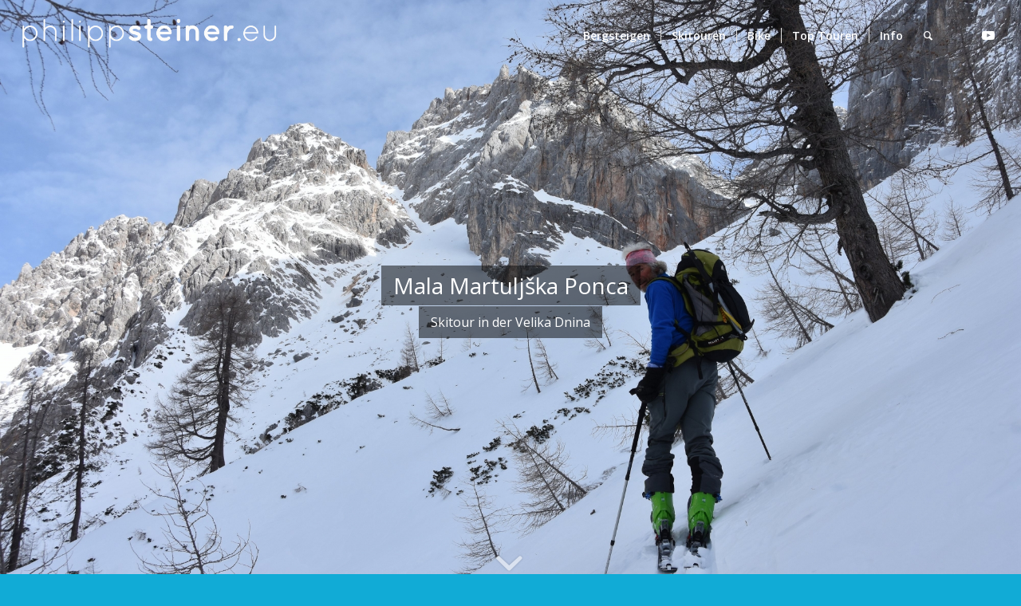

--- FILE ---
content_type: text/html; charset=UTF-8
request_url: https://philippsteiner.eu/2019/02/mala-ponca-2498m-skitour/
body_size: 41661
content:
<!DOCTYPE html>
<html lang="de-DE" class="html_stretched responsive av-preloader-disabled  html_header_top html_logo_left html_main_nav_header html_menu_right html_slim html_header_sticky html_header_shrinking html_header_transparency html_mobile_menu_phone html_header_searchicon html_content_align_center html_header_unstick_top_disabled html_header_stretch html_minimal_header html_minimal_header_shadow html_elegant-blog html_av-submenu-hidden html_av-submenu-display-click html_av-overlay-side html_av-overlay-side-classic html_av-submenu-clone html_entry_id_12121 av-cookies-no-cookie-consent av-no-preview av-default-lightbox html_text_menu_active av-mobile-menu-switch-default">
<head>
<meta charset="UTF-8" />


<!-- mobile setting -->
<meta name="viewport" content="width=device-width, initial-scale=1">

<!-- Scripts/CSS and wp_head hook -->
<meta name='robots' content='noindex, follow' />

	<!-- This site is optimized with the Yoast SEO plugin v22.8 - https://yoast.com/wordpress/plugins/seo/ -->
	<title>Mala Ponca (2498m) Skitour - philippsteiner.eu</title>
	<meta property="og:locale" content="de_DE" />
	<meta property="og:type" content="article" />
	<meta property="og:title" content="Mala Ponca (2498m) Skitour - philippsteiner.eu" />
	<meta property="og:description" content="Das könnte dich auch interessieren Krizkar (1900m) Kriška Stena Skitour Prestreljenik (2499m) Fenster Monte Forato Skitour Malborgether Mittagskofel (2087m) Skitour Bärenlahnscharte (2138m) Forcella Lavinal dell&#8217;Orso Skitour" />
	<meta property="og:url" content="https://philippsteiner.eu/2019/02/mala-ponca-2498m-skitour/" />
	<meta property="og:site_name" content="philippsteiner.eu" />
	<meta property="article:published_time" content="2019-02-24T10:00:10+00:00" />
	<meta property="article:modified_time" content="2021-04-18T19:21:55+00:00" />
	<meta property="og:image" content="https://philippsteiner.eu/wp-content/uploads/2019/02/2019-02-24_15-24-35-1.jpg" />
	<meta property="og:image:width" content="4000" />
	<meta property="og:image:height" content="2667" />
	<meta property="og:image:type" content="image/jpeg" />
	<meta name="author" content="Philipp" />
	<meta name="twitter:card" content="summary_large_image" />
	<meta name="twitter:label1" content="Verfasst von" />
	<meta name="twitter:data1" content="Philipp" />
	<meta name="twitter:label2" content="Geschätzte Lesezeit" />
	<meta name="twitter:data2" content="4 Minuten" />
	<script type="application/ld+json" class="yoast-schema-graph">{"@context":"https://schema.org","@graph":[{"@type":"WebPage","@id":"https://philippsteiner.eu/2019/02/mala-ponca-2498m-skitour/","url":"https://philippsteiner.eu/2019/02/mala-ponca-2498m-skitour/","name":"Mala Ponca (2498m) Skitour - philippsteiner.eu","isPartOf":{"@id":"https://philippsteiner.eu/#website"},"primaryImageOfPage":{"@id":"https://philippsteiner.eu/2019/02/mala-ponca-2498m-skitour/#primaryimage"},"image":{"@id":"https://philippsteiner.eu/2019/02/mala-ponca-2498m-skitour/#primaryimage"},"thumbnailUrl":"https://philippsteiner.eu/wp-content/uploads/2019/02/2019-02-24_15-24-35-1.jpg","datePublished":"2019-02-24T10:00:10+00:00","dateModified":"2021-04-18T19:21:55+00:00","author":{"@id":"https://philippsteiner.eu/#/schema/person/003c2635a4448ec009a3b90c8d621193"},"breadcrumb":{"@id":"https://philippsteiner.eu/2019/02/mala-ponca-2498m-skitour/#breadcrumb"},"inLanguage":"de-DE","potentialAction":[{"@type":"ReadAction","target":["https://philippsteiner.eu/2019/02/mala-ponca-2498m-skitour/"]}]},{"@type":"ImageObject","inLanguage":"de-DE","@id":"https://philippsteiner.eu/2019/02/mala-ponca-2498m-skitour/#primaryimage","url":"https://philippsteiner.eu/wp-content/uploads/2019/02/2019-02-24_15-24-35-1.jpg","contentUrl":"https://philippsteiner.eu/wp-content/uploads/2019/02/2019-02-24_15-24-35-1.jpg","width":4000,"height":2667,"caption":"Mala Martuljška Ponca - Abfahrtsfreude"},{"@type":"BreadcrumbList","@id":"https://philippsteiner.eu/2019/02/mala-ponca-2498m-skitour/#breadcrumb","itemListElement":[{"@type":"ListItem","position":1,"name":"Startseite","item":"https://philippsteiner.eu/home-2-2/"},{"@type":"ListItem","position":2,"name":"Mala Ponca (2498m) Skitour"}]},{"@type":"WebSite","@id":"https://philippsteiner.eu/#website","url":"https://philippsteiner.eu/","name":"philippsteiner.eu","description":"","potentialAction":[{"@type":"SearchAction","target":{"@type":"EntryPoint","urlTemplate":"https://philippsteiner.eu/?s={search_term_string}"},"query-input":"required name=search_term_string"}],"inLanguage":"de-DE"},{"@type":"Person","@id":"https://philippsteiner.eu/#/schema/person/003c2635a4448ec009a3b90c8d621193","name":"Philipp","image":{"@type":"ImageObject","inLanguage":"de-DE","@id":"https://philippsteiner.eu/#/schema/person/image/","url":"https://secure.gravatar.com/avatar/db7af31d019d74ca94f2be006812669c?s=96&d=mm&r=g","contentUrl":"https://secure.gravatar.com/avatar/db7af31d019d74ca94f2be006812669c?s=96&d=mm&r=g","caption":"Philipp"},"sameAs":["https://www.philippsteiner.eu"]}]}</script>
	<!-- / Yoast SEO plugin. -->


<link rel="alternate" type="application/rss+xml" title="philippsteiner.eu &raquo; Feed" href="https://philippsteiner.eu/feed/" />
<link rel="alternate" type="application/rss+xml" title="philippsteiner.eu &raquo; Kommentar-Feed" href="https://philippsteiner.eu/comments/feed/" />
<link rel="alternate" type="application/rss+xml" title="philippsteiner.eu &raquo; Mala Ponca (2498m) Skitour Kommentar-Feed" href="https://philippsteiner.eu/2019/02/mala-ponca-2498m-skitour/feed/" />
		<!-- This site uses the Google Analytics by MonsterInsights plugin v8.27.0 - Using Analytics tracking - https://www.monsterinsights.com/ -->
							<script src="//www.googletagmanager.com/gtag/js?id=G-ZG328TV899"  data-cfasync="false" data-wpfc-render="false" type="text/javascript" async></script>
			<script data-cfasync="false" data-wpfc-render="false" type="text/javascript">
				var mi_version = '8.27.0';
				var mi_track_user = true;
				var mi_no_track_reason = '';
								var MonsterInsightsDefaultLocations = {"page_location":"https:\/\/philippsteiner.eu\/2019\/02\/mala-ponca-2498m-skitour\/"};
				if ( typeof MonsterInsightsPrivacyGuardFilter === 'function' ) {
					var MonsterInsightsLocations = (typeof MonsterInsightsExcludeQuery === 'object') ? MonsterInsightsPrivacyGuardFilter( MonsterInsightsExcludeQuery ) : MonsterInsightsPrivacyGuardFilter( MonsterInsightsDefaultLocations );
				} else {
					var MonsterInsightsLocations = (typeof MonsterInsightsExcludeQuery === 'object') ? MonsterInsightsExcludeQuery : MonsterInsightsDefaultLocations;
				}

								var disableStrs = [
										'ga-disable-G-ZG328TV899',
									];

				/* Function to detect opted out users */
				function __gtagTrackerIsOptedOut() {
					for (var index = 0; index < disableStrs.length; index++) {
						if (document.cookie.indexOf(disableStrs[index] + '=true') > -1) {
							return true;
						}
					}

					return false;
				}

				/* Disable tracking if the opt-out cookie exists. */
				if (__gtagTrackerIsOptedOut()) {
					for (var index = 0; index < disableStrs.length; index++) {
						window[disableStrs[index]] = true;
					}
				}

				/* Opt-out function */
				function __gtagTrackerOptout() {
					for (var index = 0; index < disableStrs.length; index++) {
						document.cookie = disableStrs[index] + '=true; expires=Thu, 31 Dec 2099 23:59:59 UTC; path=/';
						window[disableStrs[index]] = true;
					}
				}

				if ('undefined' === typeof gaOptout) {
					function gaOptout() {
						__gtagTrackerOptout();
					}
				}
								window.dataLayer = window.dataLayer || [];

				window.MonsterInsightsDualTracker = {
					helpers: {},
					trackers: {},
				};
				if (mi_track_user) {
					function __gtagDataLayer() {
						dataLayer.push(arguments);
					}

					function __gtagTracker(type, name, parameters) {
						if (!parameters) {
							parameters = {};
						}

						if (parameters.send_to) {
							__gtagDataLayer.apply(null, arguments);
							return;
						}

						if (type === 'event') {
														parameters.send_to = monsterinsights_frontend.v4_id;
							var hookName = name;
							if (typeof parameters['event_category'] !== 'undefined') {
								hookName = parameters['event_category'] + ':' + name;
							}

							if (typeof MonsterInsightsDualTracker.trackers[hookName] !== 'undefined') {
								MonsterInsightsDualTracker.trackers[hookName](parameters);
							} else {
								__gtagDataLayer('event', name, parameters);
							}
							
						} else {
							__gtagDataLayer.apply(null, arguments);
						}
					}

					__gtagTracker('js', new Date());
					__gtagTracker('set', {
						'developer_id.dZGIzZG': true,
											});
					if ( MonsterInsightsLocations.page_location ) {
						__gtagTracker('set', MonsterInsightsLocations);
					}
										__gtagTracker('config', 'G-ZG328TV899', {"forceSSL":"true"} );
															window.gtag = __gtagTracker;										(function () {
						/* https://developers.google.com/analytics/devguides/collection/analyticsjs/ */
						/* ga and __gaTracker compatibility shim. */
						var noopfn = function () {
							return null;
						};
						var newtracker = function () {
							return new Tracker();
						};
						var Tracker = function () {
							return null;
						};
						var p = Tracker.prototype;
						p.get = noopfn;
						p.set = noopfn;
						p.send = function () {
							var args = Array.prototype.slice.call(arguments);
							args.unshift('send');
							__gaTracker.apply(null, args);
						};
						var __gaTracker = function () {
							var len = arguments.length;
							if (len === 0) {
								return;
							}
							var f = arguments[len - 1];
							if (typeof f !== 'object' || f === null || typeof f.hitCallback !== 'function') {
								if ('send' === arguments[0]) {
									var hitConverted, hitObject = false, action;
									if ('event' === arguments[1]) {
										if ('undefined' !== typeof arguments[3]) {
											hitObject = {
												'eventAction': arguments[3],
												'eventCategory': arguments[2],
												'eventLabel': arguments[4],
												'value': arguments[5] ? arguments[5] : 1,
											}
										}
									}
									if ('pageview' === arguments[1]) {
										if ('undefined' !== typeof arguments[2]) {
											hitObject = {
												'eventAction': 'page_view',
												'page_path': arguments[2],
											}
										}
									}
									if (typeof arguments[2] === 'object') {
										hitObject = arguments[2];
									}
									if (typeof arguments[5] === 'object') {
										Object.assign(hitObject, arguments[5]);
									}
									if ('undefined' !== typeof arguments[1].hitType) {
										hitObject = arguments[1];
										if ('pageview' === hitObject.hitType) {
											hitObject.eventAction = 'page_view';
										}
									}
									if (hitObject) {
										action = 'timing' === arguments[1].hitType ? 'timing_complete' : hitObject.eventAction;
										hitConverted = mapArgs(hitObject);
										__gtagTracker('event', action, hitConverted);
									}
								}
								return;
							}

							function mapArgs(args) {
								var arg, hit = {};
								var gaMap = {
									'eventCategory': 'event_category',
									'eventAction': 'event_action',
									'eventLabel': 'event_label',
									'eventValue': 'event_value',
									'nonInteraction': 'non_interaction',
									'timingCategory': 'event_category',
									'timingVar': 'name',
									'timingValue': 'value',
									'timingLabel': 'event_label',
									'page': 'page_path',
									'location': 'page_location',
									'title': 'page_title',
									'referrer' : 'page_referrer',
								};
								for (arg in args) {
																		if (!(!args.hasOwnProperty(arg) || !gaMap.hasOwnProperty(arg))) {
										hit[gaMap[arg]] = args[arg];
									} else {
										hit[arg] = args[arg];
									}
								}
								return hit;
							}

							try {
								f.hitCallback();
							} catch (ex) {
							}
						};
						__gaTracker.create = newtracker;
						__gaTracker.getByName = newtracker;
						__gaTracker.getAll = function () {
							return [];
						};
						__gaTracker.remove = noopfn;
						__gaTracker.loaded = true;
						window['__gaTracker'] = __gaTracker;
					})();
									} else {
										console.log("");
					(function () {
						function __gtagTracker() {
							return null;
						}

						window['__gtagTracker'] = __gtagTracker;
						window['gtag'] = __gtagTracker;
					})();
									}
			</script>
				<!-- / Google Analytics by MonsterInsights -->
		
<!-- google webfont font replacement -->

			<script type='text/javascript'>

				(function() {

					/*	check if webfonts are disabled by user setting via cookie - or user must opt in.	*/
					var html = document.getElementsByTagName('html')[0];
					var cookie_check = html.className.indexOf('av-cookies-needs-opt-in') >= 0 || html.className.indexOf('av-cookies-can-opt-out') >= 0;
					var allow_continue = true;
					var silent_accept_cookie = html.className.indexOf('av-cookies-user-silent-accept') >= 0;

					if( cookie_check && ! silent_accept_cookie )
					{
						if( ! document.cookie.match(/aviaCookieConsent/) || html.className.indexOf('av-cookies-session-refused') >= 0 )
						{
							allow_continue = false;
						}
						else
						{
							if( ! document.cookie.match(/aviaPrivacyRefuseCookiesHideBar/) )
							{
								allow_continue = false;
							}
							else if( ! document.cookie.match(/aviaPrivacyEssentialCookiesEnabled/) )
							{
								allow_continue = false;
							}
							else if( document.cookie.match(/aviaPrivacyGoogleWebfontsDisabled/) )
							{
								allow_continue = false;
							}
						}
					}

					if( allow_continue )
					{
						var f = document.createElement('link');

						f.type 	= 'text/css';
						f.rel 	= 'stylesheet';
						f.href 	= 'https://fonts.googleapis.com/css?family=Open+Sans:400,600%7CCaveat:400,700&display=auto';
						f.id 	= 'avia-google-webfont';

						document.getElementsByTagName('head')[0].appendChild(f);
					}
				})();

			</script>
			<script type="text/javascript">
/* <![CDATA[ */
window._wpemojiSettings = {"baseUrl":"https:\/\/s.w.org\/images\/core\/emoji\/15.0.3\/72x72\/","ext":".png","svgUrl":"https:\/\/s.w.org\/images\/core\/emoji\/15.0.3\/svg\/","svgExt":".svg","source":{"concatemoji":"https:\/\/philippsteiner.eu\/wp-includes\/js\/wp-emoji-release.min.js?ver=6.5.4"}};
/*! This file is auto-generated */
!function(i,n){var o,s,e;function c(e){try{var t={supportTests:e,timestamp:(new Date).valueOf()};sessionStorage.setItem(o,JSON.stringify(t))}catch(e){}}function p(e,t,n){e.clearRect(0,0,e.canvas.width,e.canvas.height),e.fillText(t,0,0);var t=new Uint32Array(e.getImageData(0,0,e.canvas.width,e.canvas.height).data),r=(e.clearRect(0,0,e.canvas.width,e.canvas.height),e.fillText(n,0,0),new Uint32Array(e.getImageData(0,0,e.canvas.width,e.canvas.height).data));return t.every(function(e,t){return e===r[t]})}function u(e,t,n){switch(t){case"flag":return n(e,"\ud83c\udff3\ufe0f\u200d\u26a7\ufe0f","\ud83c\udff3\ufe0f\u200b\u26a7\ufe0f")?!1:!n(e,"\ud83c\uddfa\ud83c\uddf3","\ud83c\uddfa\u200b\ud83c\uddf3")&&!n(e,"\ud83c\udff4\udb40\udc67\udb40\udc62\udb40\udc65\udb40\udc6e\udb40\udc67\udb40\udc7f","\ud83c\udff4\u200b\udb40\udc67\u200b\udb40\udc62\u200b\udb40\udc65\u200b\udb40\udc6e\u200b\udb40\udc67\u200b\udb40\udc7f");case"emoji":return!n(e,"\ud83d\udc26\u200d\u2b1b","\ud83d\udc26\u200b\u2b1b")}return!1}function f(e,t,n){var r="undefined"!=typeof WorkerGlobalScope&&self instanceof WorkerGlobalScope?new OffscreenCanvas(300,150):i.createElement("canvas"),a=r.getContext("2d",{willReadFrequently:!0}),o=(a.textBaseline="top",a.font="600 32px Arial",{});return e.forEach(function(e){o[e]=t(a,e,n)}),o}function t(e){var t=i.createElement("script");t.src=e,t.defer=!0,i.head.appendChild(t)}"undefined"!=typeof Promise&&(o="wpEmojiSettingsSupports",s=["flag","emoji"],n.supports={everything:!0,everythingExceptFlag:!0},e=new Promise(function(e){i.addEventListener("DOMContentLoaded",e,{once:!0})}),new Promise(function(t){var n=function(){try{var e=JSON.parse(sessionStorage.getItem(o));if("object"==typeof e&&"number"==typeof e.timestamp&&(new Date).valueOf()<e.timestamp+604800&&"object"==typeof e.supportTests)return e.supportTests}catch(e){}return null}();if(!n){if("undefined"!=typeof Worker&&"undefined"!=typeof OffscreenCanvas&&"undefined"!=typeof URL&&URL.createObjectURL&&"undefined"!=typeof Blob)try{var e="postMessage("+f.toString()+"("+[JSON.stringify(s),u.toString(),p.toString()].join(",")+"));",r=new Blob([e],{type:"text/javascript"}),a=new Worker(URL.createObjectURL(r),{name:"wpTestEmojiSupports"});return void(a.onmessage=function(e){c(n=e.data),a.terminate(),t(n)})}catch(e){}c(n=f(s,u,p))}t(n)}).then(function(e){for(var t in e)n.supports[t]=e[t],n.supports.everything=n.supports.everything&&n.supports[t],"flag"!==t&&(n.supports.everythingExceptFlag=n.supports.everythingExceptFlag&&n.supports[t]);n.supports.everythingExceptFlag=n.supports.everythingExceptFlag&&!n.supports.flag,n.DOMReady=!1,n.readyCallback=function(){n.DOMReady=!0}}).then(function(){return e}).then(function(){var e;n.supports.everything||(n.readyCallback(),(e=n.source||{}).concatemoji?t(e.concatemoji):e.wpemoji&&e.twemoji&&(t(e.twemoji),t(e.wpemoji)))}))}((window,document),window._wpemojiSettings);
/* ]]> */
</script>
<link rel='stylesheet' id='SFMCss-css' href='https://philippsteiner.eu/wp-content/plugins/feedburner-alternative-and-rss-redirect/css/sfm_style.css?ver=6.5.4' type='text/css' media='all' />
<link rel='stylesheet' id='SFMCSS-css' href='https://philippsteiner.eu/wp-content/plugins/feedburner-alternative-and-rss-redirect/css/sfm_widgetStyle.css?ver=6.5.4' type='text/css' media='all' />
<style id='wp-emoji-styles-inline-css' type='text/css'>

	img.wp-smiley, img.emoji {
		display: inline !important;
		border: none !important;
		box-shadow: none !important;
		height: 1em !important;
		width: 1em !important;
		margin: 0 0.07em !important;
		vertical-align: -0.1em !important;
		background: none !important;
		padding: 0 !important;
	}
</style>
<link rel='stylesheet' id='wp-block-library-css' href='https://philippsteiner.eu/wp-includes/css/dist/block-library/style.min.css?ver=6.5.4' type='text/css' media='all' />
<style id='global-styles-inline-css' type='text/css'>
body{--wp--preset--color--black: #000000;--wp--preset--color--cyan-bluish-gray: #abb8c3;--wp--preset--color--white: #ffffff;--wp--preset--color--pale-pink: #f78da7;--wp--preset--color--vivid-red: #cf2e2e;--wp--preset--color--luminous-vivid-orange: #ff6900;--wp--preset--color--luminous-vivid-amber: #fcb900;--wp--preset--color--light-green-cyan: #7bdcb5;--wp--preset--color--vivid-green-cyan: #00d084;--wp--preset--color--pale-cyan-blue: #8ed1fc;--wp--preset--color--vivid-cyan-blue: #0693e3;--wp--preset--color--vivid-purple: #9b51e0;--wp--preset--color--metallic-red: #b02b2c;--wp--preset--color--maximum-yellow-red: #edae44;--wp--preset--color--yellow-sun: #eeee22;--wp--preset--color--palm-leaf: #83a846;--wp--preset--color--aero: #7bb0e7;--wp--preset--color--old-lavender: #745f7e;--wp--preset--color--steel-teal: #5f8789;--wp--preset--color--raspberry-pink: #d65799;--wp--preset--color--medium-turquoise: #4ecac2;--wp--preset--gradient--vivid-cyan-blue-to-vivid-purple: linear-gradient(135deg,rgba(6,147,227,1) 0%,rgb(155,81,224) 100%);--wp--preset--gradient--light-green-cyan-to-vivid-green-cyan: linear-gradient(135deg,rgb(122,220,180) 0%,rgb(0,208,130) 100%);--wp--preset--gradient--luminous-vivid-amber-to-luminous-vivid-orange: linear-gradient(135deg,rgba(252,185,0,1) 0%,rgba(255,105,0,1) 100%);--wp--preset--gradient--luminous-vivid-orange-to-vivid-red: linear-gradient(135deg,rgba(255,105,0,1) 0%,rgb(207,46,46) 100%);--wp--preset--gradient--very-light-gray-to-cyan-bluish-gray: linear-gradient(135deg,rgb(238,238,238) 0%,rgb(169,184,195) 100%);--wp--preset--gradient--cool-to-warm-spectrum: linear-gradient(135deg,rgb(74,234,220) 0%,rgb(151,120,209) 20%,rgb(207,42,186) 40%,rgb(238,44,130) 60%,rgb(251,105,98) 80%,rgb(254,248,76) 100%);--wp--preset--gradient--blush-light-purple: linear-gradient(135deg,rgb(255,206,236) 0%,rgb(152,150,240) 100%);--wp--preset--gradient--blush-bordeaux: linear-gradient(135deg,rgb(254,205,165) 0%,rgb(254,45,45) 50%,rgb(107,0,62) 100%);--wp--preset--gradient--luminous-dusk: linear-gradient(135deg,rgb(255,203,112) 0%,rgb(199,81,192) 50%,rgb(65,88,208) 100%);--wp--preset--gradient--pale-ocean: linear-gradient(135deg,rgb(255,245,203) 0%,rgb(182,227,212) 50%,rgb(51,167,181) 100%);--wp--preset--gradient--electric-grass: linear-gradient(135deg,rgb(202,248,128) 0%,rgb(113,206,126) 100%);--wp--preset--gradient--midnight: linear-gradient(135deg,rgb(2,3,129) 0%,rgb(40,116,252) 100%);--wp--preset--font-size--small: 1rem;--wp--preset--font-size--medium: 1.125rem;--wp--preset--font-size--large: 1.75rem;--wp--preset--font-size--x-large: clamp(1.75rem, 3vw, 2.25rem);--wp--preset--spacing--20: 0.44rem;--wp--preset--spacing--30: 0.67rem;--wp--preset--spacing--40: 1rem;--wp--preset--spacing--50: 1.5rem;--wp--preset--spacing--60: 2.25rem;--wp--preset--spacing--70: 3.38rem;--wp--preset--spacing--80: 5.06rem;--wp--preset--shadow--natural: 6px 6px 9px rgba(0, 0, 0, 0.2);--wp--preset--shadow--deep: 12px 12px 50px rgba(0, 0, 0, 0.4);--wp--preset--shadow--sharp: 6px 6px 0px rgba(0, 0, 0, 0.2);--wp--preset--shadow--outlined: 6px 6px 0px -3px rgba(255, 255, 255, 1), 6px 6px rgba(0, 0, 0, 1);--wp--preset--shadow--crisp: 6px 6px 0px rgba(0, 0, 0, 1);}body { margin: 0;--wp--style--global--content-size: 800px;--wp--style--global--wide-size: 1130px; }.wp-site-blocks > .alignleft { float: left; margin-right: 2em; }.wp-site-blocks > .alignright { float: right; margin-left: 2em; }.wp-site-blocks > .aligncenter { justify-content: center; margin-left: auto; margin-right: auto; }:where(.is-layout-flex){gap: 0.5em;}:where(.is-layout-grid){gap: 0.5em;}body .is-layout-flow > .alignleft{float: left;margin-inline-start: 0;margin-inline-end: 2em;}body .is-layout-flow > .alignright{float: right;margin-inline-start: 2em;margin-inline-end: 0;}body .is-layout-flow > .aligncenter{margin-left: auto !important;margin-right: auto !important;}body .is-layout-constrained > .alignleft{float: left;margin-inline-start: 0;margin-inline-end: 2em;}body .is-layout-constrained > .alignright{float: right;margin-inline-start: 2em;margin-inline-end: 0;}body .is-layout-constrained > .aligncenter{margin-left: auto !important;margin-right: auto !important;}body .is-layout-constrained > :where(:not(.alignleft):not(.alignright):not(.alignfull)){max-width: var(--wp--style--global--content-size);margin-left: auto !important;margin-right: auto !important;}body .is-layout-constrained > .alignwide{max-width: var(--wp--style--global--wide-size);}body .is-layout-flex{display: flex;}body .is-layout-flex{flex-wrap: wrap;align-items: center;}body .is-layout-flex > *{margin: 0;}body .is-layout-grid{display: grid;}body .is-layout-grid > *{margin: 0;}body{padding-top: 0px;padding-right: 0px;padding-bottom: 0px;padding-left: 0px;}a:where(:not(.wp-element-button)){text-decoration: underline;}.wp-element-button, .wp-block-button__link{background-color: #32373c;border-width: 0;color: #fff;font-family: inherit;font-size: inherit;line-height: inherit;padding: calc(0.667em + 2px) calc(1.333em + 2px);text-decoration: none;}.has-black-color{color: var(--wp--preset--color--black) !important;}.has-cyan-bluish-gray-color{color: var(--wp--preset--color--cyan-bluish-gray) !important;}.has-white-color{color: var(--wp--preset--color--white) !important;}.has-pale-pink-color{color: var(--wp--preset--color--pale-pink) !important;}.has-vivid-red-color{color: var(--wp--preset--color--vivid-red) !important;}.has-luminous-vivid-orange-color{color: var(--wp--preset--color--luminous-vivid-orange) !important;}.has-luminous-vivid-amber-color{color: var(--wp--preset--color--luminous-vivid-amber) !important;}.has-light-green-cyan-color{color: var(--wp--preset--color--light-green-cyan) !important;}.has-vivid-green-cyan-color{color: var(--wp--preset--color--vivid-green-cyan) !important;}.has-pale-cyan-blue-color{color: var(--wp--preset--color--pale-cyan-blue) !important;}.has-vivid-cyan-blue-color{color: var(--wp--preset--color--vivid-cyan-blue) !important;}.has-vivid-purple-color{color: var(--wp--preset--color--vivid-purple) !important;}.has-metallic-red-color{color: var(--wp--preset--color--metallic-red) !important;}.has-maximum-yellow-red-color{color: var(--wp--preset--color--maximum-yellow-red) !important;}.has-yellow-sun-color{color: var(--wp--preset--color--yellow-sun) !important;}.has-palm-leaf-color{color: var(--wp--preset--color--palm-leaf) !important;}.has-aero-color{color: var(--wp--preset--color--aero) !important;}.has-old-lavender-color{color: var(--wp--preset--color--old-lavender) !important;}.has-steel-teal-color{color: var(--wp--preset--color--steel-teal) !important;}.has-raspberry-pink-color{color: var(--wp--preset--color--raspberry-pink) !important;}.has-medium-turquoise-color{color: var(--wp--preset--color--medium-turquoise) !important;}.has-black-background-color{background-color: var(--wp--preset--color--black) !important;}.has-cyan-bluish-gray-background-color{background-color: var(--wp--preset--color--cyan-bluish-gray) !important;}.has-white-background-color{background-color: var(--wp--preset--color--white) !important;}.has-pale-pink-background-color{background-color: var(--wp--preset--color--pale-pink) !important;}.has-vivid-red-background-color{background-color: var(--wp--preset--color--vivid-red) !important;}.has-luminous-vivid-orange-background-color{background-color: var(--wp--preset--color--luminous-vivid-orange) !important;}.has-luminous-vivid-amber-background-color{background-color: var(--wp--preset--color--luminous-vivid-amber) !important;}.has-light-green-cyan-background-color{background-color: var(--wp--preset--color--light-green-cyan) !important;}.has-vivid-green-cyan-background-color{background-color: var(--wp--preset--color--vivid-green-cyan) !important;}.has-pale-cyan-blue-background-color{background-color: var(--wp--preset--color--pale-cyan-blue) !important;}.has-vivid-cyan-blue-background-color{background-color: var(--wp--preset--color--vivid-cyan-blue) !important;}.has-vivid-purple-background-color{background-color: var(--wp--preset--color--vivid-purple) !important;}.has-metallic-red-background-color{background-color: var(--wp--preset--color--metallic-red) !important;}.has-maximum-yellow-red-background-color{background-color: var(--wp--preset--color--maximum-yellow-red) !important;}.has-yellow-sun-background-color{background-color: var(--wp--preset--color--yellow-sun) !important;}.has-palm-leaf-background-color{background-color: var(--wp--preset--color--palm-leaf) !important;}.has-aero-background-color{background-color: var(--wp--preset--color--aero) !important;}.has-old-lavender-background-color{background-color: var(--wp--preset--color--old-lavender) !important;}.has-steel-teal-background-color{background-color: var(--wp--preset--color--steel-teal) !important;}.has-raspberry-pink-background-color{background-color: var(--wp--preset--color--raspberry-pink) !important;}.has-medium-turquoise-background-color{background-color: var(--wp--preset--color--medium-turquoise) !important;}.has-black-border-color{border-color: var(--wp--preset--color--black) !important;}.has-cyan-bluish-gray-border-color{border-color: var(--wp--preset--color--cyan-bluish-gray) !important;}.has-white-border-color{border-color: var(--wp--preset--color--white) !important;}.has-pale-pink-border-color{border-color: var(--wp--preset--color--pale-pink) !important;}.has-vivid-red-border-color{border-color: var(--wp--preset--color--vivid-red) !important;}.has-luminous-vivid-orange-border-color{border-color: var(--wp--preset--color--luminous-vivid-orange) !important;}.has-luminous-vivid-amber-border-color{border-color: var(--wp--preset--color--luminous-vivid-amber) !important;}.has-light-green-cyan-border-color{border-color: var(--wp--preset--color--light-green-cyan) !important;}.has-vivid-green-cyan-border-color{border-color: var(--wp--preset--color--vivid-green-cyan) !important;}.has-pale-cyan-blue-border-color{border-color: var(--wp--preset--color--pale-cyan-blue) !important;}.has-vivid-cyan-blue-border-color{border-color: var(--wp--preset--color--vivid-cyan-blue) !important;}.has-vivid-purple-border-color{border-color: var(--wp--preset--color--vivid-purple) !important;}.has-metallic-red-border-color{border-color: var(--wp--preset--color--metallic-red) !important;}.has-maximum-yellow-red-border-color{border-color: var(--wp--preset--color--maximum-yellow-red) !important;}.has-yellow-sun-border-color{border-color: var(--wp--preset--color--yellow-sun) !important;}.has-palm-leaf-border-color{border-color: var(--wp--preset--color--palm-leaf) !important;}.has-aero-border-color{border-color: var(--wp--preset--color--aero) !important;}.has-old-lavender-border-color{border-color: var(--wp--preset--color--old-lavender) !important;}.has-steel-teal-border-color{border-color: var(--wp--preset--color--steel-teal) !important;}.has-raspberry-pink-border-color{border-color: var(--wp--preset--color--raspberry-pink) !important;}.has-medium-turquoise-border-color{border-color: var(--wp--preset--color--medium-turquoise) !important;}.has-vivid-cyan-blue-to-vivid-purple-gradient-background{background: var(--wp--preset--gradient--vivid-cyan-blue-to-vivid-purple) !important;}.has-light-green-cyan-to-vivid-green-cyan-gradient-background{background: var(--wp--preset--gradient--light-green-cyan-to-vivid-green-cyan) !important;}.has-luminous-vivid-amber-to-luminous-vivid-orange-gradient-background{background: var(--wp--preset--gradient--luminous-vivid-amber-to-luminous-vivid-orange) !important;}.has-luminous-vivid-orange-to-vivid-red-gradient-background{background: var(--wp--preset--gradient--luminous-vivid-orange-to-vivid-red) !important;}.has-very-light-gray-to-cyan-bluish-gray-gradient-background{background: var(--wp--preset--gradient--very-light-gray-to-cyan-bluish-gray) !important;}.has-cool-to-warm-spectrum-gradient-background{background: var(--wp--preset--gradient--cool-to-warm-spectrum) !important;}.has-blush-light-purple-gradient-background{background: var(--wp--preset--gradient--blush-light-purple) !important;}.has-blush-bordeaux-gradient-background{background: var(--wp--preset--gradient--blush-bordeaux) !important;}.has-luminous-dusk-gradient-background{background: var(--wp--preset--gradient--luminous-dusk) !important;}.has-pale-ocean-gradient-background{background: var(--wp--preset--gradient--pale-ocean) !important;}.has-electric-grass-gradient-background{background: var(--wp--preset--gradient--electric-grass) !important;}.has-midnight-gradient-background{background: var(--wp--preset--gradient--midnight) !important;}.has-small-font-size{font-size: var(--wp--preset--font-size--small) !important;}.has-medium-font-size{font-size: var(--wp--preset--font-size--medium) !important;}.has-large-font-size{font-size: var(--wp--preset--font-size--large) !important;}.has-x-large-font-size{font-size: var(--wp--preset--font-size--x-large) !important;}
.wp-block-navigation a:where(:not(.wp-element-button)){color: inherit;}
:where(.wp-block-post-template.is-layout-flex){gap: 1.25em;}:where(.wp-block-post-template.is-layout-grid){gap: 1.25em;}
:where(.wp-block-columns.is-layout-flex){gap: 2em;}:where(.wp-block-columns.is-layout-grid){gap: 2em;}
.wp-block-pullquote{font-size: 1.5em;line-height: 1.6;}
</style>
<link rel='stylesheet' id='output-style-css' href='https://philippsteiner.eu/wp-content/plugins/wp-gpx-maps/css/wp-gpx-maps-output.css?ver=1.0.0' type='text/css' media='all' />
<link rel='stylesheet' id='leaflet-css' href='https://philippsteiner.eu/wp-content/plugins/wp-gpx-maps/ThirdParties/Leaflet_1.5.1/leaflet.css?ver=1.5.1' type='text/css' media='all' />
<link rel='stylesheet' id='leaflet.markercluster-css' href='https://philippsteiner.eu/wp-content/plugins/wp-gpx-maps/ThirdParties/Leaflet.markercluster-1.4.1/MarkerCluster.css?ver=1.4.1,' type='text/css' media='all' />
<link rel='stylesheet' id='leaflet.Photo-css' href='https://philippsteiner.eu/wp-content/plugins/wp-gpx-maps/ThirdParties/Leaflet.Photo/Leaflet.Photo.css?ver=6.5.4' type='text/css' media='all' />
<link rel='stylesheet' id='leaflet.fullscreen-css' href='https://philippsteiner.eu/wp-content/plugins/wp-gpx-maps/ThirdParties/leaflet.fullscreen-1.4.5/Control.FullScreen.css?ver=1.5.1' type='text/css' media='all' />
<link rel='stylesheet' id='yarpp-thumbnails-css' href='https://philippsteiner.eu/wp-content/plugins/yet-another-related-posts-plugin/style/styles_thumbnails.css?ver=5.30.10' type='text/css' media='all' />
<style id='yarpp-thumbnails-inline-css' type='text/css'>
.yarpp-thumbnails-horizontal .yarpp-thumbnail {width: 130px;height: 170px;margin: 5px;margin-left: 0px;}.yarpp-thumbnail > img, .yarpp-thumbnail-default {width: 120px;height: 120px;margin: 5px;}.yarpp-thumbnails-horizontal .yarpp-thumbnail-title {margin: 7px;margin-top: 0px;width: 120px;}.yarpp-thumbnail-default > img {min-height: 120px;min-width: 120px;}
.yarpp-thumbnails-horizontal .yarpp-thumbnail {width: 130px;height: 170px;margin: 5px;margin-left: 0px;}.yarpp-thumbnail > img, .yarpp-thumbnail-default {width: 120px;height: 120px;margin: 5px;}.yarpp-thumbnails-horizontal .yarpp-thumbnail-title {margin: 7px;margin-top: 0px;width: 120px;}.yarpp-thumbnail-default > img {min-height: 120px;min-width: 120px;}
</style>
<link rel='stylesheet' id='avia-merged-styles-css' href='https://philippsteiner.eu/wp-content/uploads/dynamic_avia/avia-merged-styles-12b1d5ed20eb4e81b7edd18c7a5f7636---670a93464595e.css' type='text/css' media='all' />
<link rel='stylesheet' id='avia-single-post-12121-css' href='https://philippsteiner.eu/wp-content/uploads/dynamic_avia/avia_posts_css/post-12121.css?ver=ver-1728750841' type='text/css' media='all' />
<link rel='stylesheet' id='yarppRelatedCss-css' href='https://philippsteiner.eu/wp-content/plugins/yet-another-related-posts-plugin/style/related.css?ver=5.30.10' type='text/css' media='all' />
<script type="text/javascript" src="https://philippsteiner.eu/wp-includes/js/jquery/jquery.min.js?ver=3.7.1" id="jquery-core-js"></script>
<script type="text/javascript" src="https://philippsteiner.eu/wp-includes/js/jquery/jquery-migrate.min.js?ver=3.4.1" id="jquery-migrate-js"></script>
<script type="text/javascript" src="https://philippsteiner.eu/wp-content/plugins/google-analytics-for-wordpress/assets/js/frontend-gtag.min.js?ver=8.27.0" id="monsterinsights-frontend-script-js"></script>
<script data-cfasync="false" data-wpfc-render="false" type="text/javascript" id='monsterinsights-frontend-script-js-extra'>/* <![CDATA[ */
var monsterinsights_frontend = {"js_events_tracking":"true","download_extensions":"doc,pdf,ppt,zip,xls,docx,pptx,xlsx","inbound_paths":"[]","home_url":"https:\/\/philippsteiner.eu","hash_tracking":"false","v4_id":"G-ZG328TV899"};/* ]]> */
</script>
<script type="text/javascript" src="https://philippsteiner.eu/wp-content/plugins/wp-gpx-maps/ThirdParties/Leaflet_1.5.1/leaflet.js?ver=1.5.1" id="leaflet-js"></script>
<script type="text/javascript" src="https://philippsteiner.eu/wp-content/plugins/wp-gpx-maps/ThirdParties/Leaflet.markercluster-1.4.1/leaflet.markercluster.js?ver=1.4.1" id="leaflet.markercluster-js"></script>
<script type="text/javascript" src="https://philippsteiner.eu/wp-content/plugins/wp-gpx-maps/ThirdParties/Leaflet.Photo/Leaflet.Photo.js?ver=6.5.4" id="leaflet.Photo-js"></script>
<script type="text/javascript" src="https://philippsteiner.eu/wp-content/plugins/wp-gpx-maps/ThirdParties/leaflet.fullscreen-1.4.5/Control.FullScreen.js?ver=1.4.5" id="leaflet.fullscreen-js"></script>
<script type="text/javascript" src="https://philippsteiner.eu/wp-content/plugins/wp-gpx-maps/js/Chart.min.js?ver=2.8.0" id="chartjs-js"></script>
<script type="text/javascript" src="https://philippsteiner.eu/wp-content/plugins/wp-gpx-maps/js/WP-GPX-Maps.js?ver=1.6.02" id="wp-gpx-maps-js"></script>
<script type="text/javascript" src="https://philippsteiner.eu/wp-content/uploads/dynamic_avia/avia-head-scripts-0bc0a5e30173e8a6530d50e45387c4e2---670a93469752c.js" id="avia-head-scripts-js"></script>
<link rel="https://api.w.org/" href="https://philippsteiner.eu/wp-json/" /><link rel="alternate" type="application/json" href="https://philippsteiner.eu/wp-json/wp/v2/posts/12121" /><link rel="EditURI" type="application/rsd+xml" title="RSD" href="https://philippsteiner.eu/xmlrpc.php?rsd" />
<meta name="generator" content="WordPress 6.5.4" />
<link rel='shortlink' href='https://philippsteiner.eu/?p=12121' />
<link rel="alternate" type="application/json+oembed" href="https://philippsteiner.eu/wp-json/oembed/1.0/embed?url=https%3A%2F%2Fphilippsteiner.eu%2F2019%2F02%2Fmala-ponca-2498m-skitour%2F" />
<link rel="alternate" type="text/xml+oembed" href="https://philippsteiner.eu/wp-json/oembed/1.0/embed?url=https%3A%2F%2Fphilippsteiner.eu%2F2019%2F02%2Fmala-ponca-2498m-skitour%2F&#038;format=xml" />
 <meta name="follow.[base64]" content="KZ8pNy0VK7X1c46BRHhD"/><link rel="profile" href="https://gmpg.org/xfn/11" />
<link rel="alternate" type="application/rss+xml" title="philippsteiner.eu RSS2 Feed" href="https://philippsteiner.eu/feed/" />
<link rel="pingback" href="https://philippsteiner.eu/xmlrpc.php" />
<!--[if lt IE 9]><script src="https://philippsteiner.eu/wp-content/themes/enfold/js/html5shiv.js"></script><![endif]-->
<link rel="icon" href="https://philippsteiner.eu/wp-content/uploads/2018/02/favicon.ico" type="image/x-icon">

<!-- To speed up the rendering and to display the site as fast as possible to the user we include some styles and scripts for above the fold content inline -->
<script type="text/javascript">'use strict';var avia_is_mobile=!1;if(/Android|webOS|iPhone|iPad|iPod|BlackBerry|IEMobile|Opera Mini/i.test(navigator.userAgent)&&'ontouchstart' in document.documentElement){avia_is_mobile=!0;document.documentElement.className+=' avia_mobile '}
else{document.documentElement.className+=' avia_desktop '};document.documentElement.className+=' js_active ';(function(){var e=['-webkit-','-moz-','-ms-',''],n='',o=!1,a=!1;for(var t in e){if(e[t]+'transform' in document.documentElement.style){o=!0;n=e[t]+'transform'};if(e[t]+'perspective' in document.documentElement.style){a=!0}};if(o){document.documentElement.className+=' avia_transform '};if(a){document.documentElement.className+=' avia_transform3d '};if(typeof document.getElementsByClassName=='function'&&typeof document.documentElement.getBoundingClientRect=='function'&&avia_is_mobile==!1){if(n&&window.innerHeight>0){setTimeout(function(){var e=0,o={},a=0,t=document.getElementsByClassName('av-parallax'),i=window.pageYOffset||document.documentElement.scrollTop;for(e=0;e<t.length;e++){t[e].style.top='0px';o=t[e].getBoundingClientRect();a=Math.ceil((window.innerHeight+i-o.top)*0.3);t[e].style[n]='translate(0px, '+a+'px)';t[e].style.top='auto';t[e].className+=' enabled-parallax '}},50)}}})();</script><style type="text/css">
		@font-face {font-family: 'entypo-fontello'; font-weight: normal; font-style: normal; font-display: auto;
		src: url('https://philippsteiner.eu/wp-content/themes/enfold/config-templatebuilder/avia-template-builder/assets/fonts/entypo-fontello.woff2') format('woff2'),
		url('https://philippsteiner.eu/wp-content/themes/enfold/config-templatebuilder/avia-template-builder/assets/fonts/entypo-fontello.woff') format('woff'),
		url('https://philippsteiner.eu/wp-content/themes/enfold/config-templatebuilder/avia-template-builder/assets/fonts/entypo-fontello.ttf') format('truetype'),
		url('https://philippsteiner.eu/wp-content/themes/enfold/config-templatebuilder/avia-template-builder/assets/fonts/entypo-fontello.svg#entypo-fontello') format('svg'),
		url('https://philippsteiner.eu/wp-content/themes/enfold/config-templatebuilder/avia-template-builder/assets/fonts/entypo-fontello.eot'),
		url('https://philippsteiner.eu/wp-content/themes/enfold/config-templatebuilder/avia-template-builder/assets/fonts/entypo-fontello.eot?#iefix') format('embedded-opentype');
		} #top .avia-font-entypo-fontello, body .avia-font-entypo-fontello, html body [data-av_iconfont='entypo-fontello']:before{ font-family: 'entypo-fontello'; }
		
		@font-face {font-family: 'lifestyles'; font-weight: normal; font-style: normal; font-display: auto;
		src: url('https://philippsteiner.eu/wp-content/uploads/avia_fonts/lifestyles/lifestyles.woff2') format('woff2'),
		url('https://philippsteiner.eu/wp-content/uploads/avia_fonts/lifestyles/lifestyles.woff') format('woff'),
		url('https://philippsteiner.eu/wp-content/uploads/avia_fonts/lifestyles/lifestyles.ttf') format('truetype'),
		url('https://philippsteiner.eu/wp-content/uploads/avia_fonts/lifestyles/lifestyles.svg#lifestyles') format('svg'),
		url('https://philippsteiner.eu/wp-content/uploads/avia_fonts/lifestyles/lifestyles.eot'),
		url('https://philippsteiner.eu/wp-content/uploads/avia_fonts/lifestyles/lifestyles.eot?#iefix') format('embedded-opentype');
		} #top .avia-font-lifestyles, body .avia-font-lifestyles, html body [data-av_iconfont='lifestyles']:before{ font-family: 'lifestyles'; }
		</style>

<!--
Debugging Info for Theme support: 

Theme: Enfold
Version: 5.7.1
Installed: enfold
AviaFramework Version: 5.6
AviaBuilder Version: 5.3
aviaElementManager Version: 1.0.1
ML:512-PU:32-PLA:8
WP:6.5.4
Compress: CSS:all theme files - JS:all theme files
Updates: enabled - token has changed and not verified
PLAu:7
-->
</head>

<body id="top" class="post-template-default single single-post postid-12121 single-format-standard stretched rtl_columns av-curtain-numeric open_sans  avia-responsive-images-support" itemscope="itemscope" itemtype="https://schema.org/WebPage" >

	
	<div id='wrap_all'>

	
<header id='header' class='all_colors header_color light_bg_color  av_header_top av_logo_left av_main_nav_header av_menu_right av_slim av_header_sticky av_header_shrinking av_header_stretch av_mobile_menu_phone av_header_transparency av_header_searchicon av_header_unstick_top_disabled av_seperator_small_border av_minimal_header av_minimal_header_shadow av_bottom_nav_disabled  av_alternate_logo_active' data-av_shrink_factor='50' role="banner" itemscope="itemscope" itemtype="https://schema.org/WPHeader" >

		<div  id='header_main' class='container_wrap container_wrap_logo'>

        <div class='container av-logo-container'><div class='inner-container'><span class='logo avia-standard-logo'><a href='https://philippsteiner.eu/' class='' aria-label='Logo 2 BW' title='Logo 2 BW'><img src="https://philippsteiner.eu/wp-content/uploads/2018/02/Logo-2-BW.png" srcset="https://philippsteiner.eu/wp-content/uploads/2018/02/Logo-2-BW.png 560w, https://philippsteiner.eu/wp-content/uploads/2018/02/Logo-2-BW-500x139.png 500w, https://philippsteiner.eu/wp-content/uploads/2018/02/Logo-2-BW-450x125.png 450w" sizes="(max-width: 560px) 100vw, 560px" height="100" width="300" alt='philippsteiner.eu' title='Logo 2 BW' /><span class='subtext avia-standard-logo-sub'><img src="https://philippsteiner.eu/wp-content/uploads/2018/02/Logo-2-W.png" srcset="https://philippsteiner.eu/wp-content/uploads/2018/02/Logo-2-W.png 560w, https://philippsteiner.eu/wp-content/uploads/2018/02/Logo-2-W-500x139.png 500w, https://philippsteiner.eu/wp-content/uploads/2018/02/Logo-2-W-450x125.png 450w" sizes="(max-width: 560px) 100vw, 560px" class='alternate avia-standard-logo' alt='' title='Logo 2 W' /></span></a></span><nav class='main_menu' data-selectname='Wähle eine Seite'  role="navigation" itemscope="itemscope" itemtype="https://schema.org/SiteNavigationElement" ><div class="avia-menu av-main-nav-wrap av_menu_icon_beside"><ul role="menu" class="menu av-main-nav" id="avia-menu"><li role="menuitem" id="menu-item-3730" class="menu-item menu-item-type-post_type menu-item-object-page menu-item-mega-parent  menu-item-top-level menu-item-top-level-1"><a href="https://philippsteiner.eu/bergsteigen/" itemprop="url" tabindex="0"><span class="avia-bullet"></span><span class="avia-menu-text">Bergsteigen</span><span class="avia-menu-fx"><span class="avia-arrow-wrap"><span class="avia-arrow"></span></span></span></a></li>
<li role="menuitem" id="menu-item-4214" class="menu-item menu-item-type-post_type menu-item-object-page menu-item-mega-parent  menu-item-top-level menu-item-top-level-2"><a href="https://philippsteiner.eu/skitouren/" itemprop="url" tabindex="0"><span class="avia-bullet"></span><span class="avia-menu-text">Skitouren</span><span class="avia-menu-fx"><span class="avia-arrow-wrap"><span class="avia-arrow"></span></span></span></a></li>
<li role="menuitem" id="menu-item-3729" class="menu-item menu-item-type-post_type menu-item-object-page menu-item-top-level menu-item-top-level-3"><a href="https://philippsteiner.eu/bike/" itemprop="url" tabindex="0"><span class="avia-bullet"></span><span class="avia-menu-text">Bike</span><span class="avia-menu-fx"><span class="avia-arrow-wrap"><span class="avia-arrow"></span></span></span></a></li>
<li role="menuitem" id="menu-item-3720" class="menu-item menu-item-type-post_type menu-item-object-page menu-item-top-level menu-item-top-level-4"><a href="https://philippsteiner.eu/top-touren/" itemprop="url" tabindex="0"><span class="avia-bullet"></span><span class="avia-menu-text">Top Touren</span><span class="avia-menu-fx"><span class="avia-arrow-wrap"><span class="avia-arrow"></span></span></span></a></li>
<li role="menuitem" id="menu-item-7581" class="menu-item menu-item-type-post_type menu-item-object-page menu-item-top-level menu-item-top-level-5"><a href="https://philippsteiner.eu/info/" itemprop="url" tabindex="0"><span class="avia-bullet"></span><span class="avia-menu-text">Info</span><span class="avia-menu-fx"><span class="avia-arrow-wrap"><span class="avia-arrow"></span></span></span></a></li>
<li id="menu-item-search" class="noMobile menu-item menu-item-search-dropdown menu-item-avia-special" role="menuitem"><a aria-label="Suche" href="?s=" rel="nofollow" data-avia-search-tooltip="
&lt;search&gt;
	&lt;form role=&quot;search&quot; action=&quot;https://philippsteiner.eu/&quot; id=&quot;searchform&quot; method=&quot;get&quot; class=&quot;&quot;&gt;
		&lt;div&gt;
			&lt;input type=&quot;submit&quot; value=&quot;&quot; id=&quot;searchsubmit&quot; class=&quot;button avia-font-entypo-fontello&quot; title=&quot;Enter at least 3 characters to show search results in a dropdown or click to route to search result page to show all results&quot; /&gt;
			&lt;input type=&quot;search&quot; id=&quot;s&quot; name=&quot;s&quot; value=&quot;&quot; aria-label=&#039;Suche&#039; placeholder=&#039;Suche&#039; required /&gt;
					&lt;/div&gt;
	&lt;/form&gt;
&lt;/search&gt;
" aria-hidden='false' data-av_icon='' data-av_iconfont='entypo-fontello'><span class="avia_hidden_link_text">Suche</span></a></li><li class="av-burger-menu-main menu-item-avia-special av-small-burger-icon" role="menuitem">
	        			<a href="#" aria-label="Menü" aria-hidden="false">
							<span class="av-hamburger av-hamburger--spin av-js-hamburger">
								<span class="av-hamburger-box">
						          <span class="av-hamburger-inner"></span>
						          <strong>Menü</strong>
								</span>
							</span>
							<span class="avia_hidden_link_text">Menü</span>
						</a>
	        		   </li></ul></div><ul class='noLightbox social_bookmarks icon_count_1'><li class='social_bookmarks_youtube av-social-link-youtube social_icon_1'><a target="_blank" aria-label="Link zu Youtube" href='https://www.youtube.com/channel/UC7LSlrLTrp8l1zGlPONNSYg' aria-hidden='false' data-av_icon='' data-av_iconfont='entypo-fontello' title='Youtube' rel="noopener"><span class='avia_hidden_link_text'>Youtube</span></a></li></ul></nav></div> </div> 
		<!-- end container_wrap-->
		</div>
<div class="header_bg"></div>
<!-- end header -->
</header>

	<div id='main' class='all_colors' data-scroll-offset='88'>

	<div   class='avia-fullscreen-slider main_color   avia-builder-el-0  el_before_av_one_full  avia-builder-el-first  container_wrap fullsize'  ><a href='#next-section' title='' class='scroll-down-link av-control-default' aria-hidden='true' data-av_icon='' data-av_iconfont='entypo-fontello'></a><div  class='avia-slideshow av-jnvtzfnc-faeb5c80a6d2a1285184b9c81f4621f5 avia-slideshow-large av_fullscreen avia-slide-slider av-slideshow-ui av-control-default av-slideshow-autoplay av-loop-endless av-loop-manual-endless av-slider-scroll-down-active av-default-height-applied   avia-slideshow-1' data-slideshow-options="{&quot;animation&quot;:&quot;slide&quot;,&quot;autoplay&quot;:true,&quot;loop_autoplay&quot;:&quot;endless&quot;,&quot;interval&quot;:5,&quot;loop_manual&quot;:&quot;manual-endless&quot;,&quot;autoplay_stopper&quot;:false,&quot;noNavigation&quot;:false,&quot;bg_slider&quot;:true,&quot;keep_padding&quot;:false,&quot;hoverpause&quot;:false,&quot;show_slide_delay&quot;:0,&quot;slide_height&quot;:&quot;100&quot;,&quot;image_attachment&quot;:&quot;fixed&quot;}"  itemprop="image" itemscope="itemscope" itemtype="https://schema.org/ImageObject" ><ul class='avia-slideshow-inner ' style='padding-bottom: 66.733333333333%;'><li style='background-position:center center;' data-img-url='https://philippsteiner.eu/wp-content/uploads/2019/02/2019-02-24_11-36-49-2000x1334.jpg' class='avia-slideshow-slide av-jnvtzfnc-faeb5c80a6d2a1285184b9c81f4621f5__0  slide-1 slide-odd'><div data-rel='slideshow-1' class='avia-slide-wrap '   ></div></li><li style='background-position:center center;' data-img-url='https://philippsteiner.eu/wp-content/uploads/2019/02/2019-02-24_14-03-14-2000x1334.jpg' class='avia-slideshow-slide av-jnvtzfnc-faeb5c80a6d2a1285184b9c81f4621f5__1  slide-2 slide-even'><div data-rel='slideshow-1' class='avia-slide-wrap '   ></div></li><li style='background-position:center center;' data-img-url='https://philippsteiner.eu/wp-content/uploads/2019/02/2019-02-24_15-24-35-1-2000x1334.jpg' class='avia-slideshow-slide av-jnvtzfnc-faeb5c80a6d2a1285184b9c81f4621f5__2  slide-3 slide-odd'><div data-rel='slideshow-1' class='avia-slide-wrap '   ></div></li></ul><div class='avia-slideshow-arrows avia-slideshow-controls' ><a href='#prev' class='prev-slide ' aria-hidden='true' data-av_icon='' data-av_iconfont='entypo-fontello'  tabindex='-1'>Zurück</a><a href='#next' class='next-slide ' aria-hidden='true' data-av_icon='' data-av_iconfont='entypo-fontello'  tabindex='-1'>Weiter</a></div><div class='avia-slideshow-dots avia-slideshow-controls'><a href='#1' class='goto-slide active' >1</a><a href='#2' class='goto-slide ' >2</a><a href='#3' class='goto-slide ' >3</a></div><div class='av-slideshow-caption av-jnvtzfnc-faeb5c80a6d2a1285184b9c81f4621f5__0 caption_fullwidth caption_center caption_center_framed caption_framed'><div class="container caption_container"><div class="slideshow_caption"><div class="slideshow_inner_caption"><div class="slideshow_align_caption"><h2 class='avia-caption-title '  itemprop="name" >Mala Martuljška Ponca</h2><div class='avia-caption-content '  itemprop="description" ><p>Skitour in der Velika Dnina</p>
</div></div></div></div></div></div></div></div><div id='after_full_slider_1'  class='main_color av_default_container_wrap container_wrap fullsize'  ><div class='container av-section-cont-open' ><div class='template-page content  av-content-full alpha units'><div class='post-entry post-entry-type-page post-entry-12121'><div class='entry-content-wrapper clearfix'>
<div  class='flex_column av-5an05sp-cbc98d208434e83934ffacfaa4197d4f av_one_full  avia-builder-el-1  el_after_av_fullscreen  el_before_av_two_third  avia-builder-el-first  first flex_column_div av-zero-column-padding  '     ><div  class='av-special-heading av-1n6fnax-e85e8d59f1b0867d54e19f3878497e69 av-special-heading-h3 blockquote modern-quote modern-centered  avia-builder-el-2  el_before_av_hr  avia-builder-el-first '><h3 class='av-special-heading-tag'  itemprop="headline"  >Mala Ponca (2498m) Skitour</h3><div class='av-subheading av-subheading_below'><p>Sonntag, 24. Februar 2019</p>
</div><div class="special-heading-border"><div class="special-heading-inner-border"></div></div></div>
<div  class='hr av-4t7lkih-72772769a15ec7b29168007b4ea1aba2 hr-short  avia-builder-el-3  el_after_av_heading  avia-builder-el-last  hr-center'><span class='hr-inner '><span class="hr-inner-style"></span></span></div></div><div  class='flex_column av-15ku5bt-c3cdeae69d35c0e73e86c6b7f2369722 av_two_third  avia-builder-el-4  el_after_av_one_full  el_before_av_one_third  first flex_column_div av-zero-column-padding  column-top-margin'     ><section  class='av_textblock_section av-jgeqibn4-25ae495b400944d0fa4f37c700d81fc1 '   itemscope="itemscope" itemtype="https://schema.org/BlogPosting" itemprop="blogPost" ><div class='avia_textblock'  itemprop="text" ><p>Wer vor dem zunehmenden Trubel in den Bergen entfliehen will, kann die Stille in der Martuljekgruppe finden &#8211; Sommer wie Winter!</p>
<p class="Block1" style="text-indent: 0cm;"><span class="st"><span lang="DE">Die Mala Ponca, genauer genommen die Mala Martuljška Ponca, bietet neben der Einsamkeit obendrein auch noch wunderbares Skigelände, atemberaubende Felsszenerie sowie einen spannenden Gipfelaufschwung.</span></span></p>
<p class="Block1" style="text-indent: 0cm;"><span class="st"><span lang="DE">Doch all dies muss man sich zuerst jedoch verdienen, denn der Zustieg durch die S</span></span><span lang="DE">chlucht „Gruntovicna“ kann in schneearmen Wintern zur Nagelprobe werden und auch die darauffolgende Steilstufe darf lawinenmäßig nicht unterschätzt werden.</span></p>
<p class="Block1" style="text-indent: 0cm;"><span lang="DE">Wer all dies gemeistert hat wird sodann im Hochkar Velika Dnina reichlich belohnt! Ein nahezu baumfreies Gelände mit einer idealen Neigung löst schon beim Aufstieg die Vorfreude auf die Abfahrt aus!</span></p>
<p class="Block1" style="text-indent: 0cm;"><span lang="DE">Im Bereich des auf einer Felsnase sitzenden Biwak I kann man, wenn man sich rechts hält, die Velika Dnina bis zum Karende durchsteigen. Wir haben uns jedoch für die Besteigung der Mala Ponca entschieden, biegen links ab und ersteigen die steiler und enger werdende Schlucht in Richtung der Poncascharte. Wir hatten in Erfahrung gebracht, dass der Gipfelanstieg direkt aus der Scharte möglich, jedoch aber recht ausgesetzt ist, und es besser sei eine unter der Scharte befindliche Rinne nach links unschwierig emporzusteigen. </span>Dass wir die richtige, also die leichteste Rinne erwischt haben bezweifle ich, denn bis zu 50 Grad steile Passagen und exponierte Querungen forderten uns ein wenig.</p>
<p class="Block1" style="text-indent: 0cm;">Der Gipfel selbst ist relativ klein und erinnert an die Villacher Nadel &#8211; für ein Gruppenfoto hätten wir eine Drohne gebraucht &#8230;</p>
<p>Der Abstieg zum Skidepot erfolgt entlang der Aufstiegsroute. Eine Skibefahrung soll hier irgendwo zwar auch möglich sein, vermutlich brauchts dafür aber einen schneereicheren Winter.</p>
<p>Als Fazit bleibt zu hoffen, dass die Martuljekgruppe auch weiterhin ein Geheimtipp bleibt!</p>
<p><span class="st"> </span></p>
</div></section></div><div  class='flex_column av-sfe92x-c4084b1e78892676888a96f2375c318e av_one_third  avia-builder-el-6  el_after_av_two_third  el_before_av_one_full  flex_column_div av-zero-column-padding  column-top-margin'     ><div  class='avia-image-container av-jsp05xqp-d1f6f364fdf468b947028c757d0e196a av-styling- av-img-linked avia_animated_image av-animated-when-visible-95 pop-up avia-align-center  avia-builder-el-7  el_before_av_textblock  avia-builder-el-first '   itemprop="image" itemscope="itemscope" itemtype="https://schema.org/ImageObject" ><div class="avia-image-container-inner"><div class="avia-image-overlay-wrap"><a href="https://philippsteiner.eu/wp-content/uploads/2019/02/Martuljek-Gruppe-2000x1334.jpg" data-srcset="https://philippsteiner.eu/wp-content/uploads/2019/02/Martuljek-Gruppe-2000x1334.jpg 2000w, https://philippsteiner.eu/wp-content/uploads/2019/02/Martuljek-Gruppe-500x333.jpg 500w, https://philippsteiner.eu/wp-content/uploads/2019/02/Martuljek-Gruppe-768x512.jpg 768w, https://philippsteiner.eu/wp-content/uploads/2019/02/Martuljek-Gruppe-1500x1000.jpg 1500w, https://philippsteiner.eu/wp-content/uploads/2019/02/Martuljek-Gruppe-705x470.jpg 705w, https://philippsteiner.eu/wp-content/uploads/2019/02/Martuljek-Gruppe-450x300.jpg 450w" data-sizes="(max-width: 1500px) 100vw, 1500px" class='avia_image '  aria-label='Martuljek Gruppe'><img decoding="async" fetchpriority="high" class='wp-image-12191 avia-img-lazy-loading-not-12191 avia_image ' src="https://philippsteiner.eu/wp-content/uploads/2019/02/Martuljek-Gruppe-845x684.jpg" alt='' title='Martuljek Gruppe'  height="684" width="845"  itemprop="thumbnailUrl" srcset="https://philippsteiner.eu/wp-content/uploads/2019/02/Martuljek-Gruppe-845x684.jpg 845w, https://philippsteiner.eu/wp-content/uploads/2019/02/Martuljek-Gruppe-495x400.jpg 495w" sizes="(max-width: 845px) 100vw, 845px" /></a></div></div></div>
<section  class='av_textblock_section av-jsp0t9c0-cb3b315036981052c0eaa955e48285e4 '   itemscope="itemscope" itemtype="https://schema.org/BlogPosting" itemprop="blogPost" ><div class='avia_textblock'  itemprop="text" ><p style="text-align: center;">Übersichtsbild</p>
</div></section>
<div  class='hr av-jsp0u8bl-ef4fc62f771fc5e83b89365239eb481e hr-invisible  avia-builder-el-9  el_after_av_textblock  el_before_av_image '><span class='hr-inner '><span class="hr-inner-style"></span></span></div>
<div  class='avia-image-container av-jsp06hl3-bb366866e2e1775bf0a277e4f286f7c9 av-styling- av-img-linked avia_animated_image av-animated-when-visible-95 pop-up avia-align-center  avia-builder-el-10  el_after_av_hr  el_before_av_textblock '   itemprop="image" itemscope="itemscope" itemtype="https://schema.org/ImageObject" ><div class="avia-image-container-inner"><div class="avia-image-overlay-wrap"><a href="https://philippsteiner.eu/wp-content/uploads/2019/02/15-03-14_12-00-47_D7100-2000x1334.jpg" data-srcset="https://philippsteiner.eu/wp-content/uploads/2019/02/15-03-14_12-00-47_D7100-2000x1334.jpg 2000w, https://philippsteiner.eu/wp-content/uploads/2019/02/15-03-14_12-00-47_D7100-500x333.jpg 500w, https://philippsteiner.eu/wp-content/uploads/2019/02/15-03-14_12-00-47_D7100-768x512.jpg 768w, https://philippsteiner.eu/wp-content/uploads/2019/02/15-03-14_12-00-47_D7100-1500x1000.jpg 1500w, https://philippsteiner.eu/wp-content/uploads/2019/02/15-03-14_12-00-47_D7100-705x470.jpg 705w, https://philippsteiner.eu/wp-content/uploads/2019/02/15-03-14_12-00-47_D7100-450x300.jpg 450w" data-sizes="(max-width: 1500px) 100vw, 1500px" class='avia_image '  aria-label='15-03-14_12-00-47_D7100'><img decoding="async" fetchpriority="high" class='wp-image-12192 avia-img-lazy-loading-not-12192 avia_image ' src="https://philippsteiner.eu/wp-content/uploads/2019/02/15-03-14_12-00-47_D7100-845x684.jpg" alt='' title='15-03-14_12-00-47_D7100'  height="684" width="845"  itemprop="thumbnailUrl" srcset="https://philippsteiner.eu/wp-content/uploads/2019/02/15-03-14_12-00-47_D7100-845x684.jpg 845w, https://philippsteiner.eu/wp-content/uploads/2019/02/15-03-14_12-00-47_D7100-495x400.jpg 495w" sizes="(max-width: 845px) 100vw, 845px" /></a></div></div></div>
<section  class='av_textblock_section av-jsp0tv9i-7aeb02869ea19751fbb4d9c66f511f80 '   itemscope="itemscope" itemtype="https://schema.org/BlogPosting" itemprop="blogPost" ><div class='avia_textblock'  itemprop="text" ><p style="text-align: center;">Blick von der Mojstrovka</p>
</div></section></div><div  class='flex_column av-4b90tjt-8709a4a972cf816f87a4eec0d63e20cc av_one_full  avia-builder-el-12  el_after_av_one_third  el_before_av_one_full  first flex_column_div av-zero-column-padding  column-top-margin'     ><div  class='hr av-406ljix-aae2cee502c73b3f3018ff7754c91cae hr-default  avia-builder-el-13  el_before_av_heading  avia-builder-el-first '><span class='hr-inner '><span class="hr-inner-style"></span></span></div>
<div  class='av-special-heading av-jccuhl-8d6ff0214776909c234a46b9eb86f6f9 av-special-heading-h2 blockquote modern-quote modern-centered  avia-builder-el-14  el_after_av_hr  el_before_av_hr '><h2 class='av-special-heading-tag'  itemprop="headline"  >GPS Track</h2><div class="special-heading-border"><div class="special-heading-inner-border"></div></div></div>
<div  class='hr av-2t6sy61-4697522c1bd3bf3962ad765635ff476c hr-invisible  avia-builder-el-15  el_after_av_heading  el_before_av_codeblock '><span class='hr-inner '><span class="hr-inner-style"></span></span></div>
<section class="avia_codeblock_section  avia_code_block_0"  itemscope="itemscope" itemtype="https://schema.org/BlogPosting" itemprop="blogPost" ><div class='avia_codeblock '  itemprop="text" >
		<div id="wpgpxmaps_12121_4560161" class="wpgpxmaps">
			<div id="map_12121_4560161_cont" style="width:100%; height:600px;position:relative" >
				<div id="map_12121_4560161" style="width:100%; height:600px"></div>
				<div id="wpgpxmaps_12121_4560161_osm_footer" class="wpgpxmaps_osm_footer" style="display:none;"><span> &copy; <a href="http://www.openstreetmap.org/copyright">OpenStreetMap</a> contributors</span></div>
			</div>
			<canvas id="myChart_12121_4560161" class="plot" style="width:100%; height:200px"></canvas>
			<div id="ngimages_12121_4560161" class="ngimages" style="display:none"></div>
			<div id="report_12121_4560161" class="report"></div>
		</div>
		
		<script type="text/javascript">

			jQuery(document).ready(function() {

				jQuery( "#wpgpxmaps_12121_4560161" ).wpgpxmaps( {
					targetId           : "12121_4560161",
					mapType            : "OSM5",
					mapData            : [[46.4410500,13.7814930],[46.4409300,13.7816920],[46.4408500,13.7817700],[46.4407840,13.7818700],[46.4407100,13.7819490],[46.4406280,13.7820660],[46.4405500,13.7821560],[46.4404830,13.7822620],[46.4404640,13.7824010],[46.4404870,13.7825350],[46.4404870,13.7826770],[46.4404680,13.7828100],[46.4404100,13.7829120],[46.4403530,13.7830320],[46.4403080,13.7831460],[46.4403200,13.7832760],[46.4402430,13.7833780],[46.4401660,13.7834730],[46.4401000,13.7835680],[46.4400300,13.7836730],[46.4398900,13.7838540],[46.4398460,13.7839730],[46.4397700,13.7840580],[46.4397130,13.7841630],[46.4396360,13.7842450],[46.4395600,13.7843250],[46.4394700,13.7845580],[46.4394230,13.7846870],[46.4393500,13.7847820],[46.4392850,13.7848810],[46.4392130,13.7849960],[46.4391440,13.7851050],[46.4390680,13.7851960],[46.4389800,13.7852610],[46.4388920,13.7853460],[46.4388100,13.7854240],[46.4387700,13.7855470],[46.4386670,13.7857610],[46.4386100,13.7858810],[46.4385200,13.7859410],[46.4384600,13.7860480],[46.4383960,13.7861590],[46.4383470,13.7862700],[46.4382820,13.7863700],[46.4381830,13.7864100],[46.4381000,13.7864790],[46.4380100,13.7865410],[46.4379200,13.7865940],[46.4378240,13.7866270],[46.4377370,13.7866870],[46.4376450,13.7867000],[46.4375420,13.7867140],[46.4374470,13.7867590],[46.4373900,13.7868710],[46.4373300,13.7869840],[46.4372630,13.7870840],[46.4371640,13.7871020],[46.4370650,13.7871070],[46.4369740,13.7871080],[46.4368820,13.7871080],[46.4367900,13.7871210],[46.4367000,13.7871640],[46.4366100,13.7872100],[46.4365300,13.7872850],[46.4364400,13.7873380],[46.4362680,13.7874220],[46.4361800,13.7874810],[46.4360900,13.7875180],[46.4359930,13.7875810],[46.4359130,13.7876470],[46.4358440,13.7877380],[46.4357700,13.7878200],[46.4356800,13.7878800],[46.4355960,13.7879490],[46.4355100,13.7880050],[46.4354900,13.7881370],[46.4354500,13.7882680],[46.4353900,13.7883760],[46.4353300,13.7884810],[46.4352950,13.7886060],[46.4352840,13.7887540],[46.4352600,13.7888870],[46.4352040,13.7890010],[46.4351270,13.7890700],[46.4350400,13.7891300],[46.4349800,13.7892290],[46.4349000,13.7892950],[46.4348370,13.7893940],[46.4347650,13.7894790],[46.4346800,13.7895350],[46.4345970,13.7895940],[46.4345800,13.7897270],[46.4348680,13.7898930],[46.4349670,13.7898780],[46.4350660,13.7898850],[46.4351540,13.7899310],[46.4352400,13.7899690],[46.4352870,13.7900860],[46.4352460,13.7902030],[46.4351500,13.7902450],[46.4350550,13.7902970],[46.4349630,13.7903420],[46.4348830,13.7904630],[46.4348100,13.7905430],[46.4347530,13.7906450],[46.4346770,13.7907440],[46.4346280,13.7908540],[46.4345900,13.7911180],[46.4345550,13.7912480],[46.4345050,13.7913700],[46.4344250,13.7914740],[46.4343570,13.7915670],[46.4342650,13.7916160],[46.4342160,13.7917360],[46.4341900,13.7918750],[46.4341600,13.7919980],[46.4341050,13.7921310],[46.4340550,13.7922430],[46.4340020,13.7923580],[46.4340060,13.7924910],[46.4339030,13.7924670],[46.4338230,13.7925330],[46.4337650,13.7926320],[46.4337400,13.7927690],[46.4337000,13.7928890],[46.4336470,13.7929950],[46.4336300,13.7931300],[46.4336170,13.7932640],[46.4334100,13.7935750],[46.4333530,13.7936870],[46.4333200,13.7938180],[46.4332700,13.7939310],[46.4332200,13.7940560],[46.4331550,13.7941710],[46.4331050,13.7942920],[46.4330700,13.7944160],[46.4329900,13.7944930],[46.4329260,13.7945900],[46.4328770,13.7947110],[46.4328540,13.7948480],[46.4328350,13.7949770],[46.4328080,13.7951060],[46.4327660,13.7952270],[46.4327130,13.7953330],[46.4326800,13.7954640],[46.4326700,13.7956020],[46.4326860,13.7957350],[46.4326930,13.7958670],[46.4327660,13.7962120],[46.4327470,13.7963420],[46.4327050,13.7964630],[46.4327430,13.7965900],[46.4327240,13.7967290],[46.4326970,13.7968590],[46.4327130,13.7969900],[46.4327700,13.7970920],[46.4327240,13.7972070],[46.4327000,13.7973520],[46.4326740,13.7974820],[46.4326500,13.7976080],[46.4327200,13.7976910],[46.4327500,13.7978160],[46.4326970,13.7979260],[46.4326500,13.7980440],[46.4326020,13.7981610],[46.4325700,13.7982940],[46.4326200,13.7984160],[46.4326700,13.7985330],[46.4326360,13.7986590],[46.4326170,13.7987920],[46.4326900,13.7988790],[46.4327800,13.7988910],[46.4328650,13.7989480],[46.4329450,13.7990090],[46.4330370,13.7990380],[46.4331100,13.7991270],[46.4331600,13.7992330],[46.4332050,13.7993500],[46.4332960,13.7993580],[46.4333340,13.7994770],[46.4334220,13.7995180],[46.4333420,13.7995810],[46.4334000,13.7996940],[46.4333950,13.7998300],[46.4334800,13.7998950],[46.4335630,13.7999700],[46.4336100,13.7998520],[46.4337500,13.8001340],[46.4338260,13.8002110],[46.4339100,13.8002490],[46.4339870,13.8003250],[46.4340800,13.8003380],[46.4341280,13.8004490],[46.4341930,13.8005420],[46.4343450,13.8007710],[46.4343870,13.8008840],[46.4344560,13.8009750],[46.4345500,13.8009370],[46.4345740,13.8010740],[46.4345930,13.8012050],[46.4345780,13.8013330],[46.4345630,13.8014630],[46.4346960,13.8017530],[46.4347100,13.8018830],[46.4347600,13.8019960],[46.4347800,13.8018670],[46.4348700,13.8018890],[46.4349300,13.8019910],[46.4349860,13.8021020],[46.4350470,13.8024980],[46.4350300,13.8026270],[46.4350200,13.8027620],[46.4350800,13.8028580],[46.4350600,13.8029860],[46.4351350,13.8029020],[46.4352100,13.8028160],[46.4352100,13.8029490],[46.4352840,13.8028500],[46.4353700,13.8027900],[46.4354630,13.8027740],[46.4353940,13.8028640],[46.4355600,13.8029770],[46.4356350,13.8030530],[46.4356540,13.8032270],[46.4356160,13.8033520],[46.4355960,13.8034920],[46.4356160,13.8036310],[46.4356420,13.8037850],[46.4356840,13.8039100],[46.4357500,13.8040110],[46.4358250,13.8040840],[46.4358630,13.8042050],[46.4358980,13.8043330],[46.4359630,13.8044250],[46.4360540,13.8044300],[46.4361420,13.8043900],[46.4362220,13.8044480],[46.4362750,13.8045600],[46.4363440,13.8046470],[46.4364280,13.8047090],[46.4365000,13.8047930],[46.4365200,13.8049220],[46.4365770,13.8050260],[46.4366000,13.8051650],[46.4366100,13.8053060],[46.4366230,13.8054370],[46.4365840,13.8055610],[46.4366340,13.8056720],[46.4366600,13.8058050],[46.4367200,13.8059040],[46.4367940,13.8059890],[46.4368480,13.8061020],[46.4369000,13.8062140],[46.4369160,13.8063490],[46.4369770,13.8064470],[46.4370270,13.8065610],[46.4370540,13.8066880],[46.4370600,13.8068230],[46.4370730,13.8069530],[46.4370900,13.8070880],[46.4371260,13.8072090],[46.4371070,13.8073370],[46.4370800,13.8076600],[46.4370960,13.8077890],[46.4371150,13.8079220],[46.4371260,13.8080520],[46.4371100,13.8081830],[46.4371340,13.8083120],[46.4372500,13.8088510],[46.4371950,13.8089580],[46.4371200,13.8090370],[46.4371070,13.8091670],[46.4370800,13.8092980],[46.4370770,13.8094430],[46.4370230,13.8093300],[46.4369350,13.8092880],[46.4368860,13.8095230],[46.4367260,13.8094100],[46.4365430,13.8091920],[46.4364800,13.8090880],[46.4364170,13.8089890],[46.4363630,13.8088790],[46.4362830,13.8088120],[46.4362100,13.8087290],[46.4361300,13.8086630],[46.4360600,13.8087530],[46.4359860,13.8088180],[46.4359250,13.8089210],[46.4357950,13.8091270],[46.4356580,13.8094060],[46.4356400,13.8095330],[46.4355430,13.8095560],[46.4353680,13.8096720],[46.4351700,13.8095800],[46.4349440,13.8097630],[46.4349330,13.8098970],[46.4346850,13.8098130],[46.4346240,13.8100070],[46.4346240,13.8101420],[46.4345300,13.8101210],[46.4345170,13.8102550],[46.4345400,13.8103810],[46.4344400,13.8103530],[46.4343720,13.8104510],[46.4342400,13.8106230],[46.4342160,13.8107610],[46.4341300,13.8106890],[46.4340670,13.8105940],[46.4340550,13.8107320],[46.4340800,13.8108640],[46.4341200,13.8109810],[46.4341130,13.8111130],[46.4340820,13.8113190],[46.4340670,13.8114530],[46.4340000,13.8115400],[46.4339800,13.8116750],[46.4339830,13.8118090],[46.4340020,13.8119390],[46.4340250,13.8120700],[46.4340820,13.8121720],[46.4340320,13.8122860],[46.4341660,13.8126270],[46.4342580,13.8126590],[46.4342840,13.8127950],[46.4342960,13.8129260],[46.4343200,13.8130540],[46.4343600,13.8131790],[46.4344180,13.8132810],[46.4345050,13.8133330],[46.4345360,13.8134610],[46.4345660,13.8135870],[46.4346000,13.8137100],[46.4346770,13.8137780],[46.4347650,13.8137290],[46.4347720,13.8138610],[46.4348070,13.8139850],[46.4348900,13.8140540],[46.4349820,13.8140840],[46.4350430,13.8141860],[46.4351200,13.8142590],[46.4352100,13.8142950],[46.4351270,13.8143540],[46.4350800,13.8144690],[46.4349900,13.8144940],[46.4349100,13.8145590],[46.4348200,13.8145270],[46.4349060,13.8147430],[46.4349060,13.8148750],[46.4349940,13.8149270],[46.4350280,13.8150550],[46.4351230,13.8150540],[46.4350240,13.8150710],[46.4349370,13.8151120],[46.4348750,13.8152080],[46.4348870,13.8153420],[46.4349670,13.8154340],[46.4350470,13.8155020],[46.4351230,13.8155960],[46.4351800,13.8157070],[46.4352720,13.8157380],[46.4355400,13.8161050],[46.4356200,13.8165870],[46.4356900,13.8166770],[46.4357830,13.8167250],[46.4358630,13.8167970],[46.4359320,13.8168860],[46.4360160,13.8169370],[46.4361100,13.8169410],[46.4362030,13.8169990],[46.4362950,13.8170780],[46.4364430,13.8171070],[46.4365430,13.8171300],[46.4365460,13.8172650],[46.4370200,13.8172930],[46.4375340,13.8179800],[46.4375950,13.8180880],[46.4376830,13.8181430],[46.4377750,13.8181800],[46.4378600,13.8182230],[46.4379540,13.8182320],[46.4380460,13.8182160],[46.4384460,13.8188710],[46.4388500,13.8188830],[46.4389040,13.8187770],[46.4389800,13.8187020],[46.4390830,13.8187030],[46.4391630,13.8186460],[46.4394000,13.8184520],[46.4393270,13.8185330],[46.4392300,13.8185890],[46.4391800,13.8186930],[46.4394380,13.8188580],[46.4397620,13.8192310],[46.4396360,13.8195840],[46.4398730,13.8196680],[46.4399600,13.8196110],[46.4398900,13.8196940],[46.4398080,13.8197590],[46.4397470,13.8198600],[46.4397960,13.8199810],[46.4399150,13.8204340],[46.4399260,13.8205640],[46.4401100,13.8207550],[46.4400140,13.8206600],[46.4400860,13.8207490],[46.4401660,13.8208120],[46.4402600,13.8208620],[46.4402850,13.8206220],[46.4404370,13.8208820],[46.4407800,13.8208020],[46.4408530,13.8209800],[46.4410550,13.8211050],[46.4413400,13.8210650],[46.4414860,13.8211090],[46.4415700,13.8211560],[46.4418640,13.8212400],[46.4418450,13.8214930],[46.4418300,13.8212620],[46.4420200,13.8213530],[46.4417900,13.8211900],[46.4420240,13.8211690],[46.4422040,13.8212170],[46.4421770,13.8210860],[46.4420800,13.8210610],[46.4419900,13.8210220],[46.4417200,13.8213420],[46.4418140,13.8213420],[46.4419700,13.8210340],[46.4420240,13.8207860],[46.4420800,13.8205910],[46.4421650,13.8204650],[46.4422530,13.8205010],[46.4424250,13.8204040],[46.4425050,13.8203340],[46.4426420,13.8203460],[46.4427450,13.8204370],[46.4427570,13.8206010],[46.4427600,13.8207710],[46.4428670,13.8209230],[46.4429600,13.8208940],[46.4430660,13.8209210],[46.4431700,13.8209430],[46.4430540,13.8208570],[46.4429130,13.8208720],[46.4428180,13.8208890],[46.4427500,13.8205100],[46.4426270,13.8204860],[46.4425280,13.8204850],[46.4425430,13.8203560],[46.4424500,13.8204100],[46.4423560,13.8204220],[46.4421120,13.8204300],[46.4419750,13.8206540],[46.4416200,13.8212480],[46.4416900,13.8211470],[46.4417000,13.8211830],[46.4413830,13.8216950],[46.4401780,13.8205800],[46.4399260,13.8202070],[46.4400180,13.8201280],[46.4400370,13.8199650],[46.4400100,13.8198320],[46.4400830,13.8197520],[46.4400330,13.8196340],[46.4400500,13.8195050],[46.4399530,13.8195020],[46.4398400,13.8195670],[46.4398800,13.8196920],[46.4399500,13.8198130],[46.4398600,13.8197810],[46.4397430,13.8197550],[46.4396400,13.8196710],[46.4395260,13.8196070],[46.4394340,13.8195440],[46.4395400,13.8196200],[46.4395900,13.8197320],[46.4401050,13.8194020],[46.4403080,13.8194060],[46.4404600,13.8192200],[46.4405200,13.8190240],[46.4404750,13.8188100],[46.4404200,13.8186640],[46.4404030,13.8184850],[46.4402660,13.8185340],[46.4402920,13.8183970],[46.4402400,13.8182450],[46.4401320,13.8182830],[46.4400750,13.8181760],[46.4399530,13.8181690],[46.4399100,13.8180220],[46.4398500,13.8179200],[46.4396930,13.8180670],[46.4396200,13.8181580],[46.4395600,13.8183040],[46.4394070,13.8182370],[46.4393500,13.8181260],[46.4392600,13.8180130],[46.4392240,13.8178180],[46.4391900,13.8176700],[46.4390900,13.8175870],[46.4389900,13.8175230],[46.4388580,13.8174350],[46.4387660,13.8174110],[46.4387600,13.8172350],[46.4386900,13.8171470],[46.4385760,13.8172010],[46.4384800,13.8172670],[46.4380530,13.8174480],[46.4379300,13.8175100],[46.4378200,13.8175340],[46.4377170,13.8175100],[46.4376370,13.8174500],[46.4375500,13.8173050],[46.4374600,13.8171840],[46.4373360,13.8170620],[46.4372600,13.8169730],[46.4371400,13.8169320],[46.4370270,13.8169080],[46.4368970,13.8169160],[46.4368000,13.8169240],[46.4366840,13.8169480],[46.4365920,13.8169330],[46.4365000,13.8169260],[46.4363750,13.8165600],[46.4362950,13.8164960],[46.4361340,13.8164130],[46.4359800,13.8163310],[46.4358370,13.8162120],[46.4357220,13.8161360],[46.4356200,13.8160230],[46.4355350,13.8159090],[46.4354480,13.8158030],[46.4353560,13.8157340],[46.4352760,13.8156680],[46.4351500,13.8156080],[46.4350600,13.8155560],[46.4349630,13.8154980],[46.4348750,13.8154230],[46.4347720,13.8153390],[46.4347040,13.8152500],[46.4346160,13.8151910],[46.4345250,13.8151360],[46.4345170,13.8149920],[46.4345320,13.8148470],[46.4344700,13.8147270],[46.4344860,13.8145500],[46.4344600,13.8144190],[46.4344860,13.8142810],[46.4344830,13.8140620],[46.4344180,13.8139000],[46.4343340,13.8137240],[46.4342420,13.8137160],[46.4341550,13.8136430],[46.4340700,13.8135290],[46.4340000,13.8134210],[46.4339070,13.8132910],[46.4338300,13.8131510],[46.4337580,13.8130220],[46.4336930,13.8128810],[46.4336240,13.8127420],[46.4335500,13.8126600],[46.4335400,13.8125140],[46.4335500,13.8123280],[46.4336050,13.8122100],[46.4336740,13.8121130],[46.4337800,13.8120400],[46.4337730,13.8118700],[46.4338570,13.8118110],[46.4338760,13.8116700],[46.4338720,13.8115340],[46.4339070,13.8113880],[46.4339900,13.8113010],[46.4340820,13.8112470],[46.4342080,13.8111920],[46.4342960,13.8110850],[46.4345050,13.8109830],[46.4344980,13.8108250],[46.4345360,13.8107030],[46.4345660,13.8105750],[46.4343700,13.8104160],[46.4343300,13.8102990],[46.4343900,13.8101670],[46.4344750,13.8100800],[46.4346050,13.8100280],[46.4347420,13.8100710],[46.4347040,13.8099420],[46.4347760,13.8097850],[46.4348640,13.8098220],[46.4349400,13.8099160],[46.4350300,13.8099790],[46.4350930,13.8100910],[46.4351770,13.8101660],[46.4351350,13.8100430],[46.4351770,13.8098960],[46.4352340,13.8097820],[46.4353140,13.8097210],[46.4353400,13.8095680],[46.4354000,13.8096850],[46.4354670,13.8097990],[46.4355400,13.8098870],[46.4356350,13.8098980],[46.4356460,13.8097540],[46.4357260,13.8096900],[46.4356420,13.8096420],[46.4356460,13.8094880],[46.4356420,13.8093410],[46.4356840,13.8092190],[46.4357570,13.8091350],[46.4358060,13.8090200],[46.4358800,13.8089110],[46.4359320,13.8087880],[46.4360540,13.8087500],[46.4361500,13.8087330],[46.4362220,13.8088110],[46.4363100,13.8089940],[46.4364240,13.8090860],[46.4365430,13.8090640],[46.4366070,13.8091570],[46.4366380,13.8092870],[46.4366600,13.8094180],[46.4367400,13.8093210],[46.4368320,13.8092540],[46.4369280,13.8092110],[46.4370570,13.8092090],[46.4371870,13.8092840],[46.4370460,13.8089130],[46.4370600,13.8087810],[46.4370880,13.8086350],[46.4371260,13.8084960],[46.4370960,13.8083500],[46.4370460,13.8082290],[46.4370100,13.8081000],[46.4370840,13.8079950],[46.4371760,13.8074120],[46.4370800,13.8073330],[46.4371530,13.8072620],[46.4370960,13.8066220],[46.4371900,13.8065200],[46.4371870,13.8063780],[46.4372100,13.8062250],[46.4371720,13.8060260],[46.4372200,13.8058610],[46.4371400,13.8057930],[46.4371030,13.8056620],[46.4370900,13.8055020],[46.4370300,13.8053910],[46.4369620,13.8052700],[46.4368930,13.8050750],[46.4368130,13.8049100],[46.4367260,13.8048020],[46.4367180,13.8046070],[46.4366380,13.8045310],[46.4365600,13.8044410],[46.4365300,13.8043110],[46.4364900,13.8041880],[46.4364280,13.8040610],[46.4363440,13.8039440],[46.4362680,13.8038510],[46.4361840,13.8037070],[46.4361080,13.8036150],[46.4360160,13.8035170],[46.4359400,13.8033860],[46.4359000,13.8032450],[46.4358400,13.8031470],[46.4357950,13.8029870],[46.4357030,13.8029200],[46.4356800,13.8027530],[46.4356400,13.8025820],[46.4355660,13.8024220],[46.4354970,13.8023310],[46.4354400,13.8021760],[46.4353680,13.8020860],[46.4353000,13.8019730],[46.4352700,13.8018020],[46.4351800,13.8017420],[46.4351100,13.8016170],[46.4350620,13.8014520],[46.4350100,13.8013110],[46.4349940,13.8011780],[46.4350430,13.8010570],[46.4350400,13.8009170],[46.4350200,13.8007730],[46.4349480,13.8006650],[46.4349940,13.8005190],[46.4349860,13.8003850],[46.4349750,13.8002360],[46.4349440,13.8000980],[46.4348220,13.7996770],[46.4346280,13.7993470],[46.4345630,13.7992520],[46.4345200,13.7991100],[46.4344400,13.7990530],[46.4343300,13.7989710],[46.4342460,13.7989000],[46.4342040,13.7987510],[46.4341160,13.7986580],[46.4340550,13.7985530],[46.4340020,13.7984460],[46.4339400,13.7983090],[46.4338950,13.7980630],[46.4338150,13.7979750],[46.4337700,13.7978530],[46.4336850,13.7977870],[46.4335440,13.7974780],[46.4334260,13.7972290],[46.4333600,13.7970940],[46.4333700,13.7969520],[46.4332800,13.7968890],[46.4331550,13.7968810],[46.4330860,13.7967960],[46.4330700,13.7966600],[46.4330440,13.7965160],[46.4329900,13.7963840],[46.4329500,13.7961720],[46.4329100,13.7960250],[46.4328800,13.7959000],[46.4327700,13.7957090],[46.4326860,13.7955610],[46.4325900,13.7954530],[46.4325000,13.7953280],[46.4324460,13.7952080],[46.4325680,13.7949520],[46.4325680,13.7947270],[46.4325070,13.7946310],[46.4325030,13.7944970],[46.4324900,13.7943660],[46.4324200,13.7942270],[46.4323650,13.7940810],[46.4323960,13.7938790],[46.4324040,13.7937350],[46.4326000,13.7934330],[46.4326670,13.7932950],[46.4327280,13.7931450],[46.4326900,13.7930080],[46.4326000,13.7929310],[46.4325330,13.7928220],[46.4325030,13.7926600],[46.4325140,13.7925140],[46.4325940,13.7924280],[46.4326130,13.7922960],[46.4325700,13.7921670],[46.4325030,13.7920800],[46.4326100,13.7916340],[46.4326000,13.7914830],[46.4325300,13.7913650],[46.4324800,13.7912060],[46.4324600,13.7910380],[46.4324230,13.7908950],[46.4323800,13.7907590],[46.4323800,13.7906250],[46.4323770,13.7904890],[46.4323730,13.7903510],[46.4323270,13.7902340],[46.4321750,13.7900550],[46.4320000,13.7900020],[46.4321000,13.7899620],[46.4321900,13.7898680],[46.4322280,13.7897340],[46.4322500,13.7895910],[46.4322850,13.7894180],[46.4323120,13.7892310],[46.4323160,13.7890400],[46.4322660,13.7888690],[46.4322200,13.7886860],[46.4321940,13.7885570],[46.4322100,13.7884250],[46.4322430,13.7882690],[46.4322200,13.7880480],[46.4322300,13.7879030],[46.4323160,13.7878190],[46.4324150,13.7877400],[46.4321940,13.7880130],[46.4322280,13.7878720],[46.4323100,13.7877780],[46.4323120,13.7876350],[46.4323800,13.7877360],[46.4324720,13.7876010],[46.4325700,13.7874700],[46.4326900,13.7874230],[46.4328200,13.7873730],[46.4329400,13.7874230],[46.4330520,13.7874860],[46.4331740,13.7875340],[46.4332850,13.7875730],[46.4334340,13.7876410],[46.4335820,13.7877100],[46.4336930,13.7877930],[46.4338340,13.7878890],[46.4339260,13.7879670],[46.4340170,13.7880120],[46.4341700,13.7881150],[46.4343100,13.7880990],[46.4344640,13.7880790],[46.4345930,13.7881440],[46.4347840,13.7883380],[46.4349370,13.7883840],[46.4350850,13.7883630],[46.4351770,13.7883270],[46.4353200,13.7883050],[46.4353830,13.7884110],[46.4354900,13.7883000],[46.4355930,13.7882500],[46.4356800,13.7881400],[46.4358300,13.7880350],[46.4358940,13.7879350],[46.4359600,13.7878080],[46.4360800,13.7876820],[46.4362500,13.7877170],[46.4363750,13.7876290],[46.4364900,13.7875430],[46.4365800,13.7874690],[46.4367030,13.7873920],[46.4368670,13.7873610],[46.4370350,13.7873490],[46.4372060,13.7872980],[46.4372860,13.7872300],[46.4373440,13.7871200],[46.4374120,13.7870220],[46.4375570,13.7868860],[46.4377250,13.7868540],[46.4378780,13.7867970],[46.4380380,13.7867340],[46.4381640,13.7866470],[46.4382440,13.7865630],[46.4383100,13.7864740],[46.4383700,13.7863710],[46.4384800,13.7862080],[46.4386250,13.7860520],[46.4386900,13.7859610],[46.4387780,13.7857510],[46.4388800,13.7856050],[46.4390030,13.7854990],[46.4391100,13.7854060],[46.4391700,13.7852570],[46.4392400,13.7851490],[46.4393300,13.7850050],[46.4394070,13.7848800],[46.4394840,13.7847470],[46.4395370,13.7845880],[46.4396250,13.7844450],[46.4397160,13.7843080],[46.4398600,13.7842450],[46.4399030,13.7841280],[46.4399570,13.7840230],[46.4400630,13.7838600],[46.4401300,13.7837690],[46.4402350,13.7835460],[46.4402660,13.7834160],[46.4403300,13.7832370],[46.4404030,13.7830140],[46.4404640,13.7828520],[46.4405020,13.7826340],[46.4404900,13.7824260],[46.4405560,13.7822300],[46.4406900,13.7821210],[46.4408100,13.7820360],[46.4408900,13.7819270],[46.4409870,13.7817960],[46.4410550,13.7816100],[46.4411000,13.7813950],[46.4411540,13.7812350],[46.4412100,13.7811110],[46.4412800,13.7810210],[46.4413300,13.7809060],[46.4413150,13.7807550],[46.4413030,13.7806180],[46.4412840,13.7804700],[46.4412650,13.7803210],[46.4412770,13.7801810],[46.4412770,13.7800280],[46.4412900,13.7798910],[46.4413340,13.7797620],[46.4414370,13.7795560],[46.4414750,13.7794330],[46.4415050,13.7793050],[46.4415550,13.7791840],[46.4416000,13.7790610],[46.4416470,13.7789370],[46.4416920,13.7788240],[46.4417460,13.7787160],[46.4417950,13.7785960],[46.4418200,13.7784610],[46.4418700,13.7783490],[46.4419200,13.7782340],[46.4419900,13.7781320],[46.4420600,13.7780420],[46.4421100,13.7779250],[46.4421500,13.7778020],[46.4422150,13.7777050],[46.4422760,13.7776070],[46.4423600,13.7775300],[46.4425050,13.7773690],[46.4425960,13.7773800],[46.4426880,13.7773690],[46.4427450,13.7772470],[46.4427950,13.7771330],[46.4428750,13.7770600],[46.4429630,13.7770080],[46.4430580,13.7770230],[46.4432400,13.7770020],[46.4432750,13.7768640],[46.4433000,13.7767360],[46.4433200,13.7766070],[46.4433200,13.7764650],[46.4433400,13.7763280],[46.4433440,13.7761870],[46.4433800,13.7760660],[46.4433750,13.7759250],[46.4433900,13.7757950],[46.4434740,13.7757320],[46.4435460,13.7756390],[46.4435650,13.7755030],[46.4436200,13.7753860],[46.4436700,13.7752690],[46.4436530,13.7751340],[46.4436840,13.7750100],[46.4436900,13.7748780],[46.4436600,13.7747450],[46.4435650,13.7745240],[46.4435270,13.7744020],[46.4435230,13.7742700],[46.4435200,13.7741300],[46.4435400,13.7739970],[46.4436230,13.7739440],[46.4436720,13.7738360],[46.4436700,13.7736960],[46.4436700,13.7735590],[46.4436150,13.7732190],[46.4435580,13.7731120],[46.4434930,13.7730140],[46.4434600,13.7728890],[46.4434600,13.7727590],[46.4435420,13.7727020],[46.4436400,13.7726990],[46.4437030,13.7728050],[46.4438100,13.7728410],[46.4439100,13.7728620],[46.4439850,13.7727720],[46.4440650,13.7727100],[46.4441500,13.7727620],[46.4442600,13.7732090],[46.4441900,13.7733850],[46.4441400,13.7736060],[46.4441450,13.7737920],[46.4442140,13.7739200],[46.4442830,13.7740400],[46.4443630,13.7741090]],
					graphDist          : [0.00,20.35,31.06,41.67,51.88,64.67,75.74,86.76,97.62,108.25,119.20,129.68,139.89,151.13,161.27,171.39,183.07,194.38,204.79,216.06,237.44,247.86,258.60,268.91,279.61,290.12,310.81,322.07,333.06,343.62,355.61,367.04,378.08,389.14,400.98,411.97,422.47,442.63,453.88,464.98,475.63,486.80,496.98,507.58,519.06,529.75,540.88,551.73,562.76,573.52,583.85,595.41,606.58,617.30,628.28,639.02,650.17,661.24,671.41,681.69,692.02,702.60,713.24,723.84,734.66,754.88,765.67,776.09,787.93,798.18,808.57,818.94,829.97,840.72,851.22,861.60,872.59,883.24,893.71,904.07,915.49,926.04,936.78,946.85,957.57,967.69,977.93,988.27,998.60,1009.00,1019.28,1029.66,1064.16,1075.24,1086.27,1096.68,1106.71,1117.24,1127.44,1138.75,1150.21,1161.16,1174.20,1184.52,1194.73,1206.25,1216.43,1237.40,1248.25,1259.29,1271.40,1281.94,1293.00,1303.84,1315.02,1325.13,1337.14,1347.48,1358.20,1368.52,1380.25,1390.59,1400.66,1411.64,1421.97,1432.12,1442.75,1453.24,1486.74,1497.53,1508.34,1518.80,1530.08,1541.68,1552.69,1563.14,1574.01,1584.49,1595.44,1606.44,1616.73,1627.25,1637.82,1648.03,1658.92,1669.74,1680.28,1690.60,1718.72,1729.02,1739.53,1750.26,1761.25,1771.77,1782.09,1792.27,1802.58,1814.14,1824.63,1834.77,1844.93,1855.20,1865.60,1876.17,1886.72,1897.64,1908.65,1919.35,1929.94,1940.56,1951.28,1961.54,1972.16,1982.42,1993.10,2003.92,2013.97,2024.45,2034.80,2045.05,2055.54,2065.87,2076.89,2087.54,2098.45,2109.55,2120.22,2148.09,2158.87,2169.11,2179.95,2190.82,2201.33,2211.95,2237.44,2247.74,2258.59,2269.94,2281.28,2292.01,2302.42,2312.99,2340.68,2351.03,2361.59,2371.99,2382.41,2392.96,2403.78,2435.70,2446.03,2456.71,2466.91,2477.23,2488.05,2498.96,2509.42,2520.91,2531.80,2542.65,2553.44,2574.77,2585.42,2599.54,2610.50,2621.96,2633.34,2646.06,2657.21,2668.37,2678.87,2689.53,2700.58,2711.14,2721.73,2732.46,2742.87,2753.78,2764.43,2775.41,2786.17,2796.79,2807.46,2818.94,2830.32,2840.95,2851.89,2862.54,2873.64,2884.23,2895.23,2906.27,2917.11,2928.11,2938.72,2949.57,2960.21,2971.02,2981.52,2992.49,3003.03,3013.50,3039.51,3049.99,3060.85,3071.32,3081.95,3092.63,3137.77,3148.45,3159.20,3170.00,3181.35,3193.39,3204.81,3215.96,3236.34,3257.78,3286.30,3297.79,3308.98,3320.19,3331.32,3342.49,3353.57,3364.84,3375.26,3387.07,3411.80,3442.13,3453.61,3466.24,3490.96,3517.67,3550.93,3562.88,3595.60,3614.10,3625.26,3636.68,3647.86,3658.64,3670.86,3682.36,3703.64,3715.41,3727.32,3738.23,3749.73,3761.05,3771.85,3782.79,3800.23,3811.45,3822.24,3833.24,3843.82,3854.31,3864.98,3875.34,3886.00,3916.98,3927.81,3938.95,3949.37,3959.84,3970.72,3981.15,3991.93,4002.63,4013.15,4023.61,4033.93,4044.71,4055.15,4065.71,4076.65,4087.44,4098.08,4108.61,4119.29,4129.86,4140.40,4150.88,4161.37,4171.97,4191.63,4202.04,4212.91,4223.72,4234.59,4245.99,4256.45,4266.81,4277.45,4289.12,4299.72,4311.14,4322.04,4332.84,4374.96,4414.02,4424.71,4435.99,4446.77,4457.38,4467.84,4478.64,4490.27,4502.54,4519.70,4531.33,4542.02,4596.51,4676.65,4687.65,4698.61,4709.52,4719.81,4730.58,4741.18,4810.14,4856.40,4867.23,4878.19,4890.48,4901.11,4933.56,4944.52,4956.97,4967.39,5001.02,5050.34,5082.52,5110.65,5121.66,5132.09,5142.87,5153.54,5164.69,5203.23,5213.64,5239.73,5253.13,5264.04,5274.53,5286.65,5307.13,5335.90,5378.43,5395.90,5422.79,5457.85,5476.10,5487.12,5523.54,5544.81,5564.19,5588.45,5619.48,5647.90,5670.09,5681.51,5693.46,5704.84,5745.10,5755.83,5785.90,5806.36,5822.98,5836.85,5847.29,5868.35,5879.02,5894.69,5908.45,5921.34,5934.38,5951.04,5961.62,5973.59,5985.28,5999.78,6015.50,6026.15,6056.76,6070.57,6081.58,6091.61,6102.76,6113.26,6141.32,6164.90,6226.81,6238.09,6258.30,6312.49,6490.00,6535.12,6548.52,6563.33,6576.87,6589.84,6603.37,6616.20,6629.96,6647.19,6660.65,6676.08,6689.22,6706.00,6722.75,6740.07,6754.49,6771.25,6784.29,6857.59,6883.32,6908.53,6927.27,6946.82,6961.35,6977.14,6995.03,7007.44,7022.27,7037.48,7053.13,7073.63,7092.10,7107.62,7138.99,7155.15,7174.82,7201.65,7217.67,7237.65,7261.01,7279.06,7298.40,7316.75,7338.47,7349.43,7363.66,7374.52,7388.57,7401.03,7453.17,7468.43,7481.47,7493.69,7504.25,7519.78,7534.16,7551.43,7562.49,7576.45,7589.39,7604.12,7615.12,7628.39,7638.87,7649.31,7681.18,7691.53,7710.88,7729.45,7748.12,7762.36,7776.83,7789.88,7802.69,7814.36,7824.74,7839.69,7850.61,7862.43,7873.94,7887.26,7897.58,7908.51,7919.63,7930.85,7942.24,7953.93,7967.98,7978.71,7989.97,8007.21,8021.96,8038.81,8049.33,8060.81,8074.02,8085.69,8100.44,8114.53,8127.60,8140.95,8154.43,8165.55,8177.75,8193.26,8205.11,8216.70,8230.86,8245.02,8256.28,8268.23,8279.55,8292.40,8304.76,8316.73,8332.61,8346.46,8373.07,8386.11,8397.13,8408.26,8435.09,8445.85,8458.87,8471.29,8487.41,8504.15,8515.70,8531.23,8542.18,8554.11,8566.05,8577.95,8589.77,8601.29,8614.64,8626.46,8637.47,8650.69,8662.93,8675.50,8687.06,8698.66,8710.82,8721.94,8732.94,8745.87,8758.22,8769.66,8781.01,8792.35,8805.19,8817.02,8831.80,8843.25,8853.90,8872.11,8887.57,8901.78,8912.51,8923.74,8934.74,8947.09,8959.28,8971.19,8986.47,9003.04,9037.15,9047.78,9059.83,9071.73,9083.85,9095.07,9106.15,9118.09,9165.67,9178.41,9188.56,9239.98,9253.61,9264.99,9277.53,9294.06,9308.41,9319.18,9330.52,9343.42,9354.71,9367.21,9384.77,9400.92,9414.23,9429.87,9441.01,9452.69,9463.76,9474.75,9487.31,9500.96,9512.61,9527.84,9539.44,9552.81,9566.64,9578.95,9589.54,9603.50,9615.56,9629.31,9643.89,9659.12,9669.75,9683.56,9694.40,9706.19,9720.06,9731.35,9744.01,9758.08,9770.65,9781.26,9792.29,9803.30,9814.85,9826.66,9839.27,9849.84,9861.56,9872.90,9908.57,9942.44,9952.90,9965.01,9975.11,9989.13,10000.14,10012.72,10025.05,10035.78,10046.07,10058.98,10080.10,10092.19,10103.67,10115.27,10146.02,10171.10,10184.83,10196.67,10208.70,10223.77,10234.66,10246.11,10258.46,10271.20,10288.71,10301.25,10311.76,10331.52,10346.74,10360.73,10375.08,10386.46,10411.17,10429.03,10439.39,10450.04,10460.55,10474.21,10487.23,10503.29,10514.50,10546.68,10559.77,10573.28,10584.74,10596.50,10607.83,10620.85,10632.24,10643.45,10653.91,10665.02,10675.15,10711.39,10723.02,10734.96,10748.36,10761.43,10773.14,10784.61,10794.88,10805.32,10815.90,10826.23,10848.46,10868.66,10880.20,10892.58,10903.74,10915.03,10928.92,10943.64,10958.37,10972.68,10987.68,10998.04,11008.37,11020.94,11038.16,11049.39,11060.97,11073.60,11105.89,11117.34,11128.96,11139.92,11150.73,11165.28,11180.09,11193.91,11208.86,11222.74,11236.10,11250.15,11262.85,11280.21,11297.50,11311.39,11328.72,11340.57,11351.27,11370.03,11385.65,11402.85,11418.04,11443.98,11461.36,11477.90,11488.52,11504.58,11515.36,11530.05,11542.19,11555.08,11573.68,11584.19,11596.44,11612.99,11632.17,11647.69,11662.14,11673.70,11688.67,11707.17,11725.98,11745.51,11755.88,11766.55,11777.27,11796.58,11815.54,11833.20,11851.75,11867.35,11878.40,11888.49,11898.93,11916.60,11936.88,11947.03,11966.06,11982.16,11998.24,12012.25,12025.61,12037.10,12052.15,12065.13,12078.58,12092.25,12107.05,12121.74,12138.59,12148.82,12158.94,12176.24,12186.52,12207.37,12217.99,12233.56,12252.62,12266.87,12284.23,12300.31,12317.11,12334.27,12349.19,12361.45,12376.26,12392.47,12409.77,12423.49,12434.90,12445.35,12455.82,12467.57,12478.20,12489.79,12501.41,12512.24,12523.98,12534.59,12545.63,12565.16,12575.50,12585.87,12596.69,12607.38,12618.24,12628.25,12638.49,12649.19,12659.91,12670.15,12680.58,12691.63,12702.03,12712.59,12723.02,12733.39,12743.51,12754.57,12775.20,12785.36,12795.64,12806.94,12817.30,12827.81,12838.38,12849.02,12869.85,12881.12,12891.32,12901.57,12912.57,12923.42,12934.36,12944.57,12955.51,12965.72,12976.35,12987.19,12997.94,13008.91,13019.58,13030.21,13040.43,13050.68,13061.53,13082.07,13092.44,13102.70,13113.57,13124.13,13134.35,13144.39,13155.26,13165.89,13193.00,13203.50,13214.06,13224.45,13234.54,13244.78,13255.82,13266.69,13279.06,13290.44,13301.29,13311.37,13321.63,13358.74,13374.30,13392.12,13406.38,13418.83,13430.80,13441.15],
					graphEle           : [1036.00,1036.00,1036.00,1036.00,1036.00,1036.00,1036.00,1036.00,1036.00,1037.00,1039.00,1040.00,1041.00,1042.00,1044.00,1045.00,1046.00,1048.00,1049.00,1050.00,1053.00,1054.00,1055.00,1057.00,1058.00,1059.00,1062.00,1063.00,1064.00,1066.00,1067.00,1069.00,1070.00,1071.00,1073.00,1074.00,1075.00,1078.00,1079.00,1081.00,1082.00,1083.00,1085.00,1086.00,1087.00,1088.00,1089.00,1090.00,1091.00,1092.00,1093.00,1095.00,1096.00,1097.00,1098.00,1099.00,1100.00,1101.00,1102.00,1103.00,1104.00,1105.00,1106.00,1107.00,1107.00,1109.00,1109.00,1110.00,1111.00,1111.00,1112.00,1113.00,1113.00,1114.00,1115.00,1115.00,1116.00,1117.00,1117.00,1118.00,1119.00,1119.00,1120.00,1120.00,1121.00,1121.00,1122.00,1122.00,1123.00,1123.00,1124.00,1124.00,1126.00,1127.00,1127.00,1128.00,1129.00,1130.00,1132.00,1134.00,1136.00,1138.00,1140.00,1142.00,1144.00,1146.00,1147.00,1151.00,1153.00,1155.00,1157.00,1158.00,1160.00,1162.00,1164.00,1165.00,1167.00,1169.00,1170.00,1172.00,1174.00,1175.00,1177.00,1178.00,1180.00,1181.00,1183.00,1184.00,1189.00,1191.00,1193.00,1195.00,1197.00,1199.00,1201.00,1203.00,1205.00,1207.00,1209.00,1211.00,1213.00,1215.00,1217.00,1219.00,1221.00,1223.00,1225.00,1227.00,1232.00,1234.00,1235.00,1237.00,1239.00,1240.00,1242.00,1243.00,1245.00,1247.00,1248.00,1250.00,1251.00,1253.00,1255.00,1256.00,1258.00,1259.00,1261.00,1263.00,1265.00,1267.00,1269.00,1271.00,1273.00,1276.00,1278.00,1280.00,1282.00,1284.00,1286.00,1288.00,1290.00,1292.00,1295.00,1297.00,1299.00,1301.00,1303.00,1312.00,1315.00,1318.00,1321.00,1324.00,1327.00,1330.00,1338.00,1341.00,1344.00,1347.00,1351.00,1354.00,1357.00,1360.00,1368.00,1370.00,1372.00,1375.00,1377.00,1379.00,1382.00,1389.00,1391.00,1394.00,1396.00,1399.00,1401.00,1403.00,1406.00,1408.00,1411.00,1414.00,1417.00,1423.00,1427.00,1431.00,1434.00,1437.00,1441.00,1444.00,1448.00,1451.00,1454.00,1457.00,1460.00,1464.00,1467.00,1470.00,1473.00,1476.00,1479.00,1483.00,1486.00,1489.00,1492.00,1496.00,1499.00,1502.00,1506.00,1509.00,1512.00,1515.00,1519.00,1522.00,1525.00,1528.00,1532.00,1535.00,1538.00,1541.00,1544.00,1547.00,1550.00,1553.00,1561.00,1564.00,1567.00,1570.00,1573.00,1576.00,1589.00,1592.00,1595.00,1599.00,1603.00,1608.00,1612.00,1616.00,1624.00,1632.00,1643.00,1648.00,1652.00,1656.00,1661.00,1665.00,1669.00,1674.00,1678.00,1683.00,1696.00,1711.00,1717.00,1723.00,1735.00,1749.00,1765.00,1771.00,1788.00,1797.00,1801.00,1805.00,1809.00,1813.00,1818.00,1822.00,1830.00,1835.00,1839.00,1843.00,1848.00,1852.00,1856.00,1860.00,1867.00,1871.00,1875.00,1878.00,1880.00,1883.00,1885.00,1888.00,1890.00,1898.00,1900.00,1903.00,1906.00,1908.00,1911.00,1913.00,1916.00,1918.00,1921.00,1923.00,1926.00,1928.00,1931.00,1933.00,1936.00,1938.00,1941.00,1943.00,1946.00,1948.00,1951.00,1953.00,1956.00,1958.00,1963.00,1965.00,1968.00,1971.00,1973.00,1976.00,1978.00,1981.00,1983.00,1986.00,1988.00,1991.00,1993.00,1996.00,2006.00,2015.00,2017.00,2020.00,2023.00,2025.00,2028.00,2031.00,2033.00,2037.00,2041.00,2044.00,2047.00,2060.00,2080.00,2082.00,2085.00,2088.00,2090.00,2092.00,2095.00,2111.00,2122.00,2126.00,2130.00,2134.00,2138.00,2150.00,2154.00,2159.00,2162.00,2174.00,2192.00,2203.00,2210.00,2213.00,2216.00,2219.00,2222.00,2225.00,2235.00,2238.00,2245.00,2248.00,2251.00,2254.00,2259.00,2267.00,2279.00,2297.00,2304.00,2316.00,2330.00,2338.00,2343.00,2357.00,2366.00,2374.00,2383.00,2396.00,2407.00,2416.00,2420.00,2425.00,2430.00,2441.00,2443.00,2450.00,2454.00,2458.00,2461.00,2464.00,2469.00,2471.00,2475.00,2478.00,2480.00,2480.00,2479.00,2479.00,2478.00,2478.00,2477.00,2477.00,2476.00,2475.00,2475.00,2474.00,2474.00,2473.00,2473.00,2478.00,2483.00,2497.00,2500.00,2505.00,2517.00,2596.00,2617.00,2623.00,2616.00,2607.00,2599.00,2591.00,2583.00,2574.00,2564.00,2555.00,2546.00,2538.00,2527.00,2517.00,2506.00,2497.00,2487.00,2479.00,2440.00,2428.00,2416.00,2407.00,2398.00,2391.00,2383.00,2374.00,2368.00,2361.00,2352.00,2341.00,2325.00,2312.00,2300.00,2276.00,2264.00,2250.00,2229.00,2217.00,2202.00,2185.00,2171.00,2157.00,2143.00,2129.00,2125.00,2121.00,2117.00,2113.00,2109.00,2092.00,2087.00,2083.00,2079.00,2076.00,2071.00,2067.00,2062.00,2060.00,2057.00,2055.00,2052.00,2050.00,2047.00,2045.00,2043.00,2037.00,2035.00,2032.00,2028.00,2025.00,2022.00,2020.00,2018.00,2016.00,2014.00,2012.00,2009.00,2008.00,2006.00,2004.00,2002.00,2000.00,1998.00,1996.00,1994.00,1992.00,1990.00,1987.00,1985.00,1982.00,1978.00,1975.00,1971.00,1968.00,1966.00,1963.00,1960.00,1957.00,1954.00,1951.00,1948.00,1944.00,1940.00,1936.00,1930.00,1925.00,1921.00,1915.00,1910.00,1905.00,1901.00,1896.00,1891.00,1886.00,1882.00,1875.00,1870.00,1860.00,1855.00,1851.00,1847.00,1837.00,1833.00,1828.00,1824.00,1818.00,1812.00,1807.00,1802.00,1798.00,1793.00,1789.00,1785.00,1780.00,1776.00,1770.00,1765.00,1761.00,1755.00,1750.00,1745.00,1741.00,1736.00,1731.00,1726.00,1722.00,1717.00,1712.00,1707.00,1702.00,1698.00,1692.00,1688.00,1683.00,1679.00,1675.00,1669.00,1664.00,1659.00,1655.00,1651.00,1648.00,1643.00,1639.00,1635.00,1630.00,1624.00,1613.00,1611.00,1607.00,1604.00,1601.00,1598.00,1595.00,1592.00,1579.00,1575.00,1573.00,1559.00,1555.00,1551.00,1548.00,1543.00,1539.00,1536.00,1532.00,1528.00,1525.00,1522.00,1516.00,1512.00,1508.00,1503.00,1500.00,1496.00,1493.00,1489.00,1485.00,1481.00,1477.00,1473.00,1469.00,1465.00,1460.00,1456.00,1453.00,1449.00,1445.00,1440.00,1436.00,1432.00,1430.00,1427.00,1424.00,1422.00,1419.00,1416.00,1413.00,1410.00,1407.00,1405.00,1402.00,1400.00,1397.00,1395.00,1392.00,1390.00,1387.00,1385.00,1378.00,1372.00,1370.00,1367.00,1365.00,1363.00,1360.00,1358.00,1356.00,1354.00,1352.00,1348.00,1340.00,1336.00,1331.00,1327.00,1315.00,1305.00,1300.00,1296.00,1291.00,1285.00,1281.00,1277.00,1272.00,1267.00,1262.00,1259.00,1256.00,1251.00,1247.00,1243.00,1240.00,1237.00,1230.00,1226.00,1223.00,1220.00,1217.00,1214.00,1211.00,1209.00,1207.00,1202.00,1200.00,1198.00,1196.00,1194.00,1192.00,1190.00,1188.00,1187.00,1185.00,1183.00,1182.00,1179.00,1179.00,1179.00,1178.00,1178.00,1177.00,1177.00,1177.00,1176.00,1176.00,1176.00,1175.00,1174.00,1174.00,1172.00,1171.00,1170.00,1169.00,1167.00,1166.00,1164.00,1163.00,1161.00,1160.00,1159.00,1157.00,1156.00,1155.00,1154.00,1152.00,1152.00,1152.00,1152.00,1152.00,1152.00,1152.00,1152.00,1152.00,1152.00,1152.00,1152.00,1152.00,1151.00,1151.00,1150.00,1150.00,1149.00,1149.00,1148.00,1148.00,1147.00,1147.00,1146.00,1145.00,1145.00,1144.00,1142.00,1141.00,1140.00,1139.00,1137.00,1135.00,1134.00,1133.00,1132.00,1130.00,1128.00,1127.00,1126.00,1124.00,1122.00,1120.00,1118.00,1117.00,1115.00,1114.00,1112.00,1110.00,1108.00,1106.00,1104.00,1103.00,1102.00,1100.00,1098.00,1095.00,1093.00,1091.00,1088.00,1086.00,1084.00,1082.00,1080.00,1078.00,1076.00,1074.00,1072.00,1071.00,1069.00,1067.00,1065.00,1064.00,1062.00,1061.00,1058.00,1057.00,1055.00,1053.00,1051.00,1049.00,1047.00,1045.00,1044.00,1042.00,1041.00,1039.00,1038.00,1036.00,1035.00,1033.00,1032.00,1031.00,1030.00,1029.00,1028.00,1029.00,1029.00,1030.00,1030.00,1031.00,1032.00,1033.00,1033.00,1034.00,1034.00,1035.00,1035.00,1036.00,1037.00,1037.00,1038.00,1038.00,1039.00,1039.00,1040.00,1040.00,1041.00,1041.00,1041.00,1042.00,1043.00,1043.00,1044.00,1044.00,1044.00,1045.00,1045.00,1046.00,1047.00,1047.00,1049.00,1050.00,1052.00,1054.00,1055.00,1057.00,1058.00,1060.00,1061.00,1063.00,1065.00,1066.00,1068.00,1069.00,1071.00,1073.00,1076.00,1077.00,1079.00,1081.00,1082.00,1084.00,1086.00,1087.00,1089.00,1093.00,1095.00,1097.00,1099.00,1100.00,1102.00,1104.00,1105.00,1107.00,1109.00,1110.00,1110.00,1110.00,1110.00,1110.00,1110.00,1110.00,1110.00,1110.00,1110.00],
					graphSpeed         : [],
					graphHr            : [],
					graphAtemp         : [],
					graphCad           : [],
					graphGrade         : [],
					waypoints          : [],
					unit               : "0",
					unitspeed          : "0",
					color1             : ["#3366cc"],
					color2             : "#3366cc",
					color3             : "#ff0000",
					color4             : "#ff77bd",
					color5             : "#beecff",
					color6             : "#beecff",
					color7             : "#ff77bd",
					chartFrom1         : "",
					chartTo1           : "",
					chartFrom2         : "",
					chartTo2           : "",
					startIcon          : "",
					endIcon            : "",
					currentIcon        : "",
					waypointIcon       : "",
					currentpositioncon : "",
					usegpsposition     : "",
					zoomOnScrollWheel  : "",
					ngGalleries        : [],
					ngImages           : [],
					pluginUrl          : "https://philippsteiner.eu/wp-content/plugins",
					TFApiKey           : "52f2e97c70d64c3a8a25b5f5e002d6f8",
					langs              : {
						altitude        : "Höhe",
						currentPosition : "Aktuelle Position",
						speed           : "Geschwindigkeit",
						grade           : "Steigung",
						heartRate       : "Herzfrequenz",
						atemp           : "Temperatur",
						cadence         : "Trittfrequenz",
						goFullScreen    : "Vollbildansicht",
						exitFullFcreen  : "Vollbild verlassen",
						hideImages      : "Bilder verbergen",
						showImages      : "Bilder zeigen",
						backToCenter	: "Zurück zur Mitte"
					}
				});

			});

		</script><div id='wpgpxmaps_summary_12121_4560161' class='wpgpxmaps_summary'><span class='totlen'><span class='summarylabel'>Gesamtstrecke:</span><span class='summaryvalue'> 13441 m</span></span><br /><span class='maxele'><span class='summarylabel'>Maximale Höhe:</span><span class='summaryvalue'> 2623 m</span></span><br /><span class='minele'><span class='summarylabel'>Minimale Höhe:</span><span class='summaryvalue'> 1028 m</span></span><br /><span class='totaleleup'><span class='summarylabel'>Gesamtanstieg:</span><span class='summaryvalue'> 1676 m</span></span><br /><span class='totaleledown'><span class='summarylabel'>Gesamtabstieg:</span><span class='summaryvalue'> -1602 m</span></span><br /></div></div></section></div></p>
<div  class='flex_column av-2em1hkp-3bc706333c92077f85412cabc4f25e2e av_one_full  avia-builder-el-17  el_after_av_one_full  el_before_av_hr  first flex_column_div av-zero-column-padding  column-top-margin'     ><div  class='hr av-21z8gk9-27cd2c253f6a6dcaf43acb94a9ca7ccb hr-default  avia-builder-el-18  el_before_av_heading  avia-builder-el-first '><span class='hr-inner '><span class="hr-inner-style"></span></span></div>
<div  class='av-special-heading av-lzhwyh-dc16e41bd17e62622363d089c8db934e av-special-heading-h2 blockquote modern-quote modern-centered  avia-builder-el-19  el_after_av_hr  el_before_av_hr '><h2 class='av-special-heading-tag'  itemprop="headline"  >Galerie</h2><div class="special-heading-border"><div class="special-heading-inner-border"></div></div></div>
<div  class='hr av-16n8luh-ad28e7302d16c8fe301e8dd361315646 hr-invisible  avia-builder-el-20  el_after_av_heading  el_before_av_masonry_gallery  avia-builder-el-last '><span class='hr-inner '><span class="hr-inner-style"></span></span></div>
<div id='av-masonry-1' class='av-masonry av-jgeqixt8-019079fe2e05e6fd6d626a6a5c41fca6 noHover av-flex-size av-large-gap av-hover-overlay- av-masonry-animation-active av-masonry-col-flexible av-caption-always av-caption-style- av-masonry-gallery ' data-post_id="12121"><div class="av-masonry-container isotope av-js-disabled"><div class='av-masonry-entry isotope-item av-masonry-item-no-image '></div><a href="https://philippsteiner.eu/wp-content/uploads/2019/02/2019-02-24_09-17-40-2000x1334.jpg" data-srcset="https://philippsteiner.eu/wp-content/uploads/2019/02/2019-02-24_09-17-40-2000x1334.jpg 2000w, https://philippsteiner.eu/wp-content/uploads/2019/02/2019-02-24_09-17-40-500x333.jpg 500w, https://philippsteiner.eu/wp-content/uploads/2019/02/2019-02-24_09-17-40-768x512.jpg 768w, https://philippsteiner.eu/wp-content/uploads/2019/02/2019-02-24_09-17-40-1500x1000.jpg 1500w, https://philippsteiner.eu/wp-content/uploads/2019/02/2019-02-24_09-17-40-705x470.jpg 705w, https://philippsteiner.eu/wp-content/uploads/2019/02/2019-02-24_09-17-40-450x300.jpg 450w" data-sizes="(max-width: 1500px) 100vw, 1500px"  aria-label="Bild Abfahrt vom Parkplatz zum V Klinu"  id='av-masonry-1-item-12129' data-av-masonry-item='12129' class='av-masonry-entry isotope-item post-12129 attachment type-attachment status-inherit hentry  av-masonry-item-with-image' title="Abfahrt vom Parkplatz zum V Klinu" alt=""    itemprop="thumbnailUrl" ><div class='av-inner-masonry-sizer'></div><figure class='av-inner-masonry main_color'><div class="av-masonry-outerimage-container"><div class='av-masonry-image-container'   ><img decoding="async" width="705" height="470" fetchpriority="high" class="wp-image-12129 avia-img-lazy-loading-not-12129"  src="https://philippsteiner.eu/wp-content/uploads/2019/02/2019-02-24_09-17-40-705x470.jpg" title="Abfahrt vom Parkplatz zum V Klinu" alt="" srcset="https://philippsteiner.eu/wp-content/uploads/2019/02/2019-02-24_09-17-40-705x470.jpg 705w, https://philippsteiner.eu/wp-content/uploads/2019/02/2019-02-24_09-17-40-500x333.jpg 500w, https://philippsteiner.eu/wp-content/uploads/2019/02/2019-02-24_09-17-40-768x512.jpg 768w, https://philippsteiner.eu/wp-content/uploads/2019/02/2019-02-24_09-17-40-2000x1334.jpg 2000w, https://philippsteiner.eu/wp-content/uploads/2019/02/2019-02-24_09-17-40-1500x1000.jpg 1500w, https://philippsteiner.eu/wp-content/uploads/2019/02/2019-02-24_09-17-40-450x300.jpg 450w" sizes="(max-width: 705px) 100vw, 705px" /></div></div></figure></a><!--end av-masonry entry--><a href="https://philippsteiner.eu/wp-content/uploads/2019/02/2019-02-24_09-24-09-2000x1334.jpg" data-srcset="https://philippsteiner.eu/wp-content/uploads/2019/02/2019-02-24_09-24-09-2000x1334.jpg 2000w, https://philippsteiner.eu/wp-content/uploads/2019/02/2019-02-24_09-24-09-500x333.jpg 500w, https://philippsteiner.eu/wp-content/uploads/2019/02/2019-02-24_09-24-09-768x512.jpg 768w, https://philippsteiner.eu/wp-content/uploads/2019/02/2019-02-24_09-24-09-1500x1000.jpg 1500w, https://philippsteiner.eu/wp-content/uploads/2019/02/2019-02-24_09-24-09-705x470.jpg 705w, https://philippsteiner.eu/wp-content/uploads/2019/02/2019-02-24_09-24-09-450x300.jpg 450w" data-sizes="(max-width: 1500px) 100vw, 1500px"  aria-label="Bild V Klinu"  id='av-masonry-1-item-12130' data-av-masonry-item='12130' class='av-masonry-entry isotope-item post-12130 attachment type-attachment status-inherit hentry  av-masonry-item-with-image' title="V Klinu" alt=""    itemprop="thumbnailUrl" ><div class='av-inner-masonry-sizer'></div><figure class='av-inner-masonry main_color'><div class="av-masonry-outerimage-container"><div class='av-masonry-image-container'   ><img decoding="async" width="705" height="470" fetchpriority="high" class="wp-image-12130 avia-img-lazy-loading-not-12130"  src="https://philippsteiner.eu/wp-content/uploads/2019/02/2019-02-24_09-24-09-705x470.jpg" title="V Klinu" alt="" srcset="https://philippsteiner.eu/wp-content/uploads/2019/02/2019-02-24_09-24-09-705x470.jpg 705w, https://philippsteiner.eu/wp-content/uploads/2019/02/2019-02-24_09-24-09-500x333.jpg 500w, https://philippsteiner.eu/wp-content/uploads/2019/02/2019-02-24_09-24-09-768x512.jpg 768w, https://philippsteiner.eu/wp-content/uploads/2019/02/2019-02-24_09-24-09-2000x1334.jpg 2000w, https://philippsteiner.eu/wp-content/uploads/2019/02/2019-02-24_09-24-09-1500x1000.jpg 1500w, https://philippsteiner.eu/wp-content/uploads/2019/02/2019-02-24_09-24-09-450x300.jpg 450w" sizes="(max-width: 705px) 100vw, 705px" /></div></div></figure></a><!--end av-masonry entry--><a href="https://philippsteiner.eu/wp-content/uploads/2019/02/2019-02-24_09-50-16-2000x1334.jpg" data-srcset="https://philippsteiner.eu/wp-content/uploads/2019/02/2019-02-24_09-50-16-2000x1334.jpg 2000w, https://philippsteiner.eu/wp-content/uploads/2019/02/2019-02-24_09-50-16-500x333.jpg 500w, https://philippsteiner.eu/wp-content/uploads/2019/02/2019-02-24_09-50-16-768x512.jpg 768w, https://philippsteiner.eu/wp-content/uploads/2019/02/2019-02-24_09-50-16-1500x1000.jpg 1500w, https://philippsteiner.eu/wp-content/uploads/2019/02/2019-02-24_09-50-16-705x470.jpg 705w, https://philippsteiner.eu/wp-content/uploads/2019/02/2019-02-24_09-50-16-450x300.jpg 450w" data-sizes="(max-width: 1500px) 100vw, 1500px"  aria-label="Bild Blick ins Krizkar"  id='av-masonry-1-item-12131' data-av-masonry-item='12131' class='av-masonry-entry isotope-item post-12131 attachment type-attachment status-inherit hentry  av-masonry-item-with-image' title="Blick ins Krizkar" alt=""    itemprop="thumbnailUrl" ><div class='av-inner-masonry-sizer'></div><figure class='av-inner-masonry main_color'><div class="av-masonry-outerimage-container"><div class='av-masonry-image-container'   ><img decoding="async" width="705" height="470" fetchpriority="high" class="wp-image-12131 avia-img-lazy-loading-not-12131"  src="https://philippsteiner.eu/wp-content/uploads/2019/02/2019-02-24_09-50-16-705x470.jpg" title="Blick ins Krizkar" alt="" srcset="https://philippsteiner.eu/wp-content/uploads/2019/02/2019-02-24_09-50-16-705x470.jpg 705w, https://philippsteiner.eu/wp-content/uploads/2019/02/2019-02-24_09-50-16-500x333.jpg 500w, https://philippsteiner.eu/wp-content/uploads/2019/02/2019-02-24_09-50-16-768x512.jpg 768w, https://philippsteiner.eu/wp-content/uploads/2019/02/2019-02-24_09-50-16-2000x1334.jpg 2000w, https://philippsteiner.eu/wp-content/uploads/2019/02/2019-02-24_09-50-16-1500x1000.jpg 1500w, https://philippsteiner.eu/wp-content/uploads/2019/02/2019-02-24_09-50-16-450x300.jpg 450w" sizes="(max-width: 705px) 100vw, 705px" /></div></div></figure></a><!--end av-masonry entry--><a href="https://philippsteiner.eu/wp-content/uploads/2019/02/2019-02-24_09-59-53_Hermann-2000x1500.jpg" data-srcset="https://philippsteiner.eu/wp-content/uploads/2019/02/2019-02-24_09-59-53_Hermann-2000x1500.jpg 2000w, https://philippsteiner.eu/wp-content/uploads/2019/02/2019-02-24_09-59-53_Hermann-500x375.jpg 500w, https://philippsteiner.eu/wp-content/uploads/2019/02/2019-02-24_09-59-53_Hermann-768x576.jpg 768w, https://philippsteiner.eu/wp-content/uploads/2019/02/2019-02-24_09-59-53_Hermann-1500x1125.jpg 1500w, https://philippsteiner.eu/wp-content/uploads/2019/02/2019-02-24_09-59-53_Hermann-705x529.jpg 705w, https://philippsteiner.eu/wp-content/uploads/2019/02/2019-02-24_09-59-53_Hermann-450x338.jpg 450w" data-sizes="(max-width: 1500px) 100vw, 1500px"  aria-label="Bild Erster Blick zur Mala und Velika Ponca"  id='av-masonry-1-item-12132' data-av-masonry-item='12132' class='av-masonry-entry isotope-item post-12132 attachment type-attachment status-inherit hentry  av-masonry-item-with-image' title="Erster Blick zur Mala und Velika Ponca" alt=""    itemprop="thumbnailUrl" ><div class='av-inner-masonry-sizer'></div><figure class='av-inner-masonry main_color'><div class="av-masonry-outerimage-container"><div class='av-masonry-image-container'   ><img decoding="async" width="705" height="529" fetchpriority="high" class="wp-image-12132 avia-img-lazy-loading-not-12132"  src="https://philippsteiner.eu/wp-content/uploads/2019/02/2019-02-24_09-59-53_Hermann-705x529.jpg" title="Erster Blick zur Mala und Velika Ponca" alt="" srcset="https://philippsteiner.eu/wp-content/uploads/2019/02/2019-02-24_09-59-53_Hermann-705x529.jpg 705w, https://philippsteiner.eu/wp-content/uploads/2019/02/2019-02-24_09-59-53_Hermann-500x375.jpg 500w, https://philippsteiner.eu/wp-content/uploads/2019/02/2019-02-24_09-59-53_Hermann-768x576.jpg 768w, https://philippsteiner.eu/wp-content/uploads/2019/02/2019-02-24_09-59-53_Hermann-2000x1500.jpg 2000w, https://philippsteiner.eu/wp-content/uploads/2019/02/2019-02-24_09-59-53_Hermann-1500x1125.jpg 1500w, https://philippsteiner.eu/wp-content/uploads/2019/02/2019-02-24_09-59-53_Hermann-450x338.jpg 450w" sizes="(max-width: 705px) 100vw, 705px" /></div></div></figure></a><!--end av-masonry entry--><a href="https://philippsteiner.eu/wp-content/uploads/2019/02/2019-02-24_10-06-31-2000x1334.jpg" data-srcset="https://philippsteiner.eu/wp-content/uploads/2019/02/2019-02-24_10-06-31-2000x1334.jpg 2000w, https://philippsteiner.eu/wp-content/uploads/2019/02/2019-02-24_10-06-31-500x333.jpg 500w, https://philippsteiner.eu/wp-content/uploads/2019/02/2019-02-24_10-06-31-768x512.jpg 768w, https://philippsteiner.eu/wp-content/uploads/2019/02/2019-02-24_10-06-31-1500x1000.jpg 1500w, https://philippsteiner.eu/wp-content/uploads/2019/02/2019-02-24_10-06-31-705x470.jpg 705w, https://philippsteiner.eu/wp-content/uploads/2019/02/2019-02-24_10-06-31-450x300.jpg 450w" data-sizes="(max-width: 1500px) 100vw, 1500px"  aria-label="Bild In der Gruntovnica"  id='av-masonry-1-item-12133' data-av-masonry-item='12133' class='av-masonry-entry isotope-item post-12133 attachment type-attachment status-inherit hentry  av-masonry-item-with-image' title="In der Gruntovnica" alt=""    itemprop="thumbnailUrl" ><div class='av-inner-masonry-sizer'></div><figure class='av-inner-masonry main_color'><div class="av-masonry-outerimage-container"><div class='av-masonry-image-container'   ><img decoding="async" width="705" height="470" fetchpriority="high" class="wp-image-12133 avia-img-lazy-loading-not-12133"  src="https://philippsteiner.eu/wp-content/uploads/2019/02/2019-02-24_10-06-31-705x470.jpg" title="In der Gruntovnica" alt="" srcset="https://philippsteiner.eu/wp-content/uploads/2019/02/2019-02-24_10-06-31-705x470.jpg 705w, https://philippsteiner.eu/wp-content/uploads/2019/02/2019-02-24_10-06-31-500x333.jpg 500w, https://philippsteiner.eu/wp-content/uploads/2019/02/2019-02-24_10-06-31-768x512.jpg 768w, https://philippsteiner.eu/wp-content/uploads/2019/02/2019-02-24_10-06-31-2000x1334.jpg 2000w, https://philippsteiner.eu/wp-content/uploads/2019/02/2019-02-24_10-06-31-1500x1000.jpg 1500w, https://philippsteiner.eu/wp-content/uploads/2019/02/2019-02-24_10-06-31-450x300.jpg 450w" sizes="(max-width: 705px) 100vw, 705px" /></div></div></figure></a><!--end av-masonry entry--><a href="https://philippsteiner.eu/wp-content/uploads/2019/02/2019-02-24_10-22-57-2000x1334.jpg" data-srcset="https://philippsteiner.eu/wp-content/uploads/2019/02/2019-02-24_10-22-57-2000x1334.jpg 2000w, https://philippsteiner.eu/wp-content/uploads/2019/02/2019-02-24_10-22-57-500x333.jpg 500w, https://philippsteiner.eu/wp-content/uploads/2019/02/2019-02-24_10-22-57-768x512.jpg 768w, https://philippsteiner.eu/wp-content/uploads/2019/02/2019-02-24_10-22-57-1500x1000.jpg 1500w, https://philippsteiner.eu/wp-content/uploads/2019/02/2019-02-24_10-22-57-705x470.jpg 705w, https://philippsteiner.eu/wp-content/uploads/2019/02/2019-02-24_10-22-57-450x300.jpg 450w" data-sizes="(max-width: 1500px) 100vw, 1500px"  aria-label="Bild In der Gruntovnica"  id='av-masonry-1-item-12134' data-av-masonry-item='12134' class='av-masonry-entry isotope-item post-12134 attachment type-attachment status-inherit hentry  av-masonry-item-with-image' title="In der Gruntovnica" alt=""    itemprop="thumbnailUrl" ><div class='av-inner-masonry-sizer'></div><figure class='av-inner-masonry main_color'><div class="av-masonry-outerimage-container"><div class='av-masonry-image-container'   ><img decoding="async" width="705" height="470" fetchpriority="high" class="wp-image-12134 avia-img-lazy-loading-not-12134"  src="https://philippsteiner.eu/wp-content/uploads/2019/02/2019-02-24_10-22-57-705x470.jpg" title="In der Gruntovnica" alt="" srcset="https://philippsteiner.eu/wp-content/uploads/2019/02/2019-02-24_10-22-57-705x470.jpg 705w, https://philippsteiner.eu/wp-content/uploads/2019/02/2019-02-24_10-22-57-500x333.jpg 500w, https://philippsteiner.eu/wp-content/uploads/2019/02/2019-02-24_10-22-57-768x512.jpg 768w, https://philippsteiner.eu/wp-content/uploads/2019/02/2019-02-24_10-22-57-2000x1334.jpg 2000w, https://philippsteiner.eu/wp-content/uploads/2019/02/2019-02-24_10-22-57-1500x1000.jpg 1500w, https://philippsteiner.eu/wp-content/uploads/2019/02/2019-02-24_10-22-57-450x300.jpg 450w" sizes="(max-width: 705px) 100vw, 705px" /></div></div></figure></a><!--end av-masonry entry--><a href="https://philippsteiner.eu/wp-content/uploads/2019/02/2019-02-24_10-45-08-2000x1334.jpg" data-srcset="https://philippsteiner.eu/wp-content/uploads/2019/02/2019-02-24_10-45-08-2000x1334.jpg 2000w, https://philippsteiner.eu/wp-content/uploads/2019/02/2019-02-24_10-45-08-500x333.jpg 500w, https://philippsteiner.eu/wp-content/uploads/2019/02/2019-02-24_10-45-08-768x512.jpg 768w, https://philippsteiner.eu/wp-content/uploads/2019/02/2019-02-24_10-45-08-1500x1000.jpg 1500w, https://philippsteiner.eu/wp-content/uploads/2019/02/2019-02-24_10-45-08-705x470.jpg 705w, https://philippsteiner.eu/wp-content/uploads/2019/02/2019-02-24_10-45-08-450x300.jpg 450w" data-sizes="(max-width: 1500px) 100vw, 1500px"  aria-label="Bild In der Gruntovnica"  id='av-masonry-1-item-12135' data-av-masonry-item='12135' class='av-masonry-entry isotope-item post-12135 attachment type-attachment status-inherit hentry  av-masonry-item-with-image' title="In der Gruntovnica" alt=""    itemprop="thumbnailUrl" ><div class='av-inner-masonry-sizer'></div><figure class='av-inner-masonry main_color'><div class="av-masonry-outerimage-container"><div class='av-masonry-image-container'   ><img decoding="async" width="705" height="470" fetchpriority="high" class="wp-image-12135 avia-img-lazy-loading-not-12135"  src="https://philippsteiner.eu/wp-content/uploads/2019/02/2019-02-24_10-45-08-705x470.jpg" title="In der Gruntovnica" alt="" srcset="https://philippsteiner.eu/wp-content/uploads/2019/02/2019-02-24_10-45-08-705x470.jpg 705w, https://philippsteiner.eu/wp-content/uploads/2019/02/2019-02-24_10-45-08-500x333.jpg 500w, https://philippsteiner.eu/wp-content/uploads/2019/02/2019-02-24_10-45-08-768x512.jpg 768w, https://philippsteiner.eu/wp-content/uploads/2019/02/2019-02-24_10-45-08-2000x1334.jpg 2000w, https://philippsteiner.eu/wp-content/uploads/2019/02/2019-02-24_10-45-08-1500x1000.jpg 1500w, https://philippsteiner.eu/wp-content/uploads/2019/02/2019-02-24_10-45-08-450x300.jpg 450w" sizes="(max-width: 705px) 100vw, 705px" /></div></div></figure></a><!--end av-masonry entry--><a href="https://philippsteiner.eu/wp-content/uploads/2019/02/2019-02-24_10-54-51-2000x1334.jpg" data-srcset="https://philippsteiner.eu/wp-content/uploads/2019/02/2019-02-24_10-54-51-2000x1334.jpg 2000w, https://philippsteiner.eu/wp-content/uploads/2019/02/2019-02-24_10-54-51-500x333.jpg 500w, https://philippsteiner.eu/wp-content/uploads/2019/02/2019-02-24_10-54-51-768x512.jpg 768w, https://philippsteiner.eu/wp-content/uploads/2019/02/2019-02-24_10-54-51-1500x1000.jpg 1500w, https://philippsteiner.eu/wp-content/uploads/2019/02/2019-02-24_10-54-51-705x470.jpg 705w, https://philippsteiner.eu/wp-content/uploads/2019/02/2019-02-24_10-54-51-450x300.jpg 450w" data-sizes="(max-width: 1500px) 100vw, 1500px"  aria-label="Bild Aufstieg mit Blick zum Prisank"  id='av-masonry-1-item-12136' data-av-masonry-item='12136' class='av-masonry-entry isotope-item post-12136 attachment type-attachment status-inherit hentry  av-masonry-item-with-image' title="Aufstieg mit Blick zum Prisank" alt=""    itemprop="thumbnailUrl" ><div class='av-inner-masonry-sizer'></div><figure class='av-inner-masonry main_color'><div class="av-masonry-outerimage-container"><div class='av-masonry-image-container'   ><img decoding="async" width="705" height="470" fetchpriority="high" class="wp-image-12136 avia-img-lazy-loading-not-12136"  src="https://philippsteiner.eu/wp-content/uploads/2019/02/2019-02-24_10-54-51-705x470.jpg" title="Aufstieg mit Blick zum Prisank" alt="" srcset="https://philippsteiner.eu/wp-content/uploads/2019/02/2019-02-24_10-54-51-705x470.jpg 705w, https://philippsteiner.eu/wp-content/uploads/2019/02/2019-02-24_10-54-51-500x333.jpg 500w, https://philippsteiner.eu/wp-content/uploads/2019/02/2019-02-24_10-54-51-768x512.jpg 768w, https://philippsteiner.eu/wp-content/uploads/2019/02/2019-02-24_10-54-51-2000x1334.jpg 2000w, https://philippsteiner.eu/wp-content/uploads/2019/02/2019-02-24_10-54-51-1500x1000.jpg 1500w, https://philippsteiner.eu/wp-content/uploads/2019/02/2019-02-24_10-54-51-450x300.jpg 450w" sizes="(max-width: 705px) 100vw, 705px" /></div></div></figure></a><!--end av-masonry entry--><a href="https://philippsteiner.eu/wp-content/uploads/2019/02/2019-02-24_10-59-46-2000x1334.jpg" data-srcset="https://philippsteiner.eu/wp-content/uploads/2019/02/2019-02-24_10-59-46-2000x1334.jpg 2000w, https://philippsteiner.eu/wp-content/uploads/2019/02/2019-02-24_10-59-46-500x333.jpg 500w, https://philippsteiner.eu/wp-content/uploads/2019/02/2019-02-24_10-59-46-768x512.jpg 768w, https://philippsteiner.eu/wp-content/uploads/2019/02/2019-02-24_10-59-46-1500x1000.jpg 1500w, https://philippsteiner.eu/wp-content/uploads/2019/02/2019-02-24_10-59-46-705x470.jpg 705w, https://philippsteiner.eu/wp-content/uploads/2019/02/2019-02-24_10-59-46-450x300.jpg 450w" data-sizes="(max-width: 1500px) 100vw, 1500px"  aria-label="Bild Aufstieg im lichten Lärchenwald"  id='av-masonry-1-item-12137' data-av-masonry-item='12137' class='av-masonry-entry isotope-item post-12137 attachment type-attachment status-inherit hentry  av-masonry-item-with-image' title="Aufstieg im lichten Lärchenwald" alt=""    itemprop="thumbnailUrl" ><div class='av-inner-masonry-sizer'></div><figure class='av-inner-masonry main_color'><div class="av-masonry-outerimage-container"><div class='av-masonry-image-container'   ><img decoding="async" width="705" height="470" fetchpriority="high" class="wp-image-12137 avia-img-lazy-loading-not-12137"  src="https://philippsteiner.eu/wp-content/uploads/2019/02/2019-02-24_10-59-46-705x470.jpg" title="Aufstieg im lichten Lärchenwald" alt="" srcset="https://philippsteiner.eu/wp-content/uploads/2019/02/2019-02-24_10-59-46-705x470.jpg 705w, https://philippsteiner.eu/wp-content/uploads/2019/02/2019-02-24_10-59-46-500x333.jpg 500w, https://philippsteiner.eu/wp-content/uploads/2019/02/2019-02-24_10-59-46-768x512.jpg 768w, https://philippsteiner.eu/wp-content/uploads/2019/02/2019-02-24_10-59-46-2000x1334.jpg 2000w, https://philippsteiner.eu/wp-content/uploads/2019/02/2019-02-24_10-59-46-1500x1000.jpg 1500w, https://philippsteiner.eu/wp-content/uploads/2019/02/2019-02-24_10-59-46-450x300.jpg 450w" sizes="(max-width: 705px) 100vw, 705px" /></div></div></figure></a><!--end av-masonry entry--><a href="https://philippsteiner.eu/wp-content/uploads/2019/02/2019-02-24_11-02-29-1334x2000.jpg" data-srcset="https://philippsteiner.eu/wp-content/uploads/2019/02/2019-02-24_11-02-29-1334x2000.jpg 1334w, https://philippsteiner.eu/wp-content/uploads/2019/02/2019-02-24_11-02-29-333x500.jpg 333w, https://philippsteiner.eu/wp-content/uploads/2019/02/2019-02-24_11-02-29-768x1152.jpg 768w, https://philippsteiner.eu/wp-content/uploads/2019/02/2019-02-24_11-02-29-1000x1500.jpg 1000w, https://philippsteiner.eu/wp-content/uploads/2019/02/2019-02-24_11-02-29-470x705.jpg 470w, https://philippsteiner.eu/wp-content/uploads/2019/02/2019-02-24_11-02-29-450x675.jpg 450w" data-sizes="(max-width: 1334px) 100vw, 1334px"  aria-label="Bild Spikova Skrbina"  id='av-masonry-1-item-12138' data-av-masonry-item='12138' class='av-masonry-entry isotope-item post-12138 attachment type-attachment status-inherit hentry  av-masonry-item-with-image' title="Spikova Skrbina" alt=""    itemprop="thumbnailUrl" ><div class='av-inner-masonry-sizer'></div><figure class='av-inner-masonry main_color'><div class="av-masonry-outerimage-container"><div class='av-masonry-image-container'   ><img decoding="async" width="470" height="705" fetchpriority="high" class="wp-image-12138 avia-img-lazy-loading-not-12138"  src="https://philippsteiner.eu/wp-content/uploads/2019/02/2019-02-24_11-02-29-470x705.jpg" title="Spikova Skrbina" alt="" srcset="https://philippsteiner.eu/wp-content/uploads/2019/02/2019-02-24_11-02-29-470x705.jpg 470w, https://philippsteiner.eu/wp-content/uploads/2019/02/2019-02-24_11-02-29-333x500.jpg 333w, https://philippsteiner.eu/wp-content/uploads/2019/02/2019-02-24_11-02-29-768x1152.jpg 768w, https://philippsteiner.eu/wp-content/uploads/2019/02/2019-02-24_11-02-29-1334x2000.jpg 1334w, https://philippsteiner.eu/wp-content/uploads/2019/02/2019-02-24_11-02-29-1000x1500.jpg 1000w, https://philippsteiner.eu/wp-content/uploads/2019/02/2019-02-24_11-02-29-450x675.jpg 450w" sizes="(max-width: 470px) 100vw, 470px" /></div></div></figure></a><!--end av-masonry entry--><a href="https://philippsteiner.eu/wp-content/uploads/2019/02/2019-02-24_11-02-45-2000x1334.jpg" data-srcset="https://philippsteiner.eu/wp-content/uploads/2019/02/2019-02-24_11-02-45-2000x1334.jpg 2000w, https://philippsteiner.eu/wp-content/uploads/2019/02/2019-02-24_11-02-45-500x333.jpg 500w, https://philippsteiner.eu/wp-content/uploads/2019/02/2019-02-24_11-02-45-768x512.jpg 768w, https://philippsteiner.eu/wp-content/uploads/2019/02/2019-02-24_11-02-45-1500x1000.jpg 1500w, https://philippsteiner.eu/wp-content/uploads/2019/02/2019-02-24_11-02-45-705x470.jpg 705w, https://philippsteiner.eu/wp-content/uploads/2019/02/2019-02-24_11-02-45-450x300.jpg 450w" data-sizes="(max-width: 1500px) 100vw, 1500px"  aria-label="Bild Aufstieg unter der Skrlatica Nordwand"  id='av-masonry-1-item-12139' data-av-masonry-item='12139' class='av-masonry-entry isotope-item post-12139 attachment type-attachment status-inherit hentry  av-masonry-item-with-image' title="Aufstieg unter der Skrlatica Nordwand" alt=""    itemprop="thumbnailUrl" ><div class='av-inner-masonry-sizer'></div><figure class='av-inner-masonry main_color'><div class="av-masonry-outerimage-container"><div class='av-masonry-image-container'   ><img decoding="async" width="705" height="470" fetchpriority="high" class="wp-image-12139 avia-img-lazy-loading-not-12139"  src="https://philippsteiner.eu/wp-content/uploads/2019/02/2019-02-24_11-02-45-705x470.jpg" title="Aufstieg unter der Skrlatica Nordwand" alt="" srcset="https://philippsteiner.eu/wp-content/uploads/2019/02/2019-02-24_11-02-45-705x470.jpg 705w, https://philippsteiner.eu/wp-content/uploads/2019/02/2019-02-24_11-02-45-500x333.jpg 500w, https://philippsteiner.eu/wp-content/uploads/2019/02/2019-02-24_11-02-45-768x512.jpg 768w, https://philippsteiner.eu/wp-content/uploads/2019/02/2019-02-24_11-02-45-2000x1334.jpg 2000w, https://philippsteiner.eu/wp-content/uploads/2019/02/2019-02-24_11-02-45-1500x1000.jpg 1500w, https://philippsteiner.eu/wp-content/uploads/2019/02/2019-02-24_11-02-45-450x300.jpg 450w" sizes="(max-width: 705px) 100vw, 705px" /></div></div></figure></a><!--end av-masonry entry--><a href="https://philippsteiner.eu/wp-content/uploads/2019/02/2019-02-24_11-10-32-2000x1334.jpg" data-srcset="https://philippsteiner.eu/wp-content/uploads/2019/02/2019-02-24_11-10-32-2000x1334.jpg 2000w, https://philippsteiner.eu/wp-content/uploads/2019/02/2019-02-24_11-10-32-500x333.jpg 500w, https://philippsteiner.eu/wp-content/uploads/2019/02/2019-02-24_11-10-32-768x512.jpg 768w, https://philippsteiner.eu/wp-content/uploads/2019/02/2019-02-24_11-10-32-1500x1000.jpg 1500w, https://philippsteiner.eu/wp-content/uploads/2019/02/2019-02-24_11-10-32-705x470.jpg 705w, https://philippsteiner.eu/wp-content/uploads/2019/02/2019-02-24_11-10-32-450x300.jpg 450w" data-sizes="(max-width: 1500px) 100vw, 1500px"  aria-label="Bild In der Steilstufe (Velika Dnina)"  id='av-masonry-1-item-12140' data-av-masonry-item='12140' class='av-masonry-entry isotope-item post-12140 attachment type-attachment status-inherit hentry  av-masonry-item-with-image' title="In der Steilstufe (Velika Dnina)" alt=""    itemprop="thumbnailUrl" ><div class='av-inner-masonry-sizer'></div><figure class='av-inner-masonry main_color'><div class="av-masonry-outerimage-container"><div class='av-masonry-image-container'   ><img decoding="async" width="705" height="470" fetchpriority="high" class="wp-image-12140 avia-img-lazy-loading-not-12140"  src="https://philippsteiner.eu/wp-content/uploads/2019/02/2019-02-24_11-10-32-705x470.jpg" title="In der Steilstufe (Velika Dnina)" alt="" srcset="https://philippsteiner.eu/wp-content/uploads/2019/02/2019-02-24_11-10-32-705x470.jpg 705w, https://philippsteiner.eu/wp-content/uploads/2019/02/2019-02-24_11-10-32-500x333.jpg 500w, https://philippsteiner.eu/wp-content/uploads/2019/02/2019-02-24_11-10-32-768x512.jpg 768w, https://philippsteiner.eu/wp-content/uploads/2019/02/2019-02-24_11-10-32-2000x1334.jpg 2000w, https://philippsteiner.eu/wp-content/uploads/2019/02/2019-02-24_11-10-32-1500x1000.jpg 1500w, https://philippsteiner.eu/wp-content/uploads/2019/02/2019-02-24_11-10-32-450x300.jpg 450w" sizes="(max-width: 705px) 100vw, 705px" /></div></div></figure></a><!--end av-masonry entry--><a href="https://philippsteiner.eu/wp-content/uploads/2019/02/2019-02-24_11-11-22_Hermann-2000x1500.jpg" data-srcset="https://philippsteiner.eu/wp-content/uploads/2019/02/2019-02-24_11-11-22_Hermann-2000x1500.jpg 2000w, https://philippsteiner.eu/wp-content/uploads/2019/02/2019-02-24_11-11-22_Hermann-500x375.jpg 500w, https://philippsteiner.eu/wp-content/uploads/2019/02/2019-02-24_11-11-22_Hermann-768x576.jpg 768w, https://philippsteiner.eu/wp-content/uploads/2019/02/2019-02-24_11-11-22_Hermann-1500x1125.jpg 1500w, https://philippsteiner.eu/wp-content/uploads/2019/02/2019-02-24_11-11-22_Hermann-705x529.jpg 705w, https://philippsteiner.eu/wp-content/uploads/2019/02/2019-02-24_11-11-22_Hermann-450x338.jpg 450w" data-sizes="(max-width: 1500px) 100vw, 1500px"  aria-label="Bild In der Steilstufe (Velika Dnina)"  id='av-masonry-1-item-12141' data-av-masonry-item='12141' class='av-masonry-entry isotope-item post-12141 attachment type-attachment status-inherit hentry  av-masonry-item-with-image' title="In der Steilstufe (Velika Dnina)" alt=""    itemprop="thumbnailUrl" ><div class='av-inner-masonry-sizer'></div><figure class='av-inner-masonry main_color'><div class="av-masonry-outerimage-container"><div class='av-masonry-image-container'   ><img decoding="async" width="705" height="529" fetchpriority="high" class="wp-image-12141 avia-img-lazy-loading-not-12141"  src="https://philippsteiner.eu/wp-content/uploads/2019/02/2019-02-24_11-11-22_Hermann-705x529.jpg" title="In der Steilstufe (Velika Dnina)" alt="" srcset="https://philippsteiner.eu/wp-content/uploads/2019/02/2019-02-24_11-11-22_Hermann-705x529.jpg 705w, https://philippsteiner.eu/wp-content/uploads/2019/02/2019-02-24_11-11-22_Hermann-500x375.jpg 500w, https://philippsteiner.eu/wp-content/uploads/2019/02/2019-02-24_11-11-22_Hermann-768x576.jpg 768w, https://philippsteiner.eu/wp-content/uploads/2019/02/2019-02-24_11-11-22_Hermann-2000x1500.jpg 2000w, https://philippsteiner.eu/wp-content/uploads/2019/02/2019-02-24_11-11-22_Hermann-1500x1125.jpg 1500w, https://philippsteiner.eu/wp-content/uploads/2019/02/2019-02-24_11-11-22_Hermann-450x338.jpg 450w" sizes="(max-width: 705px) 100vw, 705px" /></div></div></figure></a><!--end av-masonry entry--><a href="https://philippsteiner.eu/wp-content/uploads/2019/02/2019-02-24_11-13-08-1334x2000.jpg" data-srcset="https://philippsteiner.eu/wp-content/uploads/2019/02/2019-02-24_11-13-08-1334x2000.jpg 1334w, https://philippsteiner.eu/wp-content/uploads/2019/02/2019-02-24_11-13-08-333x500.jpg 333w, https://philippsteiner.eu/wp-content/uploads/2019/02/2019-02-24_11-13-08-768x1152.jpg 768w, https://philippsteiner.eu/wp-content/uploads/2019/02/2019-02-24_11-13-08-1000x1500.jpg 1000w, https://philippsteiner.eu/wp-content/uploads/2019/02/2019-02-24_11-13-08-470x705.jpg 470w, https://philippsteiner.eu/wp-content/uploads/2019/02/2019-02-24_11-13-08-450x675.jpg 450w" data-sizes="(max-width: 1334px) 100vw, 1334px"  aria-label="Bild In der Steilstufe (Velika Dnina)"  id='av-masonry-1-item-12142' data-av-masonry-item='12142' class='av-masonry-entry isotope-item post-12142 attachment type-attachment status-inherit hentry  av-masonry-item-with-image' title="In der Steilstufe (Velika Dnina)" alt=""    itemprop="thumbnailUrl" ><div class='av-inner-masonry-sizer'></div><figure class='av-inner-masonry main_color'><div class="av-masonry-outerimage-container"><div class='av-masonry-image-container'   ><img decoding="async" width="470" height="705" fetchpriority="high" class="wp-image-12142 avia-img-lazy-loading-not-12142"  src="https://philippsteiner.eu/wp-content/uploads/2019/02/2019-02-24_11-13-08-470x705.jpg" title="In der Steilstufe (Velika Dnina)" alt="" srcset="https://philippsteiner.eu/wp-content/uploads/2019/02/2019-02-24_11-13-08-470x705.jpg 470w, https://philippsteiner.eu/wp-content/uploads/2019/02/2019-02-24_11-13-08-333x500.jpg 333w, https://philippsteiner.eu/wp-content/uploads/2019/02/2019-02-24_11-13-08-768x1152.jpg 768w, https://philippsteiner.eu/wp-content/uploads/2019/02/2019-02-24_11-13-08-1334x2000.jpg 1334w, https://philippsteiner.eu/wp-content/uploads/2019/02/2019-02-24_11-13-08-1000x1500.jpg 1000w, https://philippsteiner.eu/wp-content/uploads/2019/02/2019-02-24_11-13-08-450x675.jpg 450w" sizes="(max-width: 470px) 100vw, 470px" /></div></div></figure></a><!--end av-masonry entry--><a href="https://philippsteiner.eu/wp-content/uploads/2019/02/2019-02-24_11-23-29-2000x1334.jpg" data-srcset="https://philippsteiner.eu/wp-content/uploads/2019/02/2019-02-24_11-23-29-2000x1334.jpg 2000w, https://philippsteiner.eu/wp-content/uploads/2019/02/2019-02-24_11-23-29-500x333.jpg 500w, https://philippsteiner.eu/wp-content/uploads/2019/02/2019-02-24_11-23-29-768x512.jpg 768w, https://philippsteiner.eu/wp-content/uploads/2019/02/2019-02-24_11-23-29-1500x1000.jpg 1500w, https://philippsteiner.eu/wp-content/uploads/2019/02/2019-02-24_11-23-29-705x470.jpg 705w, https://philippsteiner.eu/wp-content/uploads/2019/02/2019-02-24_11-23-29-450x300.jpg 450w" data-sizes="(max-width: 1500px) 100vw, 1500px"  aria-label="Bild Blick zum Prisank"  id='av-masonry-1-item-12143' data-av-masonry-item='12143' class='av-masonry-entry isotope-item post-12143 attachment type-attachment status-inherit hentry  av-masonry-item-with-image' title="Blick zum Prisank" alt=""    itemprop="thumbnailUrl" ><div class='av-inner-masonry-sizer'></div><figure class='av-inner-masonry main_color'><div class="av-masonry-outerimage-container"><div class='av-masonry-image-container'   ><img decoding="async" width="705" height="470" fetchpriority="high" class="wp-image-12143 avia-img-lazy-loading-not-12143"  src="https://philippsteiner.eu/wp-content/uploads/2019/02/2019-02-24_11-23-29-705x470.jpg" title="Blick zum Prisank" alt="" srcset="https://philippsteiner.eu/wp-content/uploads/2019/02/2019-02-24_11-23-29-705x470.jpg 705w, https://philippsteiner.eu/wp-content/uploads/2019/02/2019-02-24_11-23-29-500x333.jpg 500w, https://philippsteiner.eu/wp-content/uploads/2019/02/2019-02-24_11-23-29-768x512.jpg 768w, https://philippsteiner.eu/wp-content/uploads/2019/02/2019-02-24_11-23-29-2000x1334.jpg 2000w, https://philippsteiner.eu/wp-content/uploads/2019/02/2019-02-24_11-23-29-1500x1000.jpg 1500w, https://philippsteiner.eu/wp-content/uploads/2019/02/2019-02-24_11-23-29-450x300.jpg 450w" sizes="(max-width: 705px) 100vw, 705px" /></div></div></figure></a><!--end av-masonry entry--><a href="https://philippsteiner.eu/wp-content/uploads/2019/02/2019-02-24_11-25-11-2000x1334.jpg" data-srcset="https://philippsteiner.eu/wp-content/uploads/2019/02/2019-02-24_11-25-11-2000x1334.jpg 2000w, https://philippsteiner.eu/wp-content/uploads/2019/02/2019-02-24_11-25-11-500x333.jpg 500w, https://philippsteiner.eu/wp-content/uploads/2019/02/2019-02-24_11-25-11-768x512.jpg 768w, https://philippsteiner.eu/wp-content/uploads/2019/02/2019-02-24_11-25-11-1500x1000.jpg 1500w, https://philippsteiner.eu/wp-content/uploads/2019/02/2019-02-24_11-25-11-705x470.jpg 705w, https://philippsteiner.eu/wp-content/uploads/2019/02/2019-02-24_11-25-11-450x300.jpg 450w" data-sizes="(max-width: 1500px) 100vw, 1500px"  aria-label="Bild Spikova Skrbina, Mala Ponca &amp; Velika Ponca"  id='av-masonry-1-item-12144' data-av-masonry-item='12144' class='av-masonry-entry isotope-item post-12144 attachment type-attachment status-inherit hentry  av-masonry-item-with-image' title="Spikova Skrbina, Mala Ponca &amp; Velika Ponca" alt=""    itemprop="thumbnailUrl" ><div class='av-inner-masonry-sizer'></div><figure class='av-inner-masonry main_color'><div class="av-masonry-outerimage-container"><div class='av-masonry-image-container'   ><img decoding="async" width="705" height="470" fetchpriority="high" class="wp-image-12144 avia-img-lazy-loading-not-12144"  src="https://philippsteiner.eu/wp-content/uploads/2019/02/2019-02-24_11-25-11-705x470.jpg" title="Spikova Skrbina, Mala Ponca &amp; Velika Ponca" alt="" srcset="https://philippsteiner.eu/wp-content/uploads/2019/02/2019-02-24_11-25-11-705x470.jpg 705w, https://philippsteiner.eu/wp-content/uploads/2019/02/2019-02-24_11-25-11-500x333.jpg 500w, https://philippsteiner.eu/wp-content/uploads/2019/02/2019-02-24_11-25-11-768x512.jpg 768w, https://philippsteiner.eu/wp-content/uploads/2019/02/2019-02-24_11-25-11-2000x1334.jpg 2000w, https://philippsteiner.eu/wp-content/uploads/2019/02/2019-02-24_11-25-11-1500x1000.jpg 1500w, https://philippsteiner.eu/wp-content/uploads/2019/02/2019-02-24_11-25-11-450x300.jpg 450w" sizes="(max-width: 705px) 100vw, 705px" /></div></div></figure></a><!--end av-masonry entry--><a href="https://philippsteiner.eu/wp-content/uploads/2019/02/2019-02-24_11-32-40-2000x1334.jpg" data-srcset="https://philippsteiner.eu/wp-content/uploads/2019/02/2019-02-24_11-32-40-2000x1334.jpg 2000w, https://philippsteiner.eu/wp-content/uploads/2019/02/2019-02-24_11-32-40-500x333.jpg 500w, https://philippsteiner.eu/wp-content/uploads/2019/02/2019-02-24_11-32-40-768x512.jpg 768w, https://philippsteiner.eu/wp-content/uploads/2019/02/2019-02-24_11-32-40-1500x1000.jpg 1500w, https://philippsteiner.eu/wp-content/uploads/2019/02/2019-02-24_11-32-40-705x470.jpg 705w, https://philippsteiner.eu/wp-content/uploads/2019/02/2019-02-24_11-32-40-450x300.jpg 450w" data-sizes="(max-width: 1500px) 100vw, 1500px"  aria-label="Bild Aufstieg unter der Skrlatica Nordwand"  id='av-masonry-1-item-12145' data-av-masonry-item='12145' class='av-masonry-entry isotope-item post-12145 attachment type-attachment status-inherit hentry  av-masonry-item-with-image' title="Aufstieg unter der Skrlatica Nordwand" alt=""    itemprop="thumbnailUrl" ><div class='av-inner-masonry-sizer'></div><figure class='av-inner-masonry main_color'><div class="av-masonry-outerimage-container"><div class='av-masonry-image-container'   ><img decoding="async" width="705" height="470" fetchpriority="high" class="wp-image-12145 avia-img-lazy-loading-not-12145"  src="https://philippsteiner.eu/wp-content/uploads/2019/02/2019-02-24_11-32-40-705x470.jpg" title="Aufstieg unter der Skrlatica Nordwand" alt="" srcset="https://philippsteiner.eu/wp-content/uploads/2019/02/2019-02-24_11-32-40-705x470.jpg 705w, https://philippsteiner.eu/wp-content/uploads/2019/02/2019-02-24_11-32-40-500x333.jpg 500w, https://philippsteiner.eu/wp-content/uploads/2019/02/2019-02-24_11-32-40-768x512.jpg 768w, https://philippsteiner.eu/wp-content/uploads/2019/02/2019-02-24_11-32-40-2000x1334.jpg 2000w, https://philippsteiner.eu/wp-content/uploads/2019/02/2019-02-24_11-32-40-1500x1000.jpg 1500w, https://philippsteiner.eu/wp-content/uploads/2019/02/2019-02-24_11-32-40-450x300.jpg 450w" sizes="(max-width: 705px) 100vw, 705px" /></div></div></figure></a><!--end av-masonry entry--><a href="https://philippsteiner.eu/wp-content/uploads/2019/02/2019-02-24_11-36-49-2000x1334.jpg" data-srcset="https://philippsteiner.eu/wp-content/uploads/2019/02/2019-02-24_11-36-49-2000x1334.jpg 2000w, https://philippsteiner.eu/wp-content/uploads/2019/02/2019-02-24_11-36-49-500x333.jpg 500w, https://philippsteiner.eu/wp-content/uploads/2019/02/2019-02-24_11-36-49-768x512.jpg 768w, https://philippsteiner.eu/wp-content/uploads/2019/02/2019-02-24_11-36-49-1500x1000.jpg 1500w, https://philippsteiner.eu/wp-content/uploads/2019/02/2019-02-24_11-36-49-705x470.jpg 705w, https://philippsteiner.eu/wp-content/uploads/2019/02/2019-02-24_11-36-49-450x300.jpg 450w" data-sizes="(max-width: 1500px) 100vw, 1500px"  aria-label="Bild Blick in die Poncascharte (Velika Dnina)"  id='av-masonry-1-item-12146' data-av-masonry-item='12146' class='av-masonry-entry isotope-item post-12146 attachment type-attachment status-inherit hentry  av-masonry-item-with-image' title="Blick in die Poncascharte (Velika Dnina)" alt=""    itemprop="thumbnailUrl" ><div class='av-inner-masonry-sizer'></div><figure class='av-inner-masonry main_color'><div class="av-masonry-outerimage-container"><div class='av-masonry-image-container'   ><img decoding="async" width="705" height="470" fetchpriority="high" class="wp-image-12146 avia-img-lazy-loading-not-12146"  src="https://philippsteiner.eu/wp-content/uploads/2019/02/2019-02-24_11-36-49-705x470.jpg" title="Blick in die Poncascharte (Velika Dnina)" alt="" srcset="https://philippsteiner.eu/wp-content/uploads/2019/02/2019-02-24_11-36-49-705x470.jpg 705w, https://philippsteiner.eu/wp-content/uploads/2019/02/2019-02-24_11-36-49-500x333.jpg 500w, https://philippsteiner.eu/wp-content/uploads/2019/02/2019-02-24_11-36-49-768x512.jpg 768w, https://philippsteiner.eu/wp-content/uploads/2019/02/2019-02-24_11-36-49-2000x1334.jpg 2000w, https://philippsteiner.eu/wp-content/uploads/2019/02/2019-02-24_11-36-49-1500x1000.jpg 1500w, https://philippsteiner.eu/wp-content/uploads/2019/02/2019-02-24_11-36-49-450x300.jpg 450w" sizes="(max-width: 705px) 100vw, 705px" /></div></div></figure></a><!--end av-masonry entry--><a href="https://philippsteiner.eu/wp-content/uploads/2019/02/2019-02-24_11-48-33-2000x1334.jpg" data-srcset="https://philippsteiner.eu/wp-content/uploads/2019/02/2019-02-24_11-48-33-2000x1334.jpg 2000w, https://philippsteiner.eu/wp-content/uploads/2019/02/2019-02-24_11-48-33-500x333.jpg 500w, https://philippsteiner.eu/wp-content/uploads/2019/02/2019-02-24_11-48-33-768x512.jpg 768w, https://philippsteiner.eu/wp-content/uploads/2019/02/2019-02-24_11-48-33-1500x1000.jpg 1500w, https://philippsteiner.eu/wp-content/uploads/2019/02/2019-02-24_11-48-33-705x470.jpg 705w, https://philippsteiner.eu/wp-content/uploads/2019/02/2019-02-24_11-48-33-450x300.jpg 450w" data-sizes="(max-width: 1500px) 100vw, 1500px"  aria-label="Bild Mala Ponca &amp; Poncascharte"  id='av-masonry-1-item-12147' data-av-masonry-item='12147' class='av-masonry-entry isotope-item post-12147 attachment type-attachment status-inherit hentry  av-masonry-item-with-image' title="Mala Ponca &amp; Poncascharte" alt=""    itemprop="thumbnailUrl" ><div class='av-inner-masonry-sizer'></div><figure class='av-inner-masonry main_color'><div class="av-masonry-outerimage-container"><div class='av-masonry-image-container'   ><img decoding="async" width="705" height="470" fetchpriority="high" class="wp-image-12147 avia-img-lazy-loading-not-12147"  src="https://philippsteiner.eu/wp-content/uploads/2019/02/2019-02-24_11-48-33-705x470.jpg" title="Mala Ponca &amp; Poncascharte" alt="" srcset="https://philippsteiner.eu/wp-content/uploads/2019/02/2019-02-24_11-48-33-705x470.jpg 705w, https://philippsteiner.eu/wp-content/uploads/2019/02/2019-02-24_11-48-33-500x333.jpg 500w, https://philippsteiner.eu/wp-content/uploads/2019/02/2019-02-24_11-48-33-768x512.jpg 768w, https://philippsteiner.eu/wp-content/uploads/2019/02/2019-02-24_11-48-33-2000x1334.jpg 2000w, https://philippsteiner.eu/wp-content/uploads/2019/02/2019-02-24_11-48-33-1500x1000.jpg 1500w, https://philippsteiner.eu/wp-content/uploads/2019/02/2019-02-24_11-48-33-450x300.jpg 450w" sizes="(max-width: 705px) 100vw, 705px" /></div></div></figure></a><!--end av-masonry entry--><a href="https://philippsteiner.eu/wp-content/uploads/2019/02/2019-02-24_12-00-16-2000x1334.jpg" data-srcset="https://philippsteiner.eu/wp-content/uploads/2019/02/2019-02-24_12-00-16-2000x1334.jpg 2000w, https://philippsteiner.eu/wp-content/uploads/2019/02/2019-02-24_12-00-16-500x333.jpg 500w, https://philippsteiner.eu/wp-content/uploads/2019/02/2019-02-24_12-00-16-768x512.jpg 768w, https://philippsteiner.eu/wp-content/uploads/2019/02/2019-02-24_12-00-16-1500x1000.jpg 1500w, https://philippsteiner.eu/wp-content/uploads/2019/02/2019-02-24_12-00-16-705x470.jpg 705w, https://philippsteiner.eu/wp-content/uploads/2019/02/2019-02-24_12-00-16-450x300.jpg 450w" data-sizes="(max-width: 1500px) 100vw, 1500px"  aria-label="Bild Bivak I v Veliki Dnini"  id='av-masonry-1-item-12148' data-av-masonry-item='12148' class='av-masonry-entry isotope-item post-12148 attachment type-attachment status-inherit hentry  av-masonry-item-with-image' title="Bivak I v Veliki Dnini" alt=""    itemprop="thumbnailUrl" ><div class='av-inner-masonry-sizer'></div><figure class='av-inner-masonry main_color'><div class="av-masonry-outerimage-container"><div class='av-masonry-image-container'   ><img decoding="async" width="705" height="470" fetchpriority="high" class="wp-image-12148 avia-img-lazy-loading-not-12148"  src="https://philippsteiner.eu/wp-content/uploads/2019/02/2019-02-24_12-00-16-705x470.jpg" title="Bivak I v Veliki Dnini" alt="" srcset="https://philippsteiner.eu/wp-content/uploads/2019/02/2019-02-24_12-00-16-705x470.jpg 705w, https://philippsteiner.eu/wp-content/uploads/2019/02/2019-02-24_12-00-16-500x333.jpg 500w, https://philippsteiner.eu/wp-content/uploads/2019/02/2019-02-24_12-00-16-768x512.jpg 768w, https://philippsteiner.eu/wp-content/uploads/2019/02/2019-02-24_12-00-16-2000x1334.jpg 2000w, https://philippsteiner.eu/wp-content/uploads/2019/02/2019-02-24_12-00-16-1500x1000.jpg 1500w, https://philippsteiner.eu/wp-content/uploads/2019/02/2019-02-24_12-00-16-450x300.jpg 450w" sizes="(max-width: 705px) 100vw, 705px" /></div></div></figure></a><!--end av-masonry entry--><a href="https://philippsteiner.eu/wp-content/uploads/2019/02/2019-02-24_12-13-35-2000x1334.jpg" data-srcset="https://philippsteiner.eu/wp-content/uploads/2019/02/2019-02-24_12-13-35-2000x1334.jpg 2000w, https://philippsteiner.eu/wp-content/uploads/2019/02/2019-02-24_12-13-35-500x333.jpg 500w, https://philippsteiner.eu/wp-content/uploads/2019/02/2019-02-24_12-13-35-768x512.jpg 768w, https://philippsteiner.eu/wp-content/uploads/2019/02/2019-02-24_12-13-35-1500x1000.jpg 1500w, https://philippsteiner.eu/wp-content/uploads/2019/02/2019-02-24_12-13-35-705x470.jpg 705w, https://philippsteiner.eu/wp-content/uploads/2019/02/2019-02-24_12-13-35-450x300.jpg 450w" data-sizes="(max-width: 1500px) 100vw, 1500px"  aria-label="Bild Blick in die Velika Dnina"  id='av-masonry-1-item-12149' data-av-masonry-item='12149' class='av-masonry-entry isotope-item post-12149 attachment type-attachment status-inherit hentry  av-masonry-item-with-image' title="Blick in die Velika Dnina" alt=""    itemprop="thumbnailUrl" ><div class='av-inner-masonry-sizer'></div><figure class='av-inner-masonry main_color'><div class="av-masonry-outerimage-container"><div class='av-masonry-image-container'   ><img decoding="async" width="705" height="470" fetchpriority="high" class="wp-image-12149 avia-img-lazy-loading-not-12149"  src="https://philippsteiner.eu/wp-content/uploads/2019/02/2019-02-24_12-13-35-705x470.jpg" title="Blick in die Velika Dnina" alt="" srcset="https://philippsteiner.eu/wp-content/uploads/2019/02/2019-02-24_12-13-35-705x470.jpg 705w, https://philippsteiner.eu/wp-content/uploads/2019/02/2019-02-24_12-13-35-500x333.jpg 500w, https://philippsteiner.eu/wp-content/uploads/2019/02/2019-02-24_12-13-35-768x512.jpg 768w, https://philippsteiner.eu/wp-content/uploads/2019/02/2019-02-24_12-13-35-2000x1334.jpg 2000w, https://philippsteiner.eu/wp-content/uploads/2019/02/2019-02-24_12-13-35-1500x1000.jpg 1500w, https://philippsteiner.eu/wp-content/uploads/2019/02/2019-02-24_12-13-35-450x300.jpg 450w" sizes="(max-width: 705px) 100vw, 705px" /></div></div></figure></a><!--end av-masonry entry--><a href="https://philippsteiner.eu/wp-content/uploads/2019/02/2019-02-24_12-30-19-2000x1334.jpg" data-srcset="https://philippsteiner.eu/wp-content/uploads/2019/02/2019-02-24_12-30-19-2000x1334.jpg 2000w, https://philippsteiner.eu/wp-content/uploads/2019/02/2019-02-24_12-30-19-500x333.jpg 500w, https://philippsteiner.eu/wp-content/uploads/2019/02/2019-02-24_12-30-19-768x512.jpg 768w, https://philippsteiner.eu/wp-content/uploads/2019/02/2019-02-24_12-30-19-1500x1000.jpg 1500w, https://philippsteiner.eu/wp-content/uploads/2019/02/2019-02-24_12-30-19-705x470.jpg 705w, https://philippsteiner.eu/wp-content/uploads/2019/02/2019-02-24_12-30-19-450x300.jpg 450w" data-sizes="(max-width: 1500px) 100vw, 1500px"  aria-label="Bild Blick nach Westen zum Prisank"  id='av-masonry-1-item-12150' data-av-masonry-item='12150' class='av-masonry-entry isotope-item post-12150 attachment type-attachment status-inherit hentry  av-masonry-item-with-image' title="Blick nach Westen zum Prisank" alt=""    itemprop="thumbnailUrl" ><div class='av-inner-masonry-sizer'></div><figure class='av-inner-masonry main_color'><div class="av-masonry-outerimage-container"><div class='av-masonry-image-container'   ><img decoding="async" width="705" height="470" fetchpriority="high" class="wp-image-12150 avia-img-lazy-loading-not-12150"  src="https://philippsteiner.eu/wp-content/uploads/2019/02/2019-02-24_12-30-19-705x470.jpg" title="Blick nach Westen zum Prisank" alt="" srcset="https://philippsteiner.eu/wp-content/uploads/2019/02/2019-02-24_12-30-19-705x470.jpg 705w, https://philippsteiner.eu/wp-content/uploads/2019/02/2019-02-24_12-30-19-500x333.jpg 500w, https://philippsteiner.eu/wp-content/uploads/2019/02/2019-02-24_12-30-19-768x512.jpg 768w, https://philippsteiner.eu/wp-content/uploads/2019/02/2019-02-24_12-30-19-2000x1334.jpg 2000w, https://philippsteiner.eu/wp-content/uploads/2019/02/2019-02-24_12-30-19-1500x1000.jpg 1500w, https://philippsteiner.eu/wp-content/uploads/2019/02/2019-02-24_12-30-19-450x300.jpg 450w" sizes="(max-width: 705px) 100vw, 705px" /></div></div></figure></a><!--end av-masonry entry--><a href="https://philippsteiner.eu/wp-content/uploads/2019/02/2019-02-24_12-37-32-2000x1334.jpg" data-srcset="https://philippsteiner.eu/wp-content/uploads/2019/02/2019-02-24_12-37-32-2000x1334.jpg 2000w, https://philippsteiner.eu/wp-content/uploads/2019/02/2019-02-24_12-37-32-500x333.jpg 500w, https://philippsteiner.eu/wp-content/uploads/2019/02/2019-02-24_12-37-32-768x512.jpg 768w, https://philippsteiner.eu/wp-content/uploads/2019/02/2019-02-24_12-37-32-1500x1000.jpg 1500w, https://philippsteiner.eu/wp-content/uploads/2019/02/2019-02-24_12-37-32-705x470.jpg 705w, https://philippsteiner.eu/wp-content/uploads/2019/02/2019-02-24_12-37-32-450x300.jpg 450w" data-sizes="(max-width: 1500px) 100vw, 1500px"  aria-label="Bild Aufstieg in die Poncascharte"  id='av-masonry-1-item-12151' data-av-masonry-item='12151' class='av-masonry-entry isotope-item post-12151 attachment type-attachment status-inherit hentry  av-masonry-item-with-image' title="Aufstieg in die Poncascharte" alt=""    itemprop="thumbnailUrl" ><div class='av-inner-masonry-sizer'></div><figure class='av-inner-masonry main_color'><div class="av-masonry-outerimage-container"><div class='av-masonry-image-container'   ><img decoding="async" width="705" height="470" fetchpriority="high" class="wp-image-12151 avia-img-lazy-loading-not-12151"  src="https://philippsteiner.eu/wp-content/uploads/2019/02/2019-02-24_12-37-32-705x470.jpg" title="Aufstieg in die Poncascharte" alt="" srcset="https://philippsteiner.eu/wp-content/uploads/2019/02/2019-02-24_12-37-32-705x470.jpg 705w, https://philippsteiner.eu/wp-content/uploads/2019/02/2019-02-24_12-37-32-500x333.jpg 500w, https://philippsteiner.eu/wp-content/uploads/2019/02/2019-02-24_12-37-32-768x512.jpg 768w, https://philippsteiner.eu/wp-content/uploads/2019/02/2019-02-24_12-37-32-2000x1334.jpg 2000w, https://philippsteiner.eu/wp-content/uploads/2019/02/2019-02-24_12-37-32-1500x1000.jpg 1500w, https://philippsteiner.eu/wp-content/uploads/2019/02/2019-02-24_12-37-32-450x300.jpg 450w" sizes="(max-width: 705px) 100vw, 705px" /></div></div></figure></a><!--end av-masonry entry--><a href="https://philippsteiner.eu/wp-content/uploads/2019/02/2019-02-24_13-02-27_Hermann-2000x1500.jpg" data-srcset="https://philippsteiner.eu/wp-content/uploads/2019/02/2019-02-24_13-02-27_Hermann-2000x1500.jpg 2000w, https://philippsteiner.eu/wp-content/uploads/2019/02/2019-02-24_13-02-27_Hermann-500x375.jpg 500w, https://philippsteiner.eu/wp-content/uploads/2019/02/2019-02-24_13-02-27_Hermann-768x576.jpg 768w, https://philippsteiner.eu/wp-content/uploads/2019/02/2019-02-24_13-02-27_Hermann-1500x1125.jpg 1500w, https://philippsteiner.eu/wp-content/uploads/2019/02/2019-02-24_13-02-27_Hermann-705x529.jpg 705w, https://philippsteiner.eu/wp-content/uploads/2019/02/2019-02-24_13-02-27_Hermann-450x338.jpg 450w" data-sizes="(max-width: 1500px) 100vw, 1500px"  aria-label="Bild Aufstieg in die Poncascharte"  id='av-masonry-1-item-12152' data-av-masonry-item='12152' class='av-masonry-entry isotope-item post-12152 attachment type-attachment status-inherit hentry  av-masonry-item-with-image' title="Aufstieg in die Poncascharte" alt=""    itemprop="thumbnailUrl" ><div class='av-inner-masonry-sizer'></div><figure class='av-inner-masonry main_color'><div class="av-masonry-outerimage-container"><div class='av-masonry-image-container'   ><img decoding="async" width="705" height="529" fetchpriority="high" class="wp-image-12152 avia-img-lazy-loading-not-12152"  src="https://philippsteiner.eu/wp-content/uploads/2019/02/2019-02-24_13-02-27_Hermann-705x529.jpg" title="Aufstieg in die Poncascharte" alt="" srcset="https://philippsteiner.eu/wp-content/uploads/2019/02/2019-02-24_13-02-27_Hermann-705x529.jpg 705w, https://philippsteiner.eu/wp-content/uploads/2019/02/2019-02-24_13-02-27_Hermann-500x375.jpg 500w, https://philippsteiner.eu/wp-content/uploads/2019/02/2019-02-24_13-02-27_Hermann-768x576.jpg 768w, https://philippsteiner.eu/wp-content/uploads/2019/02/2019-02-24_13-02-27_Hermann-2000x1500.jpg 2000w, https://philippsteiner.eu/wp-content/uploads/2019/02/2019-02-24_13-02-27_Hermann-1500x1125.jpg 1500w, https://philippsteiner.eu/wp-content/uploads/2019/02/2019-02-24_13-02-27_Hermann-450x338.jpg 450w" sizes="(max-width: 705px) 100vw, 705px" /></div></div></figure></a><!--end av-masonry entry--><a href="https://philippsteiner.eu/wp-content/uploads/2019/02/2019-02-24_13-07-41-1334x2000.jpg" data-srcset="https://philippsteiner.eu/wp-content/uploads/2019/02/2019-02-24_13-07-41-1334x2000.jpg 1334w, https://philippsteiner.eu/wp-content/uploads/2019/02/2019-02-24_13-07-41-333x500.jpg 333w, https://philippsteiner.eu/wp-content/uploads/2019/02/2019-02-24_13-07-41-768x1152.jpg 768w, https://philippsteiner.eu/wp-content/uploads/2019/02/2019-02-24_13-07-41-1000x1500.jpg 1000w, https://philippsteiner.eu/wp-content/uploads/2019/02/2019-02-24_13-07-41-470x705.jpg 470w, https://philippsteiner.eu/wp-content/uploads/2019/02/2019-02-24_13-07-41-450x675.jpg 450w" data-sizes="(max-width: 1334px) 100vw, 1334px"  aria-label="Bild Aufstieg in die Poncascharte"  id='av-masonry-1-item-12153' data-av-masonry-item='12153' class='av-masonry-entry isotope-item post-12153 attachment type-attachment status-inherit hentry  av-masonry-item-with-image' title="Aufstieg in die Poncascharte" alt=""    itemprop="thumbnailUrl" ><div class='av-inner-masonry-sizer'></div><figure class='av-inner-masonry main_color'><div class="av-masonry-outerimage-container"><div class='av-masonry-image-container'   ><img decoding="async" width="470" height="705" fetchpriority="high" class="wp-image-12153 avia-img-lazy-loading-not-12153"  src="https://philippsteiner.eu/wp-content/uploads/2019/02/2019-02-24_13-07-41-470x705.jpg" title="Aufstieg in die Poncascharte" alt="" srcset="https://philippsteiner.eu/wp-content/uploads/2019/02/2019-02-24_13-07-41-470x705.jpg 470w, https://philippsteiner.eu/wp-content/uploads/2019/02/2019-02-24_13-07-41-333x500.jpg 333w, https://philippsteiner.eu/wp-content/uploads/2019/02/2019-02-24_13-07-41-768x1152.jpg 768w, https://philippsteiner.eu/wp-content/uploads/2019/02/2019-02-24_13-07-41-1334x2000.jpg 1334w, https://philippsteiner.eu/wp-content/uploads/2019/02/2019-02-24_13-07-41-1000x1500.jpg 1000w, https://philippsteiner.eu/wp-content/uploads/2019/02/2019-02-24_13-07-41-450x675.jpg 450w" sizes="(max-width: 470px) 100vw, 470px" /></div></div></figure></a><!--end av-masonry entry--><a href="https://philippsteiner.eu/wp-content/uploads/2019/02/2019-02-24_13-13-05_Hermann-2000x1500.jpg" data-srcset="https://philippsteiner.eu/wp-content/uploads/2019/02/2019-02-24_13-13-05_Hermann-2000x1500.jpg 2000w, https://philippsteiner.eu/wp-content/uploads/2019/02/2019-02-24_13-13-05_Hermann-500x375.jpg 500w, https://philippsteiner.eu/wp-content/uploads/2019/02/2019-02-24_13-13-05_Hermann-768x576.jpg 768w, https://philippsteiner.eu/wp-content/uploads/2019/02/2019-02-24_13-13-05_Hermann-1500x1125.jpg 1500w, https://philippsteiner.eu/wp-content/uploads/2019/02/2019-02-24_13-13-05_Hermann-705x529.jpg 705w, https://philippsteiner.eu/wp-content/uploads/2019/02/2019-02-24_13-13-05_Hermann-450x338.jpg 450w" data-sizes="(max-width: 1500px) 100vw, 1500px"  aria-label="Bild Aufstieg in die Poncascharte"  id='av-masonry-1-item-12154' data-av-masonry-item='12154' class='av-masonry-entry isotope-item post-12154 attachment type-attachment status-inherit hentry  av-masonry-item-with-image' title="Aufstieg in die Poncascharte" alt=""    itemprop="thumbnailUrl" ><div class='av-inner-masonry-sizer'></div><figure class='av-inner-masonry main_color'><div class="av-masonry-outerimage-container"><div class='av-masonry-image-container'   ><img decoding="async" width="705" height="529" fetchpriority="high" class="wp-image-12154 avia-img-lazy-loading-not-12154"  src="https://philippsteiner.eu/wp-content/uploads/2019/02/2019-02-24_13-13-05_Hermann-705x529.jpg" title="Aufstieg in die Poncascharte" alt="" srcset="https://philippsteiner.eu/wp-content/uploads/2019/02/2019-02-24_13-13-05_Hermann-705x529.jpg 705w, https://philippsteiner.eu/wp-content/uploads/2019/02/2019-02-24_13-13-05_Hermann-500x375.jpg 500w, https://philippsteiner.eu/wp-content/uploads/2019/02/2019-02-24_13-13-05_Hermann-768x576.jpg 768w, https://philippsteiner.eu/wp-content/uploads/2019/02/2019-02-24_13-13-05_Hermann-2000x1500.jpg 2000w, https://philippsteiner.eu/wp-content/uploads/2019/02/2019-02-24_13-13-05_Hermann-1500x1125.jpg 1500w, https://philippsteiner.eu/wp-content/uploads/2019/02/2019-02-24_13-13-05_Hermann-450x338.jpg 450w" sizes="(max-width: 705px) 100vw, 705px" /></div></div></figure></a><!--end av-masonry entry--><a href="https://philippsteiner.eu/wp-content/uploads/2019/02/2019-02-24_13-20-25-2000x1334.jpg" data-srcset="https://philippsteiner.eu/wp-content/uploads/2019/02/2019-02-24_13-20-25-2000x1334.jpg 2000w, https://philippsteiner.eu/wp-content/uploads/2019/02/2019-02-24_13-20-25-500x333.jpg 500w, https://philippsteiner.eu/wp-content/uploads/2019/02/2019-02-24_13-20-25-768x512.jpg 768w, https://philippsteiner.eu/wp-content/uploads/2019/02/2019-02-24_13-20-25-1500x1000.jpg 1500w, https://philippsteiner.eu/wp-content/uploads/2019/02/2019-02-24_13-20-25-705x470.jpg 705w, https://philippsteiner.eu/wp-content/uploads/2019/02/2019-02-24_13-20-25-450x300.jpg 450w" data-sizes="(max-width: 1500px) 100vw, 1500px"  aria-label="Bild Diese Rinne steigen wir empor (Mala Ponca)"  id='av-masonry-1-item-12155' data-av-masonry-item='12155' class='av-masonry-entry isotope-item post-12155 attachment type-attachment status-inherit hentry  av-masonry-item-with-image' title="Diese Rinne steigen wir empor (Mala Ponca)" alt=""    itemprop="thumbnailUrl" ><div class='av-inner-masonry-sizer'></div><figure class='av-inner-masonry main_color'><div class="av-masonry-outerimage-container"><div class='av-masonry-image-container'   ><img decoding="async" width="705" height="470" fetchpriority="high" class="wp-image-12155 avia-img-lazy-loading-not-12155"  src="https://philippsteiner.eu/wp-content/uploads/2019/02/2019-02-24_13-20-25-705x470.jpg" title="Diese Rinne steigen wir empor (Mala Ponca)" alt="" srcset="https://philippsteiner.eu/wp-content/uploads/2019/02/2019-02-24_13-20-25-705x470.jpg 705w, https://philippsteiner.eu/wp-content/uploads/2019/02/2019-02-24_13-20-25-500x333.jpg 500w, https://philippsteiner.eu/wp-content/uploads/2019/02/2019-02-24_13-20-25-768x512.jpg 768w, https://philippsteiner.eu/wp-content/uploads/2019/02/2019-02-24_13-20-25-2000x1334.jpg 2000w, https://philippsteiner.eu/wp-content/uploads/2019/02/2019-02-24_13-20-25-1500x1000.jpg 1500w, https://philippsteiner.eu/wp-content/uploads/2019/02/2019-02-24_13-20-25-450x300.jpg 450w" sizes="(max-width: 705px) 100vw, 705px" /></div></div></figure></a><!--end av-masonry entry--><a href="https://philippsteiner.eu/wp-content/uploads/2019/02/2019-02-24_13-38-34-1334x2000.jpg" data-srcset="https://philippsteiner.eu/wp-content/uploads/2019/02/2019-02-24_13-38-34-1334x2000.jpg 1334w, https://philippsteiner.eu/wp-content/uploads/2019/02/2019-02-24_13-38-34-333x500.jpg 333w, https://philippsteiner.eu/wp-content/uploads/2019/02/2019-02-24_13-38-34-768x1152.jpg 768w, https://philippsteiner.eu/wp-content/uploads/2019/02/2019-02-24_13-38-34-1000x1500.jpg 1000w, https://philippsteiner.eu/wp-content/uploads/2019/02/2019-02-24_13-38-34-470x705.jpg 470w, https://philippsteiner.eu/wp-content/uploads/2019/02/2019-02-24_13-38-34-450x675.jpg 450w" data-sizes="(max-width: 1334px) 100vw, 1334px"  aria-label="Bild Wir erkunden das Gelände"  id='av-masonry-1-item-12156' data-av-masonry-item='12156' class='av-masonry-entry isotope-item post-12156 attachment type-attachment status-inherit hentry  av-masonry-item-with-image' title="Wir erkunden das Gelände" alt=""    itemprop="thumbnailUrl" ><div class='av-inner-masonry-sizer'></div><figure class='av-inner-masonry main_color'><div class="av-masonry-outerimage-container"><div class='av-masonry-image-container'   ><img decoding="async" width="470" height="705" fetchpriority="high" class="wp-image-12156 avia-img-lazy-loading-not-12156"  src="https://philippsteiner.eu/wp-content/uploads/2019/02/2019-02-24_13-38-34-470x705.jpg" title="Wir erkunden das Gelände" alt="" srcset="https://philippsteiner.eu/wp-content/uploads/2019/02/2019-02-24_13-38-34-470x705.jpg 470w, https://philippsteiner.eu/wp-content/uploads/2019/02/2019-02-24_13-38-34-333x500.jpg 333w, https://philippsteiner.eu/wp-content/uploads/2019/02/2019-02-24_13-38-34-768x1152.jpg 768w, https://philippsteiner.eu/wp-content/uploads/2019/02/2019-02-24_13-38-34-1334x2000.jpg 1334w, https://philippsteiner.eu/wp-content/uploads/2019/02/2019-02-24_13-38-34-1000x1500.jpg 1000w, https://philippsteiner.eu/wp-content/uploads/2019/02/2019-02-24_13-38-34-450x675.jpg 450w" sizes="(max-width: 470px) 100vw, 470px" /></div></div></figure></a><!--end av-masonry entry--><a href="https://philippsteiner.eu/wp-content/uploads/2019/02/2019-02-24_13-54-14-1334x2000.jpg" data-srcset="https://philippsteiner.eu/wp-content/uploads/2019/02/2019-02-24_13-54-14-1334x2000.jpg 1334w, https://philippsteiner.eu/wp-content/uploads/2019/02/2019-02-24_13-54-14-333x500.jpg 333w, https://philippsteiner.eu/wp-content/uploads/2019/02/2019-02-24_13-54-14-768x1152.jpg 768w, https://philippsteiner.eu/wp-content/uploads/2019/02/2019-02-24_13-54-14-1000x1500.jpg 1000w, https://philippsteiner.eu/wp-content/uploads/2019/02/2019-02-24_13-54-14-470x705.jpg 470w, https://philippsteiner.eu/wp-content/uploads/2019/02/2019-02-24_13-54-14-450x675.jpg 450w" data-sizes="(max-width: 1334px) 100vw, 1334px"  aria-label="Bild Diese Rinne steigen wir empor (Mala Ponca)"  id='av-masonry-1-item-12157' data-av-masonry-item='12157' class='av-masonry-entry isotope-item post-12157 attachment type-attachment status-inherit hentry  av-masonry-item-with-image' title="Diese Rinne steigen wir empor (Mala Ponca)" alt=""    itemprop="thumbnailUrl" ><div class='av-inner-masonry-sizer'></div><figure class='av-inner-masonry main_color'><div class="av-masonry-outerimage-container"><div class='av-masonry-image-container'   ><img decoding="async" width="470" height="705" fetchpriority="high" class="wp-image-12157 avia-img-lazy-loading-not-12157"  src="https://philippsteiner.eu/wp-content/uploads/2019/02/2019-02-24_13-54-14-470x705.jpg" title="Diese Rinne steigen wir empor (Mala Ponca)" alt="" srcset="https://philippsteiner.eu/wp-content/uploads/2019/02/2019-02-24_13-54-14-470x705.jpg 470w, https://philippsteiner.eu/wp-content/uploads/2019/02/2019-02-24_13-54-14-333x500.jpg 333w, https://philippsteiner.eu/wp-content/uploads/2019/02/2019-02-24_13-54-14-768x1152.jpg 768w, https://philippsteiner.eu/wp-content/uploads/2019/02/2019-02-24_13-54-14-1334x2000.jpg 1334w, https://philippsteiner.eu/wp-content/uploads/2019/02/2019-02-24_13-54-14-1000x1500.jpg 1000w, https://philippsteiner.eu/wp-content/uploads/2019/02/2019-02-24_13-54-14-450x675.jpg 450w" sizes="(max-width: 470px) 100vw, 470px" /></div></div></figure></a><!--end av-masonry entry--><a href="https://philippsteiner.eu/wp-content/uploads/2019/02/2019-02-24_14-00-16-1334x2000.jpg" data-srcset="https://philippsteiner.eu/wp-content/uploads/2019/02/2019-02-24_14-00-16-1334x2000.jpg 1334w, https://philippsteiner.eu/wp-content/uploads/2019/02/2019-02-24_14-00-16-333x500.jpg 333w, https://philippsteiner.eu/wp-content/uploads/2019/02/2019-02-24_14-00-16-768x1152.jpg 768w, https://philippsteiner.eu/wp-content/uploads/2019/02/2019-02-24_14-00-16-1000x1500.jpg 1000w, https://philippsteiner.eu/wp-content/uploads/2019/02/2019-02-24_14-00-16-470x705.jpg 470w, https://philippsteiner.eu/wp-content/uploads/2019/02/2019-02-24_14-00-16-450x675.jpg 450w" data-sizes="(max-width: 1334px) 100vw, 1334px"  aria-label="Bild Aufstieg auf die Mala Martuljška Ponca"  id='av-masonry-1-item-12158' data-av-masonry-item='12158' class='av-masonry-entry isotope-item post-12158 attachment type-attachment status-inherit hentry  av-masonry-item-with-image' title="Aufstieg auf die Mala Martuljška Ponca" alt=""    itemprop="thumbnailUrl" ><div class='av-inner-masonry-sizer'></div><figure class='av-inner-masonry main_color'><div class="av-masonry-outerimage-container"><div class='av-masonry-image-container'   ><img decoding="async" width="470" height="705" fetchpriority="high" class="wp-image-12158 avia-img-lazy-loading-not-12158"  src="https://philippsteiner.eu/wp-content/uploads/2019/02/2019-02-24_14-00-16-470x705.jpg" title="Aufstieg auf die Mala Martuljška Ponca" alt="" srcset="https://philippsteiner.eu/wp-content/uploads/2019/02/2019-02-24_14-00-16-470x705.jpg 470w, https://philippsteiner.eu/wp-content/uploads/2019/02/2019-02-24_14-00-16-333x500.jpg 333w, https://philippsteiner.eu/wp-content/uploads/2019/02/2019-02-24_14-00-16-768x1152.jpg 768w, https://philippsteiner.eu/wp-content/uploads/2019/02/2019-02-24_14-00-16-1334x2000.jpg 1334w, https://philippsteiner.eu/wp-content/uploads/2019/02/2019-02-24_14-00-16-1000x1500.jpg 1000w, https://philippsteiner.eu/wp-content/uploads/2019/02/2019-02-24_14-00-16-450x675.jpg 450w" sizes="(max-width: 470px) 100vw, 470px" /></div></div></figure></a><!--end av-masonry entry--><a href="https://philippsteiner.eu/wp-content/uploads/2019/02/2019-02-24_14-02-40_Hermann-2000x1500.jpg" data-srcset="https://philippsteiner.eu/wp-content/uploads/2019/02/2019-02-24_14-02-40_Hermann-2000x1500.jpg 2000w, https://philippsteiner.eu/wp-content/uploads/2019/02/2019-02-24_14-02-40_Hermann-500x375.jpg 500w, https://philippsteiner.eu/wp-content/uploads/2019/02/2019-02-24_14-02-40_Hermann-768x576.jpg 768w, https://philippsteiner.eu/wp-content/uploads/2019/02/2019-02-24_14-02-40_Hermann-1500x1125.jpg 1500w, https://philippsteiner.eu/wp-content/uploads/2019/02/2019-02-24_14-02-40_Hermann-705x529.jpg 705w, https://philippsteiner.eu/wp-content/uploads/2019/02/2019-02-24_14-02-40_Hermann-450x338.jpg 450w" data-sizes="(max-width: 1500px) 100vw, 1500px"  aria-label="Bild Blick durch die Wechte"  id='av-masonry-1-item-12159' data-av-masonry-item='12159' class='av-masonry-entry isotope-item post-12159 attachment type-attachment status-inherit hentry  av-masonry-item-with-image' title="Blick durch die Wechte" alt=""    itemprop="thumbnailUrl" ><div class='av-inner-masonry-sizer'></div><figure class='av-inner-masonry main_color'><div class="av-masonry-outerimage-container"><div class='av-masonry-image-container'   ><img decoding="async" width="705" height="529" fetchpriority="high" class="wp-image-12159 avia-img-lazy-loading-not-12159"  src="https://philippsteiner.eu/wp-content/uploads/2019/02/2019-02-24_14-02-40_Hermann-705x529.jpg" title="Blick durch die Wechte" alt="" srcset="https://philippsteiner.eu/wp-content/uploads/2019/02/2019-02-24_14-02-40_Hermann-705x529.jpg 705w, https://philippsteiner.eu/wp-content/uploads/2019/02/2019-02-24_14-02-40_Hermann-500x375.jpg 500w, https://philippsteiner.eu/wp-content/uploads/2019/02/2019-02-24_14-02-40_Hermann-768x576.jpg 768w, https://philippsteiner.eu/wp-content/uploads/2019/02/2019-02-24_14-02-40_Hermann-2000x1500.jpg 2000w, https://philippsteiner.eu/wp-content/uploads/2019/02/2019-02-24_14-02-40_Hermann-1500x1125.jpg 1500w, https://philippsteiner.eu/wp-content/uploads/2019/02/2019-02-24_14-02-40_Hermann-450x338.jpg 450w" sizes="(max-width: 705px) 100vw, 705px" /></div></div></figure></a><!--end av-masonry entry--><a href="https://philippsteiner.eu/wp-content/uploads/2019/02/2019-02-24_14-03-14-2000x1334.jpg" data-srcset="https://philippsteiner.eu/wp-content/uploads/2019/02/2019-02-24_14-03-14-2000x1334.jpg 2000w, https://philippsteiner.eu/wp-content/uploads/2019/02/2019-02-24_14-03-14-500x333.jpg 500w, https://philippsteiner.eu/wp-content/uploads/2019/02/2019-02-24_14-03-14-768x512.jpg 768w, https://philippsteiner.eu/wp-content/uploads/2019/02/2019-02-24_14-03-14-1500x1000.jpg 1500w, https://philippsteiner.eu/wp-content/uploads/2019/02/2019-02-24_14-03-14-705x470.jpg 705w, https://philippsteiner.eu/wp-content/uploads/2019/02/2019-02-24_14-03-14-450x300.jpg 450w" data-sizes="(max-width: 1500px) 100vw, 1500px"  aria-label="Bild Aufstieg auf die Mala Martuljška Ponca"  id='av-masonry-1-item-12160' data-av-masonry-item='12160' class='av-masonry-entry isotope-item post-12160 attachment type-attachment status-inherit hentry  av-masonry-item-with-image' title="Aufstieg auf die Mala Martuljška Ponca" alt=""    itemprop="thumbnailUrl" ><div class='av-inner-masonry-sizer'></div><figure class='av-inner-masonry main_color'><div class="av-masonry-outerimage-container"><div class='av-masonry-image-container'   ><img decoding="async" width="705" height="470" fetchpriority="high" class="wp-image-12160 avia-img-lazy-loading-not-12160"  src="https://philippsteiner.eu/wp-content/uploads/2019/02/2019-02-24_14-03-14-705x470.jpg" title="Aufstieg auf die Mala Martuljška Ponca" alt="" srcset="https://philippsteiner.eu/wp-content/uploads/2019/02/2019-02-24_14-03-14-705x470.jpg 705w, https://philippsteiner.eu/wp-content/uploads/2019/02/2019-02-24_14-03-14-500x333.jpg 500w, https://philippsteiner.eu/wp-content/uploads/2019/02/2019-02-24_14-03-14-768x512.jpg 768w, https://philippsteiner.eu/wp-content/uploads/2019/02/2019-02-24_14-03-14-2000x1334.jpg 2000w, https://philippsteiner.eu/wp-content/uploads/2019/02/2019-02-24_14-03-14-1500x1000.jpg 1500w, https://philippsteiner.eu/wp-content/uploads/2019/02/2019-02-24_14-03-14-450x300.jpg 450w" sizes="(max-width: 705px) 100vw, 705px" /></div></div></figure></a><!--end av-masonry entry--><a href="https://philippsteiner.eu/wp-content/uploads/2019/02/2019-02-24_14-11-21_Hermann-2000x1500.jpg" data-srcset="https://philippsteiner.eu/wp-content/uploads/2019/02/2019-02-24_14-11-21_Hermann-2000x1500.jpg 2000w, https://philippsteiner.eu/wp-content/uploads/2019/02/2019-02-24_14-11-21_Hermann-500x375.jpg 500w, https://philippsteiner.eu/wp-content/uploads/2019/02/2019-02-24_14-11-21_Hermann-768x576.jpg 768w, https://philippsteiner.eu/wp-content/uploads/2019/02/2019-02-24_14-11-21_Hermann-1500x1125.jpg 1500w, https://philippsteiner.eu/wp-content/uploads/2019/02/2019-02-24_14-11-21_Hermann-705x529.jpg 705w, https://philippsteiner.eu/wp-content/uploads/2019/02/2019-02-24_14-11-21_Hermann-450x338.jpg 450w" data-sizes="(max-width: 1500px) 100vw, 1500px"  aria-label="Bild Aufstieg auf die Mala Martuljška Ponca"  id='av-masonry-1-item-12161' data-av-masonry-item='12161' class='av-masonry-entry isotope-item post-12161 attachment type-attachment status-inherit hentry  av-masonry-item-with-image' title="Aufstieg auf die Mala Martuljška Ponca" alt=""    itemprop="thumbnailUrl" ><div class='av-inner-masonry-sizer'></div><figure class='av-inner-masonry main_color'><div class="av-masonry-outerimage-container"><div class='av-masonry-image-container'   ><img decoding="async" width="705" height="529" fetchpriority="high" class="wp-image-12161 avia-img-lazy-loading-not-12161"  src="https://philippsteiner.eu/wp-content/uploads/2019/02/2019-02-24_14-11-21_Hermann-705x529.jpg" title="Aufstieg auf die Mala Martuljška Ponca" alt="" srcset="https://philippsteiner.eu/wp-content/uploads/2019/02/2019-02-24_14-11-21_Hermann-705x529.jpg 705w, https://philippsteiner.eu/wp-content/uploads/2019/02/2019-02-24_14-11-21_Hermann-500x375.jpg 500w, https://philippsteiner.eu/wp-content/uploads/2019/02/2019-02-24_14-11-21_Hermann-768x576.jpg 768w, https://philippsteiner.eu/wp-content/uploads/2019/02/2019-02-24_14-11-21_Hermann-2000x1500.jpg 2000w, https://philippsteiner.eu/wp-content/uploads/2019/02/2019-02-24_14-11-21_Hermann-1500x1125.jpg 1500w, https://philippsteiner.eu/wp-content/uploads/2019/02/2019-02-24_14-11-21_Hermann-450x338.jpg 450w" sizes="(max-width: 705px) 100vw, 705px" /></div></div></figure></a><!--end av-masonry entry--><a href="https://philippsteiner.eu/wp-content/uploads/2019/02/2019-02-24_14-13-13-2000x1334.jpg" data-srcset="https://philippsteiner.eu/wp-content/uploads/2019/02/2019-02-24_14-13-13-2000x1334.jpg 2000w, https://philippsteiner.eu/wp-content/uploads/2019/02/2019-02-24_14-13-13-500x333.jpg 500w, https://philippsteiner.eu/wp-content/uploads/2019/02/2019-02-24_14-13-13-768x512.jpg 768w, https://philippsteiner.eu/wp-content/uploads/2019/02/2019-02-24_14-13-13-1500x1000.jpg 1500w, https://philippsteiner.eu/wp-content/uploads/2019/02/2019-02-24_14-13-13-705x470.jpg 705w, https://philippsteiner.eu/wp-content/uploads/2019/02/2019-02-24_14-13-13-450x300.jpg 450w" data-sizes="(max-width: 1500px) 100vw, 1500px"  aria-label="Bild Aufstieg auf die Mala Martuljška Ponca"  id='av-masonry-1-item-12162' data-av-masonry-item='12162' class='av-masonry-entry isotope-item post-12162 attachment type-attachment status-inherit hentry  av-masonry-item-with-image' title="Aufstieg auf die Mala Martuljška Ponca" alt=""    itemprop="thumbnailUrl" ><div class='av-inner-masonry-sizer'></div><figure class='av-inner-masonry main_color'><div class="av-masonry-outerimage-container"><div class='av-masonry-image-container'   ><img decoding="async" width="705" height="470" fetchpriority="high" class="wp-image-12162 avia-img-lazy-loading-not-12162"  src="https://philippsteiner.eu/wp-content/uploads/2019/02/2019-02-24_14-13-13-705x470.jpg" title="Aufstieg auf die Mala Martuljška Ponca" alt="" srcset="https://philippsteiner.eu/wp-content/uploads/2019/02/2019-02-24_14-13-13-705x470.jpg 705w, https://philippsteiner.eu/wp-content/uploads/2019/02/2019-02-24_14-13-13-500x333.jpg 500w, https://philippsteiner.eu/wp-content/uploads/2019/02/2019-02-24_14-13-13-768x512.jpg 768w, https://philippsteiner.eu/wp-content/uploads/2019/02/2019-02-24_14-13-13-2000x1334.jpg 2000w, https://philippsteiner.eu/wp-content/uploads/2019/02/2019-02-24_14-13-13-1500x1000.jpg 1500w, https://philippsteiner.eu/wp-content/uploads/2019/02/2019-02-24_14-13-13-450x300.jpg 450w" sizes="(max-width: 705px) 100vw, 705px" /></div></div></figure></a><!--end av-masonry entry--><a href="https://philippsteiner.eu/wp-content/uploads/2019/02/2019-02-24_14-15-42_Hermann-2000x1500.jpg" data-srcset="https://philippsteiner.eu/wp-content/uploads/2019/02/2019-02-24_14-15-42_Hermann-2000x1500.jpg 2000w, https://philippsteiner.eu/wp-content/uploads/2019/02/2019-02-24_14-15-42_Hermann-500x375.jpg 500w, https://philippsteiner.eu/wp-content/uploads/2019/02/2019-02-24_14-15-42_Hermann-768x576.jpg 768w, https://philippsteiner.eu/wp-content/uploads/2019/02/2019-02-24_14-15-42_Hermann-1500x1125.jpg 1500w, https://philippsteiner.eu/wp-content/uploads/2019/02/2019-02-24_14-15-42_Hermann-705x529.jpg 705w, https://philippsteiner.eu/wp-content/uploads/2019/02/2019-02-24_14-15-42_Hermann-450x338.jpg 450w" data-sizes="(max-width: 1500px) 100vw, 1500px"  aria-label="Bild Aufstieg auf die Mala Martuljška Ponca"  id='av-masonry-1-item-12163' data-av-masonry-item='12163' class='av-masonry-entry isotope-item post-12163 attachment type-attachment status-inherit hentry  av-masonry-item-with-image' title="Aufstieg auf die Mala Martuljška Ponca" alt=""    itemprop="thumbnailUrl" ><div class='av-inner-masonry-sizer'></div><figure class='av-inner-masonry main_color'><div class="av-masonry-outerimage-container"><div class='av-masonry-image-container'   ><img decoding="async" width="705" height="529" fetchpriority="high" class="wp-image-12163 avia-img-lazy-loading-not-12163"  src="https://philippsteiner.eu/wp-content/uploads/2019/02/2019-02-24_14-15-42_Hermann-705x529.jpg" title="Aufstieg auf die Mala Martuljška Ponca" alt="" srcset="https://philippsteiner.eu/wp-content/uploads/2019/02/2019-02-24_14-15-42_Hermann-705x529.jpg 705w, https://philippsteiner.eu/wp-content/uploads/2019/02/2019-02-24_14-15-42_Hermann-500x375.jpg 500w, https://philippsteiner.eu/wp-content/uploads/2019/02/2019-02-24_14-15-42_Hermann-768x576.jpg 768w, https://philippsteiner.eu/wp-content/uploads/2019/02/2019-02-24_14-15-42_Hermann-2000x1500.jpg 2000w, https://philippsteiner.eu/wp-content/uploads/2019/02/2019-02-24_14-15-42_Hermann-1500x1125.jpg 1500w, https://philippsteiner.eu/wp-content/uploads/2019/02/2019-02-24_14-15-42_Hermann-450x338.jpg 450w" sizes="(max-width: 705px) 100vw, 705px" /></div></div></figure></a><!--end av-masonry entry--><a href="https://philippsteiner.eu/wp-content/uploads/2019/02/2019-02-24_14-17-15-2000x1334.jpg" data-srcset="https://philippsteiner.eu/wp-content/uploads/2019/02/2019-02-24_14-17-15-2000x1334.jpg 2000w, https://philippsteiner.eu/wp-content/uploads/2019/02/2019-02-24_14-17-15-500x333.jpg 500w, https://philippsteiner.eu/wp-content/uploads/2019/02/2019-02-24_14-17-15-768x512.jpg 768w, https://philippsteiner.eu/wp-content/uploads/2019/02/2019-02-24_14-17-15-1500x1000.jpg 1500w, https://philippsteiner.eu/wp-content/uploads/2019/02/2019-02-24_14-17-15-705x470.jpg 705w, https://philippsteiner.eu/wp-content/uploads/2019/02/2019-02-24_14-17-15-450x300.jpg 450w" data-sizes="(max-width: 1500px) 100vw, 1500px"  aria-label="Bild Aufstieg auf die Mala Martuljška Ponca"  id='av-masonry-1-item-12164' data-av-masonry-item='12164' class='av-masonry-entry isotope-item post-12164 attachment type-attachment status-inherit hentry  av-masonry-item-with-image' title="Aufstieg auf die Mala Martuljška Ponca" alt=""    itemprop="thumbnailUrl" ><div class='av-inner-masonry-sizer'></div><figure class='av-inner-masonry main_color'><div class="av-masonry-outerimage-container"><div class='av-masonry-image-container'   ><img decoding="async" width="705" height="470" fetchpriority="high" class="wp-image-12164 avia-img-lazy-loading-not-12164"  src="https://philippsteiner.eu/wp-content/uploads/2019/02/2019-02-24_14-17-15-705x470.jpg" title="Aufstieg auf die Mala Martuljška Ponca" alt="" srcset="https://philippsteiner.eu/wp-content/uploads/2019/02/2019-02-24_14-17-15-705x470.jpg 705w, https://philippsteiner.eu/wp-content/uploads/2019/02/2019-02-24_14-17-15-500x333.jpg 500w, https://philippsteiner.eu/wp-content/uploads/2019/02/2019-02-24_14-17-15-768x512.jpg 768w, https://philippsteiner.eu/wp-content/uploads/2019/02/2019-02-24_14-17-15-2000x1334.jpg 2000w, https://philippsteiner.eu/wp-content/uploads/2019/02/2019-02-24_14-17-15-1500x1000.jpg 1500w, https://philippsteiner.eu/wp-content/uploads/2019/02/2019-02-24_14-17-15-450x300.jpg 450w" sizes="(max-width: 705px) 100vw, 705px" /></div></div></figure></a><!--end av-masonry entry--><a href="https://philippsteiner.eu/wp-content/uploads/2019/02/2019-02-24_14-22-04-1334x2000.jpg" data-srcset="https://philippsteiner.eu/wp-content/uploads/2019/02/2019-02-24_14-22-04-1334x2000.jpg 1334w, https://philippsteiner.eu/wp-content/uploads/2019/02/2019-02-24_14-22-04-333x500.jpg 333w, https://philippsteiner.eu/wp-content/uploads/2019/02/2019-02-24_14-22-04-768x1152.jpg 768w, https://philippsteiner.eu/wp-content/uploads/2019/02/2019-02-24_14-22-04-1000x1500.jpg 1000w, https://philippsteiner.eu/wp-content/uploads/2019/02/2019-02-24_14-22-04-470x705.jpg 470w, https://philippsteiner.eu/wp-content/uploads/2019/02/2019-02-24_14-22-04-450x675.jpg 450w" data-sizes="(max-width: 1334px) 100vw, 1334px"  aria-label="Bild Aufstieg auf die Mala Martuljška Ponca"  id='av-masonry-1-item-12165' data-av-masonry-item='12165' class='av-masonry-entry isotope-item post-12165 attachment type-attachment status-inherit hentry  av-masonry-item-with-image' title="Aufstieg auf die Mala Martuljška Ponca" alt=""    itemprop="thumbnailUrl" ><div class='av-inner-masonry-sizer'></div><figure class='av-inner-masonry main_color'><div class="av-masonry-outerimage-container"><div class='av-masonry-image-container'   ><img decoding="async" width="470" height="705" fetchpriority="high" class="wp-image-12165 avia-img-lazy-loading-not-12165"  src="https://philippsteiner.eu/wp-content/uploads/2019/02/2019-02-24_14-22-04-470x705.jpg" title="Aufstieg auf die Mala Martuljška Ponca" alt="" srcset="https://philippsteiner.eu/wp-content/uploads/2019/02/2019-02-24_14-22-04-470x705.jpg 470w, https://philippsteiner.eu/wp-content/uploads/2019/02/2019-02-24_14-22-04-333x500.jpg 333w, https://philippsteiner.eu/wp-content/uploads/2019/02/2019-02-24_14-22-04-768x1152.jpg 768w, https://philippsteiner.eu/wp-content/uploads/2019/02/2019-02-24_14-22-04-1334x2000.jpg 1334w, https://philippsteiner.eu/wp-content/uploads/2019/02/2019-02-24_14-22-04-1000x1500.jpg 1000w, https://philippsteiner.eu/wp-content/uploads/2019/02/2019-02-24_14-22-04-450x675.jpg 450w" sizes="(max-width: 470px) 100vw, 470px" /></div></div></figure></a><!--end av-masonry entry--><a href="https://philippsteiner.eu/wp-content/uploads/2019/02/2019-02-24_14-27-59_Hermann-2000x1500.jpg" data-srcset="https://philippsteiner.eu/wp-content/uploads/2019/02/2019-02-24_14-27-59_Hermann-2000x1500.jpg 2000w, https://philippsteiner.eu/wp-content/uploads/2019/02/2019-02-24_14-27-59_Hermann-500x375.jpg 500w, https://philippsteiner.eu/wp-content/uploads/2019/02/2019-02-24_14-27-59_Hermann-768x576.jpg 768w, https://philippsteiner.eu/wp-content/uploads/2019/02/2019-02-24_14-27-59_Hermann-1500x1125.jpg 1500w, https://philippsteiner.eu/wp-content/uploads/2019/02/2019-02-24_14-27-59_Hermann-705x529.jpg 705w, https://philippsteiner.eu/wp-content/uploads/2019/02/2019-02-24_14-27-59_Hermann-450x338.jpg 450w" data-sizes="(max-width: 1500px) 100vw, 1500px"  aria-label="Bild Mala Martuljška Ponca"  id='av-masonry-1-item-12166' data-av-masonry-item='12166' class='av-masonry-entry isotope-item post-12166 attachment type-attachment status-inherit hentry  av-masonry-item-with-image' title="Mala Martuljška Ponca" alt=""    itemprop="thumbnailUrl" ><div class='av-inner-masonry-sizer'></div><figure class='av-inner-masonry main_color'><div class="av-masonry-outerimage-container"><div class='av-masonry-image-container'   ><img decoding="async" width="705" height="529" fetchpriority="high" class="wp-image-12166 avia-img-lazy-loading-not-12166"  src="https://philippsteiner.eu/wp-content/uploads/2019/02/2019-02-24_14-27-59_Hermann-705x529.jpg" title="Mala Martuljška Ponca" alt="" srcset="https://philippsteiner.eu/wp-content/uploads/2019/02/2019-02-24_14-27-59_Hermann-705x529.jpg 705w, https://philippsteiner.eu/wp-content/uploads/2019/02/2019-02-24_14-27-59_Hermann-500x375.jpg 500w, https://philippsteiner.eu/wp-content/uploads/2019/02/2019-02-24_14-27-59_Hermann-768x576.jpg 768w, https://philippsteiner.eu/wp-content/uploads/2019/02/2019-02-24_14-27-59_Hermann-2000x1500.jpg 2000w, https://philippsteiner.eu/wp-content/uploads/2019/02/2019-02-24_14-27-59_Hermann-1500x1125.jpg 1500w, https://philippsteiner.eu/wp-content/uploads/2019/02/2019-02-24_14-27-59_Hermann-450x338.jpg 450w" sizes="(max-width: 705px) 100vw, 705px" /></div></div></figure></a><!--end av-masonry entry--><a href="https://philippsteiner.eu/wp-content/uploads/2019/02/2019-02-24_14-28-44-2000x1334.jpg" data-srcset="https://philippsteiner.eu/wp-content/uploads/2019/02/2019-02-24_14-28-44-2000x1334.jpg 2000w, https://philippsteiner.eu/wp-content/uploads/2019/02/2019-02-24_14-28-44-500x333.jpg 500w, https://philippsteiner.eu/wp-content/uploads/2019/02/2019-02-24_14-28-44-768x512.jpg 768w, https://philippsteiner.eu/wp-content/uploads/2019/02/2019-02-24_14-28-44-1500x1000.jpg 1500w, https://philippsteiner.eu/wp-content/uploads/2019/02/2019-02-24_14-28-44-705x470.jpg 705w, https://philippsteiner.eu/wp-content/uploads/2019/02/2019-02-24_14-28-44-450x300.jpg 450w" data-sizes="(max-width: 1500px) 100vw, 1500px"  aria-label="Bild Mala Martuljška Ponca &#8211; dahinter Skrlatica"  id='av-masonry-1-item-12167' data-av-masonry-item='12167' class='av-masonry-entry isotope-item post-12167 attachment type-attachment status-inherit hentry  av-masonry-item-with-image' title="Mala Martuljška Ponca &#8211; dahinter Skrlatica" alt=""    itemprop="thumbnailUrl" ><div class='av-inner-masonry-sizer'></div><figure class='av-inner-masonry main_color'><div class="av-masonry-outerimage-container"><div class='av-masonry-image-container'   ><img decoding="async" width="705" height="470" fetchpriority="high" class="wp-image-12167 avia-img-lazy-loading-not-12167"  src="https://philippsteiner.eu/wp-content/uploads/2019/02/2019-02-24_14-28-44-705x470.jpg" title="Mala Martuljška Ponca &#8211; dahinter Skrlatica" alt="" srcset="https://philippsteiner.eu/wp-content/uploads/2019/02/2019-02-24_14-28-44-705x470.jpg 705w, https://philippsteiner.eu/wp-content/uploads/2019/02/2019-02-24_14-28-44-500x333.jpg 500w, https://philippsteiner.eu/wp-content/uploads/2019/02/2019-02-24_14-28-44-768x512.jpg 768w, https://philippsteiner.eu/wp-content/uploads/2019/02/2019-02-24_14-28-44-2000x1334.jpg 2000w, https://philippsteiner.eu/wp-content/uploads/2019/02/2019-02-24_14-28-44-1500x1000.jpg 1500w, https://philippsteiner.eu/wp-content/uploads/2019/02/2019-02-24_14-28-44-450x300.jpg 450w" sizes="(max-width: 705px) 100vw, 705px" /></div></div></figure></a><!--end av-masonry entry--><a href="https://philippsteiner.eu/wp-content/uploads/2019/02/2019-02-24_14-30-08-2000x1334.jpg" data-srcset="https://philippsteiner.eu/wp-content/uploads/2019/02/2019-02-24_14-30-08-2000x1334.jpg 2000w, https://philippsteiner.eu/wp-content/uploads/2019/02/2019-02-24_14-30-08-500x333.jpg 500w, https://philippsteiner.eu/wp-content/uploads/2019/02/2019-02-24_14-30-08-768x512.jpg 768w, https://philippsteiner.eu/wp-content/uploads/2019/02/2019-02-24_14-30-08-1500x1000.jpg 1500w, https://philippsteiner.eu/wp-content/uploads/2019/02/2019-02-24_14-30-08-705x470.jpg 705w, https://philippsteiner.eu/wp-content/uploads/2019/02/2019-02-24_14-30-08-450x300.jpg 450w" data-sizes="(max-width: 1500px) 100vw, 1500px"  aria-label="Bild Blick in die Krnica (links Razor, mittig Prisank)"  id='av-masonry-1-item-12168' data-av-masonry-item='12168' class='av-masonry-entry isotope-item post-12168 attachment type-attachment status-inherit hentry  av-masonry-item-with-image' title="Blick in die Krnica (links Razor, mittig Prisank)" alt=""    itemprop="thumbnailUrl" ><div class='av-inner-masonry-sizer'></div><figure class='av-inner-masonry main_color'><div class="av-masonry-outerimage-container"><div class='av-masonry-image-container'   ><img decoding="async" width="705" height="470" fetchpriority="high" class="wp-image-12168 avia-img-lazy-loading-not-12168"  src="https://philippsteiner.eu/wp-content/uploads/2019/02/2019-02-24_14-30-08-705x470.jpg" title="Blick in die Krnica (links Razor, mittig Prisank)" alt="" srcset="https://philippsteiner.eu/wp-content/uploads/2019/02/2019-02-24_14-30-08-705x470.jpg 705w, https://philippsteiner.eu/wp-content/uploads/2019/02/2019-02-24_14-30-08-500x333.jpg 500w, https://philippsteiner.eu/wp-content/uploads/2019/02/2019-02-24_14-30-08-768x512.jpg 768w, https://philippsteiner.eu/wp-content/uploads/2019/02/2019-02-24_14-30-08-2000x1334.jpg 2000w, https://philippsteiner.eu/wp-content/uploads/2019/02/2019-02-24_14-30-08-1500x1000.jpg 1500w, https://philippsteiner.eu/wp-content/uploads/2019/02/2019-02-24_14-30-08-450x300.jpg 450w" sizes="(max-width: 705px) 100vw, 705px" /></div></div></figure></a><!--end av-masonry entry--><a href="https://philippsteiner.eu/wp-content/uploads/2019/02/2019-02-24_14-30-15-2000x1334.jpg" data-srcset="https://philippsteiner.eu/wp-content/uploads/2019/02/2019-02-24_14-30-15-2000x1334.jpg 2000w, https://philippsteiner.eu/wp-content/uploads/2019/02/2019-02-24_14-30-15-500x333.jpg 500w, https://philippsteiner.eu/wp-content/uploads/2019/02/2019-02-24_14-30-15-768x512.jpg 768w, https://philippsteiner.eu/wp-content/uploads/2019/02/2019-02-24_14-30-15-1500x1000.jpg 1500w, https://philippsteiner.eu/wp-content/uploads/2019/02/2019-02-24_14-30-15-705x470.jpg 705w, https://philippsteiner.eu/wp-content/uploads/2019/02/2019-02-24_14-30-15-450x300.jpg 450w" data-sizes="(max-width: 1500px) 100vw, 1500px"  aria-label="Bild Lipnica und Spik"  id='av-masonry-1-item-12169' data-av-masonry-item='12169' class='av-masonry-entry isotope-item post-12169 attachment type-attachment status-inherit hentry  av-masonry-item-with-image' title="Lipnica und Spik" alt=""    itemprop="thumbnailUrl" ><div class='av-inner-masonry-sizer'></div><figure class='av-inner-masonry main_color'><div class="av-masonry-outerimage-container"><div class='av-masonry-image-container'   ><img decoding="async" width="705" height="470" fetchpriority="high" class="wp-image-12169 avia-img-lazy-loading-not-12169"  src="https://philippsteiner.eu/wp-content/uploads/2019/02/2019-02-24_14-30-15-705x470.jpg" title="Lipnica und Spik" alt="" srcset="https://philippsteiner.eu/wp-content/uploads/2019/02/2019-02-24_14-30-15-705x470.jpg 705w, https://philippsteiner.eu/wp-content/uploads/2019/02/2019-02-24_14-30-15-500x333.jpg 500w, https://philippsteiner.eu/wp-content/uploads/2019/02/2019-02-24_14-30-15-768x512.jpg 768w, https://philippsteiner.eu/wp-content/uploads/2019/02/2019-02-24_14-30-15-2000x1334.jpg 2000w, https://philippsteiner.eu/wp-content/uploads/2019/02/2019-02-24_14-30-15-1500x1000.jpg 1500w, https://philippsteiner.eu/wp-content/uploads/2019/02/2019-02-24_14-30-15-450x300.jpg 450w" sizes="(max-width: 705px) 100vw, 705px" /></div></div></figure></a><!--end av-masonry entry--><a href="https://philippsteiner.eu/wp-content/uploads/2019/02/2019-02-24_14-30-46-2000x1334.jpg" data-srcset="https://philippsteiner.eu/wp-content/uploads/2019/02/2019-02-24_14-30-46-2000x1334.jpg 2000w, https://philippsteiner.eu/wp-content/uploads/2019/02/2019-02-24_14-30-46-500x333.jpg 500w, https://philippsteiner.eu/wp-content/uploads/2019/02/2019-02-24_14-30-46-768x512.jpg 768w, https://philippsteiner.eu/wp-content/uploads/2019/02/2019-02-24_14-30-46-1500x1000.jpg 1500w, https://philippsteiner.eu/wp-content/uploads/2019/02/2019-02-24_14-30-46-705x470.jpg 705w, https://philippsteiner.eu/wp-content/uploads/2019/02/2019-02-24_14-30-46-450x300.jpg 450w" data-sizes="(max-width: 1500px) 100vw, 1500px"  aria-label="Bild Mala Martuljška Ponca &#8211; Abstieg"  id='av-masonry-1-item-12170' data-av-masonry-item='12170' class='av-masonry-entry isotope-item post-12170 attachment type-attachment status-inherit hentry  av-masonry-item-with-image' title="Mala Martuljška Ponca &#8211; Abstieg" alt=""    itemprop="thumbnailUrl" ><div class='av-inner-masonry-sizer'></div><figure class='av-inner-masonry main_color'><div class="av-masonry-outerimage-container"><div class='av-masonry-image-container'   ><img decoding="async" width="705" height="470" fetchpriority="high" class="wp-image-12170 avia-img-lazy-loading-not-12170"  src="https://philippsteiner.eu/wp-content/uploads/2019/02/2019-02-24_14-30-46-705x470.jpg" title="Mala Martuljška Ponca &#8211; Abstieg" alt="" srcset="https://philippsteiner.eu/wp-content/uploads/2019/02/2019-02-24_14-30-46-705x470.jpg 705w, https://philippsteiner.eu/wp-content/uploads/2019/02/2019-02-24_14-30-46-500x333.jpg 500w, https://philippsteiner.eu/wp-content/uploads/2019/02/2019-02-24_14-30-46-768x512.jpg 768w, https://philippsteiner.eu/wp-content/uploads/2019/02/2019-02-24_14-30-46-2000x1334.jpg 2000w, https://philippsteiner.eu/wp-content/uploads/2019/02/2019-02-24_14-30-46-1500x1000.jpg 1500w, https://philippsteiner.eu/wp-content/uploads/2019/02/2019-02-24_14-30-46-450x300.jpg 450w" sizes="(max-width: 705px) 100vw, 705px" /></div></div></figure></a><!--end av-masonry entry--><a href="https://philippsteiner.eu/wp-content/uploads/2019/02/2019-02-24_14-33-06_Hermann-2000x1500.jpg" data-srcset="https://philippsteiner.eu/wp-content/uploads/2019/02/2019-02-24_14-33-06_Hermann-2000x1500.jpg 2000w, https://philippsteiner.eu/wp-content/uploads/2019/02/2019-02-24_14-33-06_Hermann-500x375.jpg 500w, https://philippsteiner.eu/wp-content/uploads/2019/02/2019-02-24_14-33-06_Hermann-768x576.jpg 768w, https://philippsteiner.eu/wp-content/uploads/2019/02/2019-02-24_14-33-06_Hermann-1500x1125.jpg 1500w, https://philippsteiner.eu/wp-content/uploads/2019/02/2019-02-24_14-33-06_Hermann-705x529.jpg 705w, https://philippsteiner.eu/wp-content/uploads/2019/02/2019-02-24_14-33-06_Hermann-450x338.jpg 450w" data-sizes="(max-width: 1500px) 100vw, 1500px"  aria-label="Bild Mala Martuljška Ponca &#8211; Abstieg"  id='av-masonry-1-item-12171' data-av-masonry-item='12171' class='av-masonry-entry isotope-item post-12171 attachment type-attachment status-inherit hentry  av-masonry-item-with-image' title="Mala Martuljška Ponca &#8211; Abstieg" alt=""    itemprop="thumbnailUrl" ><div class='av-inner-masonry-sizer'></div><figure class='av-inner-masonry main_color'><div class="av-masonry-outerimage-container"><div class='av-masonry-image-container'   ><img decoding="async" width="705" height="529" fetchpriority="high" class="wp-image-12171 avia-img-lazy-loading-not-12171"  src="https://philippsteiner.eu/wp-content/uploads/2019/02/2019-02-24_14-33-06_Hermann-705x529.jpg" title="Mala Martuljška Ponca &#8211; Abstieg" alt="" srcset="https://philippsteiner.eu/wp-content/uploads/2019/02/2019-02-24_14-33-06_Hermann-705x529.jpg 705w, https://philippsteiner.eu/wp-content/uploads/2019/02/2019-02-24_14-33-06_Hermann-500x375.jpg 500w, https://philippsteiner.eu/wp-content/uploads/2019/02/2019-02-24_14-33-06_Hermann-768x576.jpg 768w, https://philippsteiner.eu/wp-content/uploads/2019/02/2019-02-24_14-33-06_Hermann-2000x1500.jpg 2000w, https://philippsteiner.eu/wp-content/uploads/2019/02/2019-02-24_14-33-06_Hermann-1500x1125.jpg 1500w, https://philippsteiner.eu/wp-content/uploads/2019/02/2019-02-24_14-33-06_Hermann-450x338.jpg 450w" sizes="(max-width: 705px) 100vw, 705px" /></div></div></figure></a><!--end av-masonry entry--><a href="https://philippsteiner.eu/wp-content/uploads/2019/02/2019-02-24_14-49-28-1125x2000.jpg" data-srcset="https://philippsteiner.eu/wp-content/uploads/2019/02/2019-02-24_14-49-28-1125x2000.jpg 1125w, https://philippsteiner.eu/wp-content/uploads/2019/02/2019-02-24_14-49-28-281x500.jpg 281w, https://philippsteiner.eu/wp-content/uploads/2019/02/2019-02-24_14-49-28-768x1365.jpg 768w, https://philippsteiner.eu/wp-content/uploads/2019/02/2019-02-24_14-49-28-844x1500.jpg 844w, https://philippsteiner.eu/wp-content/uploads/2019/02/2019-02-24_14-49-28-397x705.jpg 397w, https://philippsteiner.eu/wp-content/uploads/2019/02/2019-02-24_14-49-28-450x800.jpg 450w, https://philippsteiner.eu/wp-content/uploads/2019/02/2019-02-24_14-49-28.jpg 1458w" data-sizes="(max-width: 1125px) 100vw, 1125px"  aria-label="Bild Mala Martuljška Ponca &#8211; Abstieg"  id='av-masonry-1-item-12172' data-av-masonry-item='12172' class='av-masonry-entry isotope-item post-12172 attachment type-attachment status-inherit hentry  av-masonry-item-with-image' title="Mala Martuljška Ponca &#8211; Abstieg" alt=""    itemprop="thumbnailUrl" ><div class='av-inner-masonry-sizer'></div><figure class='av-inner-masonry main_color'><div class="av-masonry-outerimage-container"><div class='av-masonry-image-container'   ><img decoding="async" width="397" height="705" fetchpriority="high" class="wp-image-12172 avia-img-lazy-loading-not-12172"  src="https://philippsteiner.eu/wp-content/uploads/2019/02/2019-02-24_14-49-28-397x705.jpg" title="Mala Martuljška Ponca &#8211; Abstieg" alt="" srcset="https://philippsteiner.eu/wp-content/uploads/2019/02/2019-02-24_14-49-28-397x705.jpg 397w, https://philippsteiner.eu/wp-content/uploads/2019/02/2019-02-24_14-49-28-281x500.jpg 281w, https://philippsteiner.eu/wp-content/uploads/2019/02/2019-02-24_14-49-28-768x1365.jpg 768w, https://philippsteiner.eu/wp-content/uploads/2019/02/2019-02-24_14-49-28-1125x2000.jpg 1125w, https://philippsteiner.eu/wp-content/uploads/2019/02/2019-02-24_14-49-28-844x1500.jpg 844w, https://philippsteiner.eu/wp-content/uploads/2019/02/2019-02-24_14-49-28-450x800.jpg 450w, https://philippsteiner.eu/wp-content/uploads/2019/02/2019-02-24_14-49-28.jpg 1458w" sizes="(max-width: 397px) 100vw, 397px" /></div></div></figure></a><!--end av-masonry entry--><a href="https://philippsteiner.eu/wp-content/uploads/2019/02/2019-02-24_14-57-01_Hermann-2000x1500.jpg" data-srcset="https://philippsteiner.eu/wp-content/uploads/2019/02/2019-02-24_14-57-01_Hermann-2000x1500.jpg 2000w, https://philippsteiner.eu/wp-content/uploads/2019/02/2019-02-24_14-57-01_Hermann-500x375.jpg 500w, https://philippsteiner.eu/wp-content/uploads/2019/02/2019-02-24_14-57-01_Hermann-768x576.jpg 768w, https://philippsteiner.eu/wp-content/uploads/2019/02/2019-02-24_14-57-01_Hermann-1500x1125.jpg 1500w, https://philippsteiner.eu/wp-content/uploads/2019/02/2019-02-24_14-57-01_Hermann-705x529.jpg 705w, https://philippsteiner.eu/wp-content/uploads/2019/02/2019-02-24_14-57-01_Hermann-450x338.jpg 450w" data-sizes="(max-width: 1500px) 100vw, 1500px"  aria-label="Bild Mala Martuljška Ponca &#8211; Abstieg"  id='av-masonry-1-item-12173' data-av-masonry-item='12173' class='av-masonry-entry isotope-item post-12173 attachment type-attachment status-inherit hentry  av-masonry-item-with-image' title="Mala Martuljška Ponca &#8211; Abstieg" alt=""    itemprop="thumbnailUrl" ><div class='av-inner-masonry-sizer'></div><figure class='av-inner-masonry main_color'><div class="av-masonry-outerimage-container"><div class='av-masonry-image-container'   ><img decoding="async" width="705" height="529" fetchpriority="high" class="wp-image-12173 avia-img-lazy-loading-not-12173"  src="https://philippsteiner.eu/wp-content/uploads/2019/02/2019-02-24_14-57-01_Hermann-705x529.jpg" title="Mala Martuljška Ponca &#8211; Abstieg" alt="" srcset="https://philippsteiner.eu/wp-content/uploads/2019/02/2019-02-24_14-57-01_Hermann-705x529.jpg 705w, https://philippsteiner.eu/wp-content/uploads/2019/02/2019-02-24_14-57-01_Hermann-500x375.jpg 500w, https://philippsteiner.eu/wp-content/uploads/2019/02/2019-02-24_14-57-01_Hermann-768x576.jpg 768w, https://philippsteiner.eu/wp-content/uploads/2019/02/2019-02-24_14-57-01_Hermann-2000x1500.jpg 2000w, https://philippsteiner.eu/wp-content/uploads/2019/02/2019-02-24_14-57-01_Hermann-1500x1125.jpg 1500w, https://philippsteiner.eu/wp-content/uploads/2019/02/2019-02-24_14-57-01_Hermann-450x338.jpg 450w" sizes="(max-width: 705px) 100vw, 705px" /></div></div></figure></a><!--end av-masonry entry--><a href="https://philippsteiner.eu/wp-content/uploads/2019/02/2019-02-24_15-22-46_Hermann-2000x1500.jpg" data-srcset="https://philippsteiner.eu/wp-content/uploads/2019/02/2019-02-24_15-22-46_Hermann-2000x1500.jpg 2000w, https://philippsteiner.eu/wp-content/uploads/2019/02/2019-02-24_15-22-46_Hermann-500x375.jpg 500w, https://philippsteiner.eu/wp-content/uploads/2019/02/2019-02-24_15-22-46_Hermann-768x576.jpg 768w, https://philippsteiner.eu/wp-content/uploads/2019/02/2019-02-24_15-22-46_Hermann-1500x1125.jpg 1500w, https://philippsteiner.eu/wp-content/uploads/2019/02/2019-02-24_15-22-46_Hermann-705x529.jpg 705w, https://philippsteiner.eu/wp-content/uploads/2019/02/2019-02-24_15-22-46_Hermann-450x338.jpg 450w" data-sizes="(max-width: 1500px) 100vw, 1500px"  aria-label="Bild Mala Martuljška Ponca &#8211; Abfahrtsfreude"  id='av-masonry-1-item-12174' data-av-masonry-item='12174' class='av-masonry-entry isotope-item post-12174 attachment type-attachment status-inherit hentry  av-masonry-item-with-image' title="Mala Martuljška Ponca &#8211; Abfahrtsfreude" alt=""    itemprop="thumbnailUrl" ><div class='av-inner-masonry-sizer'></div><figure class='av-inner-masonry main_color'><div class="av-masonry-outerimage-container"><div class='av-masonry-image-container'   ><img decoding="async" width="705" height="529" fetchpriority="high" class="wp-image-12174 avia-img-lazy-loading-not-12174"  src="https://philippsteiner.eu/wp-content/uploads/2019/02/2019-02-24_15-22-46_Hermann-705x529.jpg" title="Mala Martuljška Ponca &#8211; Abfahrtsfreude" alt="" srcset="https://philippsteiner.eu/wp-content/uploads/2019/02/2019-02-24_15-22-46_Hermann-705x529.jpg 705w, https://philippsteiner.eu/wp-content/uploads/2019/02/2019-02-24_15-22-46_Hermann-500x375.jpg 500w, https://philippsteiner.eu/wp-content/uploads/2019/02/2019-02-24_15-22-46_Hermann-768x576.jpg 768w, https://philippsteiner.eu/wp-content/uploads/2019/02/2019-02-24_15-22-46_Hermann-2000x1500.jpg 2000w, https://philippsteiner.eu/wp-content/uploads/2019/02/2019-02-24_15-22-46_Hermann-1500x1125.jpg 1500w, https://philippsteiner.eu/wp-content/uploads/2019/02/2019-02-24_15-22-46_Hermann-450x338.jpg 450w" sizes="(max-width: 705px) 100vw, 705px" /></div></div></figure></a><!--end av-masonry entry--><a href="https://philippsteiner.eu/wp-content/uploads/2019/02/2019-02-24_15-24-35-1-2000x1334.jpg" data-srcset="https://philippsteiner.eu/wp-content/uploads/2019/02/2019-02-24_15-24-35-1-2000x1334.jpg 2000w, https://philippsteiner.eu/wp-content/uploads/2019/02/2019-02-24_15-24-35-1-500x333.jpg 500w, https://philippsteiner.eu/wp-content/uploads/2019/02/2019-02-24_15-24-35-1-768x512.jpg 768w, https://philippsteiner.eu/wp-content/uploads/2019/02/2019-02-24_15-24-35-1-1500x1000.jpg 1500w, https://philippsteiner.eu/wp-content/uploads/2019/02/2019-02-24_15-24-35-1-705x470.jpg 705w, https://philippsteiner.eu/wp-content/uploads/2019/02/2019-02-24_15-24-35-1-450x300.jpg 450w" data-sizes="(max-width: 1500px) 100vw, 1500px"  aria-label="Bild Mala Martuljška Ponca &#8211; Abfahrtsfreude"  id='av-masonry-1-item-12175' data-av-masonry-item='12175' class='av-masonry-entry isotope-item post-12175 attachment type-attachment status-inherit hentry  av-masonry-item-with-image' title="Mala Martuljška Ponca &#8211; Abfahrtsfreude" alt=""    itemprop="thumbnailUrl" ><div class='av-inner-masonry-sizer'></div><figure class='av-inner-masonry main_color'><div class="av-masonry-outerimage-container"><div class='av-masonry-image-container'   ><img decoding="async" width="705" height="470" fetchpriority="high" class="wp-image-12175 avia-img-lazy-loading-not-12175"  src="https://philippsteiner.eu/wp-content/uploads/2019/02/2019-02-24_15-24-35-1-705x470.jpg" title="Mala Martuljška Ponca &#8211; Abfahrtsfreude" alt="" srcset="https://philippsteiner.eu/wp-content/uploads/2019/02/2019-02-24_15-24-35-1-705x470.jpg 705w, https://philippsteiner.eu/wp-content/uploads/2019/02/2019-02-24_15-24-35-1-500x333.jpg 500w, https://philippsteiner.eu/wp-content/uploads/2019/02/2019-02-24_15-24-35-1-768x512.jpg 768w, https://philippsteiner.eu/wp-content/uploads/2019/02/2019-02-24_15-24-35-1-2000x1334.jpg 2000w, https://philippsteiner.eu/wp-content/uploads/2019/02/2019-02-24_15-24-35-1-1500x1000.jpg 1500w, https://philippsteiner.eu/wp-content/uploads/2019/02/2019-02-24_15-24-35-1-450x300.jpg 450w" sizes="(max-width: 705px) 100vw, 705px" /></div></div></figure></a><!--end av-masonry entry--><a href="https://philippsteiner.eu/wp-content/uploads/2019/02/2019-02-24_15-25-24-2000x1334.jpg" data-srcset="https://philippsteiner.eu/wp-content/uploads/2019/02/2019-02-24_15-25-24-2000x1334.jpg 2000w, https://philippsteiner.eu/wp-content/uploads/2019/02/2019-02-24_15-25-24-500x333.jpg 500w, https://philippsteiner.eu/wp-content/uploads/2019/02/2019-02-24_15-25-24-768x512.jpg 768w, https://philippsteiner.eu/wp-content/uploads/2019/02/2019-02-24_15-25-24-1500x1000.jpg 1500w, https://philippsteiner.eu/wp-content/uploads/2019/02/2019-02-24_15-25-24-705x470.jpg 705w, https://philippsteiner.eu/wp-content/uploads/2019/02/2019-02-24_15-25-24-450x300.jpg 450w" data-sizes="(max-width: 1500px) 100vw, 1500px"  aria-label="Bild Mala Martuljška Ponca &#8211; Abfahrtsfreude"  id='av-masonry-1-item-12176' data-av-masonry-item='12176' class='av-masonry-entry isotope-item post-12176 attachment type-attachment status-inherit hentry  av-masonry-item-with-image' title="Mala Martuljška Ponca &#8211; Abfahrtsfreude" alt=""    itemprop="thumbnailUrl" ><div class='av-inner-masonry-sizer'></div><figure class='av-inner-masonry main_color'><div class="av-masonry-outerimage-container"><div class='av-masonry-image-container'   ><img decoding="async" width="705" height="470" fetchpriority="high" class="wp-image-12176 avia-img-lazy-loading-not-12176"  src="https://philippsteiner.eu/wp-content/uploads/2019/02/2019-02-24_15-25-24-705x470.jpg" title="Mala Martuljška Ponca &#8211; Abfahrtsfreude" alt="" srcset="https://philippsteiner.eu/wp-content/uploads/2019/02/2019-02-24_15-25-24-705x470.jpg 705w, https://philippsteiner.eu/wp-content/uploads/2019/02/2019-02-24_15-25-24-500x333.jpg 500w, https://philippsteiner.eu/wp-content/uploads/2019/02/2019-02-24_15-25-24-768x512.jpg 768w, https://philippsteiner.eu/wp-content/uploads/2019/02/2019-02-24_15-25-24-2000x1334.jpg 2000w, https://philippsteiner.eu/wp-content/uploads/2019/02/2019-02-24_15-25-24-1500x1000.jpg 1500w, https://philippsteiner.eu/wp-content/uploads/2019/02/2019-02-24_15-25-24-450x300.jpg 450w" sizes="(max-width: 705px) 100vw, 705px" /></div></div></figure></a><!--end av-masonry entry--><a href="https://philippsteiner.eu/wp-content/uploads/2019/02/2019-02-24_15-26-42-1-1334x2000.jpg" data-srcset="https://philippsteiner.eu/wp-content/uploads/2019/02/2019-02-24_15-26-42-1-1334x2000.jpg 1334w, https://philippsteiner.eu/wp-content/uploads/2019/02/2019-02-24_15-26-42-1-333x500.jpg 333w, https://philippsteiner.eu/wp-content/uploads/2019/02/2019-02-24_15-26-42-1-768x1152.jpg 768w, https://philippsteiner.eu/wp-content/uploads/2019/02/2019-02-24_15-26-42-1-1000x1500.jpg 1000w, https://philippsteiner.eu/wp-content/uploads/2019/02/2019-02-24_15-26-42-1-470x705.jpg 470w, https://philippsteiner.eu/wp-content/uploads/2019/02/2019-02-24_15-26-42-1-450x675.jpg 450w" data-sizes="(max-width: 1334px) 100vw, 1334px"  aria-label="Bild Mala Martuljška Ponca &#8211; Abfahrtsfreude"  id='av-masonry-1-item-12177' data-av-masonry-item='12177' class='av-masonry-entry isotope-item post-12177 attachment type-attachment status-inherit hentry  av-masonry-item-with-image' title="Mala Martuljška Ponca &#8211; Abfahrtsfreude" alt=""    itemprop="thumbnailUrl" ><div class='av-inner-masonry-sizer'></div><figure class='av-inner-masonry main_color'><div class="av-masonry-outerimage-container"><div class='av-masonry-image-container'   ><img decoding="async" width="470" height="705" fetchpriority="high" class="wp-image-12177 avia-img-lazy-loading-not-12177"  src="https://philippsteiner.eu/wp-content/uploads/2019/02/2019-02-24_15-26-42-1-470x705.jpg" title="Mala Martuljška Ponca &#8211; Abfahrtsfreude" alt="" srcset="https://philippsteiner.eu/wp-content/uploads/2019/02/2019-02-24_15-26-42-1-470x705.jpg 470w, https://philippsteiner.eu/wp-content/uploads/2019/02/2019-02-24_15-26-42-1-333x500.jpg 333w, https://philippsteiner.eu/wp-content/uploads/2019/02/2019-02-24_15-26-42-1-768x1152.jpg 768w, https://philippsteiner.eu/wp-content/uploads/2019/02/2019-02-24_15-26-42-1-1334x2000.jpg 1334w, https://philippsteiner.eu/wp-content/uploads/2019/02/2019-02-24_15-26-42-1-1000x1500.jpg 1000w, https://philippsteiner.eu/wp-content/uploads/2019/02/2019-02-24_15-26-42-1-450x675.jpg 450w" sizes="(max-width: 470px) 100vw, 470px" /></div></div></figure></a><!--end av-masonry entry--><a href="https://philippsteiner.eu/wp-content/uploads/2019/02/2019-02-24_15-27-16_Hermann-2000x1500.jpg" data-srcset="https://philippsteiner.eu/wp-content/uploads/2019/02/2019-02-24_15-27-16_Hermann-2000x1500.jpg 2000w, https://philippsteiner.eu/wp-content/uploads/2019/02/2019-02-24_15-27-16_Hermann-500x375.jpg 500w, https://philippsteiner.eu/wp-content/uploads/2019/02/2019-02-24_15-27-16_Hermann-768x576.jpg 768w, https://philippsteiner.eu/wp-content/uploads/2019/02/2019-02-24_15-27-16_Hermann-1500x1125.jpg 1500w, https://philippsteiner.eu/wp-content/uploads/2019/02/2019-02-24_15-27-16_Hermann-705x529.jpg 705w, https://philippsteiner.eu/wp-content/uploads/2019/02/2019-02-24_15-27-16_Hermann-450x338.jpg 450w" data-sizes="(max-width: 1500px) 100vw, 1500px"  aria-label="Bild Mala Martuljška Ponca &#8211; Abfahrtsfreude"  id='av-masonry-1-item-12178' data-av-masonry-item='12178' class='av-masonry-entry isotope-item post-12178 attachment type-attachment status-inherit hentry  av-masonry-item-with-image' title="Mala Martuljška Ponca &#8211; Abfahrtsfreude" alt=""    itemprop="thumbnailUrl" ><div class='av-inner-masonry-sizer'></div><figure class='av-inner-masonry main_color'><div class="av-masonry-outerimage-container"><div class='av-masonry-image-container'   ><img decoding="async" width="705" height="529" fetchpriority="high" class="wp-image-12178 avia-img-lazy-loading-not-12178"  src="https://philippsteiner.eu/wp-content/uploads/2019/02/2019-02-24_15-27-16_Hermann-705x529.jpg" title="Mala Martuljška Ponca &#8211; Abfahrtsfreude" alt="" srcset="https://philippsteiner.eu/wp-content/uploads/2019/02/2019-02-24_15-27-16_Hermann-705x529.jpg 705w, https://philippsteiner.eu/wp-content/uploads/2019/02/2019-02-24_15-27-16_Hermann-500x375.jpg 500w, https://philippsteiner.eu/wp-content/uploads/2019/02/2019-02-24_15-27-16_Hermann-768x576.jpg 768w, https://philippsteiner.eu/wp-content/uploads/2019/02/2019-02-24_15-27-16_Hermann-2000x1500.jpg 2000w, https://philippsteiner.eu/wp-content/uploads/2019/02/2019-02-24_15-27-16_Hermann-1500x1125.jpg 1500w, https://philippsteiner.eu/wp-content/uploads/2019/02/2019-02-24_15-27-16_Hermann-450x338.jpg 450w" sizes="(max-width: 705px) 100vw, 705px" /></div></div></figure></a><!--end av-masonry entry--><a href="https://philippsteiner.eu/wp-content/uploads/2019/02/2019-02-24_15-29-47-2000x1334.jpg" data-srcset="https://philippsteiner.eu/wp-content/uploads/2019/02/2019-02-24_15-29-47-2000x1334.jpg 2000w, https://philippsteiner.eu/wp-content/uploads/2019/02/2019-02-24_15-29-47-500x333.jpg 500w, https://philippsteiner.eu/wp-content/uploads/2019/02/2019-02-24_15-29-47-768x512.jpg 768w, https://philippsteiner.eu/wp-content/uploads/2019/02/2019-02-24_15-29-47-1500x1000.jpg 1500w, https://philippsteiner.eu/wp-content/uploads/2019/02/2019-02-24_15-29-47-705x470.jpg 705w, https://philippsteiner.eu/wp-content/uploads/2019/02/2019-02-24_15-29-47-450x300.jpg 450w" data-sizes="(max-width: 1500px) 100vw, 1500px"  aria-label="Bild Mala Martuljška Ponca &#8211; Abfahrtsfreude"  id='av-masonry-1-item-12179' data-av-masonry-item='12179' class='av-masonry-entry isotope-item post-12179 attachment type-attachment status-inherit hentry  av-masonry-item-with-image' title="Mala Martuljška Ponca &#8211; Abfahrtsfreude" alt=""    itemprop="thumbnailUrl" ><div class='av-inner-masonry-sizer'></div><figure class='av-inner-masonry main_color'><div class="av-masonry-outerimage-container"><div class='av-masonry-image-container'   ><img decoding="async" width="705" height="470" fetchpriority="high" class="wp-image-12179 avia-img-lazy-loading-not-12179"  src="https://philippsteiner.eu/wp-content/uploads/2019/02/2019-02-24_15-29-47-705x470.jpg" title="Mala Martuljška Ponca &#8211; Abfahrtsfreude" alt="" srcset="https://philippsteiner.eu/wp-content/uploads/2019/02/2019-02-24_15-29-47-705x470.jpg 705w, https://philippsteiner.eu/wp-content/uploads/2019/02/2019-02-24_15-29-47-500x333.jpg 500w, https://philippsteiner.eu/wp-content/uploads/2019/02/2019-02-24_15-29-47-768x512.jpg 768w, https://philippsteiner.eu/wp-content/uploads/2019/02/2019-02-24_15-29-47-2000x1334.jpg 2000w, https://philippsteiner.eu/wp-content/uploads/2019/02/2019-02-24_15-29-47-1500x1000.jpg 1500w, https://philippsteiner.eu/wp-content/uploads/2019/02/2019-02-24_15-29-47-450x300.jpg 450w" sizes="(max-width: 705px) 100vw, 705px" /></div></div></figure></a><!--end av-masonry entry--><a href="https://philippsteiner.eu/wp-content/uploads/2019/02/2019-02-24_15-31-49-2000x1334.jpg" data-srcset="https://philippsteiner.eu/wp-content/uploads/2019/02/2019-02-24_15-31-49-2000x1334.jpg 2000w, https://philippsteiner.eu/wp-content/uploads/2019/02/2019-02-24_15-31-49-500x333.jpg 500w, https://philippsteiner.eu/wp-content/uploads/2019/02/2019-02-24_15-31-49-768x512.jpg 768w, https://philippsteiner.eu/wp-content/uploads/2019/02/2019-02-24_15-31-49-1500x1000.jpg 1500w, https://philippsteiner.eu/wp-content/uploads/2019/02/2019-02-24_15-31-49-705x470.jpg 705w, https://philippsteiner.eu/wp-content/uploads/2019/02/2019-02-24_15-31-49-450x300.jpg 450w" data-sizes="(max-width: 1500px) 100vw, 1500px"  aria-label="Bild Mala Martuljška Ponca &#8211; Abfahrtsfreude"  id='av-masonry-1-item-12180' data-av-masonry-item='12180' class='av-masonry-entry isotope-item post-12180 attachment type-attachment status-inherit hentry  av-masonry-item-with-image' title="Mala Martuljška Ponca &#8211; Abfahrtsfreude" alt=""    itemprop="thumbnailUrl" ><div class='av-inner-masonry-sizer'></div><figure class='av-inner-masonry main_color'><div class="av-masonry-outerimage-container"><div class='av-masonry-image-container'   ><img decoding="async" width="705" height="470" fetchpriority="high" class="wp-image-12180 avia-img-lazy-loading-not-12180"  src="https://philippsteiner.eu/wp-content/uploads/2019/02/2019-02-24_15-31-49-705x470.jpg" title="Mala Martuljška Ponca &#8211; Abfahrtsfreude" alt="" srcset="https://philippsteiner.eu/wp-content/uploads/2019/02/2019-02-24_15-31-49-705x470.jpg 705w, https://philippsteiner.eu/wp-content/uploads/2019/02/2019-02-24_15-31-49-500x333.jpg 500w, https://philippsteiner.eu/wp-content/uploads/2019/02/2019-02-24_15-31-49-768x512.jpg 768w, https://philippsteiner.eu/wp-content/uploads/2019/02/2019-02-24_15-31-49-2000x1334.jpg 2000w, https://philippsteiner.eu/wp-content/uploads/2019/02/2019-02-24_15-31-49-1500x1000.jpg 1500w, https://philippsteiner.eu/wp-content/uploads/2019/02/2019-02-24_15-31-49-450x300.jpg 450w" sizes="(max-width: 705px) 100vw, 705px" /></div></div></figure></a><!--end av-masonry entry--><a href="https://philippsteiner.eu/wp-content/uploads/2019/02/2019-02-24_15-37-57-2000x1334.jpg" data-srcset="https://philippsteiner.eu/wp-content/uploads/2019/02/2019-02-24_15-37-57-2000x1334.jpg 2000w, https://philippsteiner.eu/wp-content/uploads/2019/02/2019-02-24_15-37-57-500x333.jpg 500w, https://philippsteiner.eu/wp-content/uploads/2019/02/2019-02-24_15-37-57-768x512.jpg 768w, https://philippsteiner.eu/wp-content/uploads/2019/02/2019-02-24_15-37-57-1500x1000.jpg 1500w, https://philippsteiner.eu/wp-content/uploads/2019/02/2019-02-24_15-37-57-705x470.jpg 705w, https://philippsteiner.eu/wp-content/uploads/2019/02/2019-02-24_15-37-57-450x300.jpg 450w" data-sizes="(max-width: 1500px) 100vw, 1500px"  aria-label="Bild Velika Dnina &#8211; Abfahrtsfreude"  id='av-masonry-1-item-12181' data-av-masonry-item='12181' class='av-masonry-entry isotope-item post-12181 attachment type-attachment status-inherit hentry  av-masonry-item-with-image' title="Velika Dnina &#8211; Abfahrtsfreude" alt=""    itemprop="thumbnailUrl" ><div class='av-inner-masonry-sizer'></div><figure class='av-inner-masonry main_color'><div class="av-masonry-outerimage-container"><div class='av-masonry-image-container'   ><img decoding="async" width="705" height="470" fetchpriority="high" class="wp-image-12181 avia-img-lazy-loading-not-12181"  src="https://philippsteiner.eu/wp-content/uploads/2019/02/2019-02-24_15-37-57-705x470.jpg" title="Velika Dnina &#8211; Abfahrtsfreude" alt="" srcset="https://philippsteiner.eu/wp-content/uploads/2019/02/2019-02-24_15-37-57-705x470.jpg 705w, https://philippsteiner.eu/wp-content/uploads/2019/02/2019-02-24_15-37-57-500x333.jpg 500w, https://philippsteiner.eu/wp-content/uploads/2019/02/2019-02-24_15-37-57-768x512.jpg 768w, https://philippsteiner.eu/wp-content/uploads/2019/02/2019-02-24_15-37-57-2000x1334.jpg 2000w, https://philippsteiner.eu/wp-content/uploads/2019/02/2019-02-24_15-37-57-1500x1000.jpg 1500w, https://philippsteiner.eu/wp-content/uploads/2019/02/2019-02-24_15-37-57-450x300.jpg 450w" sizes="(max-width: 705px) 100vw, 705px" /></div></div></figure></a><!--end av-masonry entry--><a href="https://philippsteiner.eu/wp-content/uploads/2019/02/2019-02-24_15-41-30-2000x1334.jpg" data-srcset="https://philippsteiner.eu/wp-content/uploads/2019/02/2019-02-24_15-41-30-2000x1334.jpg 2000w, https://philippsteiner.eu/wp-content/uploads/2019/02/2019-02-24_15-41-30-500x333.jpg 500w, https://philippsteiner.eu/wp-content/uploads/2019/02/2019-02-24_15-41-30-768x512.jpg 768w, https://philippsteiner.eu/wp-content/uploads/2019/02/2019-02-24_15-41-30-1500x1000.jpg 1500w, https://philippsteiner.eu/wp-content/uploads/2019/02/2019-02-24_15-41-30-705x470.jpg 705w, https://philippsteiner.eu/wp-content/uploads/2019/02/2019-02-24_15-41-30-450x300.jpg 450w" data-sizes="(max-width: 1500px) 100vw, 1500px"  aria-label="Bild Velika Dnina &#8211; Abfahrtsfreude"  id='av-masonry-1-item-12182' data-av-masonry-item='12182' class='av-masonry-entry isotope-item post-12182 attachment type-attachment status-inherit hentry  av-masonry-item-with-image' title="Velika Dnina &#8211; Abfahrtsfreude" alt=""    itemprop="thumbnailUrl" ><div class='av-inner-masonry-sizer'></div><figure class='av-inner-masonry main_color'><div class="av-masonry-outerimage-container"><div class='av-masonry-image-container'   ><img decoding="async" width="705" height="470" fetchpriority="high" class="wp-image-12182 avia-img-lazy-loading-not-12182"  src="https://philippsteiner.eu/wp-content/uploads/2019/02/2019-02-24_15-41-30-705x470.jpg" title="Velika Dnina &#8211; Abfahrtsfreude" alt="" srcset="https://philippsteiner.eu/wp-content/uploads/2019/02/2019-02-24_15-41-30-705x470.jpg 705w, https://philippsteiner.eu/wp-content/uploads/2019/02/2019-02-24_15-41-30-500x333.jpg 500w, https://philippsteiner.eu/wp-content/uploads/2019/02/2019-02-24_15-41-30-768x512.jpg 768w, https://philippsteiner.eu/wp-content/uploads/2019/02/2019-02-24_15-41-30-2000x1334.jpg 2000w, https://philippsteiner.eu/wp-content/uploads/2019/02/2019-02-24_15-41-30-1500x1000.jpg 1500w, https://philippsteiner.eu/wp-content/uploads/2019/02/2019-02-24_15-41-30-450x300.jpg 450w" sizes="(max-width: 705px) 100vw, 705px" /></div></div></figure></a><!--end av-masonry entry--><a href="https://philippsteiner.eu/wp-content/uploads/2019/02/2019-02-24_15-43-39-1334x2000.jpg" data-srcset="https://philippsteiner.eu/wp-content/uploads/2019/02/2019-02-24_15-43-39-1334x2000.jpg 1334w, https://philippsteiner.eu/wp-content/uploads/2019/02/2019-02-24_15-43-39-333x500.jpg 333w, https://philippsteiner.eu/wp-content/uploads/2019/02/2019-02-24_15-43-39-768x1152.jpg 768w, https://philippsteiner.eu/wp-content/uploads/2019/02/2019-02-24_15-43-39-1000x1500.jpg 1000w, https://philippsteiner.eu/wp-content/uploads/2019/02/2019-02-24_15-43-39-470x705.jpg 470w, https://philippsteiner.eu/wp-content/uploads/2019/02/2019-02-24_15-43-39-450x675.jpg 450w" data-sizes="(max-width: 1334px) 100vw, 1334px"  aria-label="Bild Velika Dnina &#8211; Abfahrtsfreude"  id='av-masonry-1-item-12183' data-av-masonry-item='12183' class='av-masonry-entry isotope-item post-12183 attachment type-attachment status-inherit hentry  av-masonry-item-with-image' title="Velika Dnina &#8211; Abfahrtsfreude" alt=""    itemprop="thumbnailUrl" ><div class='av-inner-masonry-sizer'></div><figure class='av-inner-masonry main_color'><div class="av-masonry-outerimage-container"><div class='av-masonry-image-container'   ><img decoding="async" width="470" height="705" fetchpriority="high" class="wp-image-12183 avia-img-lazy-loading-not-12183"  src="https://philippsteiner.eu/wp-content/uploads/2019/02/2019-02-24_15-43-39-470x705.jpg" title="Velika Dnina &#8211; Abfahrtsfreude" alt="" srcset="https://philippsteiner.eu/wp-content/uploads/2019/02/2019-02-24_15-43-39-470x705.jpg 470w, https://philippsteiner.eu/wp-content/uploads/2019/02/2019-02-24_15-43-39-333x500.jpg 333w, https://philippsteiner.eu/wp-content/uploads/2019/02/2019-02-24_15-43-39-768x1152.jpg 768w, https://philippsteiner.eu/wp-content/uploads/2019/02/2019-02-24_15-43-39-1334x2000.jpg 1334w, https://philippsteiner.eu/wp-content/uploads/2019/02/2019-02-24_15-43-39-1000x1500.jpg 1000w, https://philippsteiner.eu/wp-content/uploads/2019/02/2019-02-24_15-43-39-450x675.jpg 450w" sizes="(max-width: 470px) 100vw, 470px" /></div></div></figure></a><!--end av-masonry entry--><a href="https://philippsteiner.eu/wp-content/uploads/2019/02/2019-02-24_15-46-17_Hermann-2000x1500.jpg" data-srcset="https://philippsteiner.eu/wp-content/uploads/2019/02/2019-02-24_15-46-17_Hermann-2000x1500.jpg 2000w, https://philippsteiner.eu/wp-content/uploads/2019/02/2019-02-24_15-46-17_Hermann-500x375.jpg 500w, https://philippsteiner.eu/wp-content/uploads/2019/02/2019-02-24_15-46-17_Hermann-768x576.jpg 768w, https://philippsteiner.eu/wp-content/uploads/2019/02/2019-02-24_15-46-17_Hermann-1500x1125.jpg 1500w, https://philippsteiner.eu/wp-content/uploads/2019/02/2019-02-24_15-46-17_Hermann-705x529.jpg 705w, https://philippsteiner.eu/wp-content/uploads/2019/02/2019-02-24_15-46-17_Hermann-450x338.jpg 450w" data-sizes="(max-width: 1500px) 100vw, 1500px"  aria-label="Bild Velika Dnina &#8211; Abfahrtsfreude"  id='av-masonry-1-item-12184' data-av-masonry-item='12184' class='av-masonry-entry isotope-item post-12184 attachment type-attachment status-inherit hentry  av-masonry-item-with-image' title="Velika Dnina &#8211; Abfahrtsfreude" alt=""    itemprop="thumbnailUrl" ><div class='av-inner-masonry-sizer'></div><figure class='av-inner-masonry main_color'><div class="av-masonry-outerimage-container"><div class='av-masonry-image-container'   ><img decoding="async" width="705" height="529" fetchpriority="high" class="wp-image-12184 avia-img-lazy-loading-not-12184"  src="https://philippsteiner.eu/wp-content/uploads/2019/02/2019-02-24_15-46-17_Hermann-705x529.jpg" title="Velika Dnina &#8211; Abfahrtsfreude" alt="" srcset="https://philippsteiner.eu/wp-content/uploads/2019/02/2019-02-24_15-46-17_Hermann-705x529.jpg 705w, https://philippsteiner.eu/wp-content/uploads/2019/02/2019-02-24_15-46-17_Hermann-500x375.jpg 500w, https://philippsteiner.eu/wp-content/uploads/2019/02/2019-02-24_15-46-17_Hermann-768x576.jpg 768w, https://philippsteiner.eu/wp-content/uploads/2019/02/2019-02-24_15-46-17_Hermann-2000x1500.jpg 2000w, https://philippsteiner.eu/wp-content/uploads/2019/02/2019-02-24_15-46-17_Hermann-1500x1125.jpg 1500w, https://philippsteiner.eu/wp-content/uploads/2019/02/2019-02-24_15-46-17_Hermann-450x338.jpg 450w" sizes="(max-width: 705px) 100vw, 705px" /></div></div></figure></a><!--end av-masonry entry--><a href="https://philippsteiner.eu/wp-content/uploads/2019/02/2019-02-24_16-01-29-1334x2000.jpg" data-srcset="https://philippsteiner.eu/wp-content/uploads/2019/02/2019-02-24_16-01-29-1334x2000.jpg 1334w, https://philippsteiner.eu/wp-content/uploads/2019/02/2019-02-24_16-01-29-333x500.jpg 333w, https://philippsteiner.eu/wp-content/uploads/2019/02/2019-02-24_16-01-29-768x1152.jpg 768w, https://philippsteiner.eu/wp-content/uploads/2019/02/2019-02-24_16-01-29-1000x1500.jpg 1000w, https://philippsteiner.eu/wp-content/uploads/2019/02/2019-02-24_16-01-29-470x705.jpg 470w, https://philippsteiner.eu/wp-content/uploads/2019/02/2019-02-24_16-01-29-450x675.jpg 450w" data-sizes="(max-width: 1334px) 100vw, 1334px"  aria-label="Bild Grenzwertige Schneelage im Wald"  id='av-masonry-1-item-12185' data-av-masonry-item='12185' class='av-masonry-entry isotope-item post-12185 attachment type-attachment status-inherit hentry  av-masonry-item-with-image' title="Grenzwertige Schneelage im Wald" alt=""    itemprop="thumbnailUrl" ><div class='av-inner-masonry-sizer'></div><figure class='av-inner-masonry main_color'><div class="av-masonry-outerimage-container"><div class='av-masonry-image-container'   ><img decoding="async" width="470" height="705" fetchpriority="high" class="wp-image-12185 avia-img-lazy-loading-not-12185"  src="https://philippsteiner.eu/wp-content/uploads/2019/02/2019-02-24_16-01-29-470x705.jpg" title="Grenzwertige Schneelage im Wald" alt="" srcset="https://philippsteiner.eu/wp-content/uploads/2019/02/2019-02-24_16-01-29-470x705.jpg 470w, https://philippsteiner.eu/wp-content/uploads/2019/02/2019-02-24_16-01-29-333x500.jpg 333w, https://philippsteiner.eu/wp-content/uploads/2019/02/2019-02-24_16-01-29-768x1152.jpg 768w, https://philippsteiner.eu/wp-content/uploads/2019/02/2019-02-24_16-01-29-1334x2000.jpg 1334w, https://philippsteiner.eu/wp-content/uploads/2019/02/2019-02-24_16-01-29-1000x1500.jpg 1000w, https://philippsteiner.eu/wp-content/uploads/2019/02/2019-02-24_16-01-29-450x675.jpg 450w" sizes="(max-width: 470px) 100vw, 470px" /></div></div></figure></a><!--end av-masonry entry--><a href="https://philippsteiner.eu/wp-content/uploads/2019/02/2019-02-24_16-01-58_Hermann-2000x1500.jpg" data-srcset="https://philippsteiner.eu/wp-content/uploads/2019/02/2019-02-24_16-01-58_Hermann-2000x1500.jpg 2000w, https://philippsteiner.eu/wp-content/uploads/2019/02/2019-02-24_16-01-58_Hermann-500x375.jpg 500w, https://philippsteiner.eu/wp-content/uploads/2019/02/2019-02-24_16-01-58_Hermann-768x576.jpg 768w, https://philippsteiner.eu/wp-content/uploads/2019/02/2019-02-24_16-01-58_Hermann-1500x1125.jpg 1500w, https://philippsteiner.eu/wp-content/uploads/2019/02/2019-02-24_16-01-58_Hermann-705x529.jpg 705w, https://philippsteiner.eu/wp-content/uploads/2019/02/2019-02-24_16-01-58_Hermann-450x338.jpg 450w" data-sizes="(max-width: 1500px) 100vw, 1500px"  aria-label="Bild Velika Dnina &#8211; Abfahrtsfreude"  id='av-masonry-1-item-12186' data-av-masonry-item='12186' class='av-masonry-entry isotope-item post-12186 attachment type-attachment status-inherit hentry  av-masonry-item-with-image' title="Velika Dnina &#8211; Abfahrtsfreude" alt=""    itemprop="thumbnailUrl" ><div class='av-inner-masonry-sizer'></div><figure class='av-inner-masonry main_color'><div class="av-masonry-outerimage-container"><div class='av-masonry-image-container'   ><img decoding="async" width="705" height="529" fetchpriority="high" class="wp-image-12186 avia-img-lazy-loading-not-12186"  src="https://philippsteiner.eu/wp-content/uploads/2019/02/2019-02-24_16-01-58_Hermann-705x529.jpg" title="Velika Dnina &#8211; Abfahrtsfreude" alt="" srcset="https://philippsteiner.eu/wp-content/uploads/2019/02/2019-02-24_16-01-58_Hermann-705x529.jpg 705w, https://philippsteiner.eu/wp-content/uploads/2019/02/2019-02-24_16-01-58_Hermann-500x375.jpg 500w, https://philippsteiner.eu/wp-content/uploads/2019/02/2019-02-24_16-01-58_Hermann-768x576.jpg 768w, https://philippsteiner.eu/wp-content/uploads/2019/02/2019-02-24_16-01-58_Hermann-2000x1500.jpg 2000w, https://philippsteiner.eu/wp-content/uploads/2019/02/2019-02-24_16-01-58_Hermann-1500x1125.jpg 1500w, https://philippsteiner.eu/wp-content/uploads/2019/02/2019-02-24_16-01-58_Hermann-450x338.jpg 450w" sizes="(max-width: 705px) 100vw, 705px" /></div></div></figure></a><!--end av-masonry entry--><a href="https://philippsteiner.eu/wp-content/uploads/2019/02/2019-02-24_16-13-29-2000x1334.jpg" data-srcset="https://philippsteiner.eu/wp-content/uploads/2019/02/2019-02-24_16-13-29-2000x1334.jpg 2000w, https://philippsteiner.eu/wp-content/uploads/2019/02/2019-02-24_16-13-29-500x333.jpg 500w, https://philippsteiner.eu/wp-content/uploads/2019/02/2019-02-24_16-13-29-768x512.jpg 768w, https://philippsteiner.eu/wp-content/uploads/2019/02/2019-02-24_16-13-29-1500x1000.jpg 1500w, https://philippsteiner.eu/wp-content/uploads/2019/02/2019-02-24_16-13-29-705x470.jpg 705w, https://philippsteiner.eu/wp-content/uploads/2019/02/2019-02-24_16-13-29-450x300.jpg 450w" data-sizes="(max-width: 1500px) 100vw, 1500px"  aria-label="Bild Koca v Krnici"  id='av-masonry-1-item-12187' data-av-masonry-item='12187' class='av-masonry-entry isotope-item post-12187 attachment type-attachment status-inherit hentry  av-masonry-item-with-image' title="Koca v Krnici" alt=""    itemprop="thumbnailUrl" ><div class='av-inner-masonry-sizer'></div><figure class='av-inner-masonry main_color'><div class="av-masonry-outerimage-container"><div class='av-masonry-image-container'   ><img decoding="async" width="705" height="470" fetchpriority="high" class="wp-image-12187 avia-img-lazy-loading-not-12187"  src="https://philippsteiner.eu/wp-content/uploads/2019/02/2019-02-24_16-13-29-705x470.jpg" title="Koca v Krnici" alt="" srcset="https://philippsteiner.eu/wp-content/uploads/2019/02/2019-02-24_16-13-29-705x470.jpg 705w, https://philippsteiner.eu/wp-content/uploads/2019/02/2019-02-24_16-13-29-500x333.jpg 500w, https://philippsteiner.eu/wp-content/uploads/2019/02/2019-02-24_16-13-29-768x512.jpg 768w, https://philippsteiner.eu/wp-content/uploads/2019/02/2019-02-24_16-13-29-2000x1334.jpg 2000w, https://philippsteiner.eu/wp-content/uploads/2019/02/2019-02-24_16-13-29-1500x1000.jpg 1500w, https://philippsteiner.eu/wp-content/uploads/2019/02/2019-02-24_16-13-29-450x300.jpg 450w" sizes="(max-width: 705px) 100vw, 705px" /></div></div></figure></a><!--end av-masonry entry--><a href="https://philippsteiner.eu/wp-content/uploads/2019/02/2019-02-24_16-26-15-1125x2000.jpg" data-srcset="https://philippsteiner.eu/wp-content/uploads/2019/02/2019-02-24_16-26-15-1125x2000.jpg 1125w, https://philippsteiner.eu/wp-content/uploads/2019/02/2019-02-24_16-26-15-281x500.jpg 281w, https://philippsteiner.eu/wp-content/uploads/2019/02/2019-02-24_16-26-15-768x1365.jpg 768w, https://philippsteiner.eu/wp-content/uploads/2019/02/2019-02-24_16-26-15-844x1500.jpg 844w, https://philippsteiner.eu/wp-content/uploads/2019/02/2019-02-24_16-26-15-397x705.jpg 397w, https://philippsteiner.eu/wp-content/uploads/2019/02/2019-02-24_16-26-15-450x800.jpg 450w" data-sizes="(max-width: 1125px) 100vw, 1125px"  aria-label="Bild Koca v Krnici"  id='av-masonry-1-item-12188' data-av-masonry-item='12188' class='av-masonry-entry isotope-item post-12188 attachment type-attachment status-inherit hentry  av-masonry-item-with-image' title="Koca v Krnici" alt=""    itemprop="thumbnailUrl" ><div class='av-inner-masonry-sizer'></div><figure class='av-inner-masonry main_color'><div class="av-masonry-outerimage-container"><div class='av-masonry-image-container'   ><img decoding="async" width="397" height="705" fetchpriority="high" class="wp-image-12188 avia-img-lazy-loading-not-12188"  src="https://philippsteiner.eu/wp-content/uploads/2019/02/2019-02-24_16-26-15-397x705.jpg" title="Koca v Krnici" alt="" srcset="https://philippsteiner.eu/wp-content/uploads/2019/02/2019-02-24_16-26-15-397x705.jpg 397w, https://philippsteiner.eu/wp-content/uploads/2019/02/2019-02-24_16-26-15-281x500.jpg 281w, https://philippsteiner.eu/wp-content/uploads/2019/02/2019-02-24_16-26-15-768x1365.jpg 768w, https://philippsteiner.eu/wp-content/uploads/2019/02/2019-02-24_16-26-15-1125x2000.jpg 1125w, https://philippsteiner.eu/wp-content/uploads/2019/02/2019-02-24_16-26-15-844x1500.jpg 844w, https://philippsteiner.eu/wp-content/uploads/2019/02/2019-02-24_16-26-15-450x800.jpg 450w" sizes="(max-width: 397px) 100vw, 397px" /></div></div></figure></a><!--end av-masonry entry--></div></div></div>
<div  class='hr av-kh2w9l-73f65a5417b7549880dd9b7414262611 hr-default  avia-builder-el-22  el_after_av_one_full  avia-builder-el-last '><span class='hr-inner '><span class="hr-inner-style"></span></span></div>
<div class='yarpp yarpp-related yarpp-related-website yarpp-template-thumbnails'>
<!-- YARPP Thumbnails -->
<h3>Das könnte dich auch interessieren</h3>
<div class="yarpp-thumbnails-horizontal">
<a class='yarpp-thumbnail' rel='norewrite' href='https://philippsteiner.eu/2017/12/krizkar-1900m-kriska-stena-skitour/' title='Krizkar (1900m) Kriška Stena Skitour'>
<img loading="lazy" width="120" height="80" src="https://philippsteiner.eu/wp-content/uploads/2017/12/2017-12-16_12-40-31.jpg" class="wp-image-5372 avia-img-lazy-loading-5372 attachment-yarpp-thumbnail size-yarpp-thumbnail wp-post-image" alt="" data-pin-nopin="true" srcset="https://philippsteiner.eu/wp-content/uploads/2017/12/2017-12-16_12-40-31.jpg 4000w, https://philippsteiner.eu/wp-content/uploads/2017/12/2017-12-16_12-40-31-500x333.jpg 500w, https://philippsteiner.eu/wp-content/uploads/2017/12/2017-12-16_12-40-31-768x512.jpg 768w, https://philippsteiner.eu/wp-content/uploads/2017/12/2017-12-16_12-40-31-2000x1334.jpg 2000w, https://philippsteiner.eu/wp-content/uploads/2017/12/2017-12-16_12-40-31-1500x1000.jpg 1500w, https://philippsteiner.eu/wp-content/uploads/2017/12/2017-12-16_12-40-31-705x470.jpg 705w, https://philippsteiner.eu/wp-content/uploads/2017/12/2017-12-16_12-40-31-450x300.jpg 450w" sizes="(max-width: 120px) 100vw, 120px" /><span class="yarpp-thumbnail-title">Krizkar (1900m) Kriška Stena Skitour</span></a>
<a class='yarpp-thumbnail' rel='norewrite' href='https://philippsteiner.eu/2017/11/prestreljenik-2499m-fenster-monte-forato/' title='Prestreljenik (2499m) Fenster Monte Forato Skitour'>
<img loading="lazy" width="80" height="120" src="https://philippsteiner.eu/wp-content/uploads/2017/11/2017-11-18_13-23-27.jpg" class="wp-image-5441 avia-img-lazy-loading-5441 attachment-yarpp-thumbnail size-yarpp-thumbnail wp-post-image" alt="" data-pin-nopin="true" srcset="https://philippsteiner.eu/wp-content/uploads/2017/11/2017-11-18_13-23-27.jpg 2667w, https://philippsteiner.eu/wp-content/uploads/2017/11/2017-11-18_13-23-27-333x500.jpg 333w, https://philippsteiner.eu/wp-content/uploads/2017/11/2017-11-18_13-23-27-768x1152.jpg 768w, https://philippsteiner.eu/wp-content/uploads/2017/11/2017-11-18_13-23-27-1334x2000.jpg 1334w, https://philippsteiner.eu/wp-content/uploads/2017/11/2017-11-18_13-23-27-1000x1500.jpg 1000w, https://philippsteiner.eu/wp-content/uploads/2017/11/2017-11-18_13-23-27-470x705.jpg 470w, https://philippsteiner.eu/wp-content/uploads/2017/11/2017-11-18_13-23-27-450x675.jpg 450w" sizes="(max-width: 80px) 100vw, 80px" /><span class="yarpp-thumbnail-title">Prestreljenik (2499m) Fenster Monte Forato Skitour</span></a>
<a class='yarpp-thumbnail' rel='norewrite' href='https://philippsteiner.eu/2018/02/malborgether-mittagskofel-2087m-skitour/' title='Malborgether Mittagskofel (2087m) Skitour'>
<img loading="lazy" width="120" height="67" src="https://philippsteiner.eu/wp-content/uploads/2018/02/2018-02-17_11-41-00.jpg" class="wp-image-3378 avia-img-lazy-loading-3378 attachment-yarpp-thumbnail size-yarpp-thumbnail wp-post-image" alt="" data-pin-nopin="true" srcset="https://philippsteiner.eu/wp-content/uploads/2018/02/2018-02-17_11-41-00.jpg 4000w, https://philippsteiner.eu/wp-content/uploads/2018/02/2018-02-17_11-41-00-500x281.jpg 500w, https://philippsteiner.eu/wp-content/uploads/2018/02/2018-02-17_11-41-00-768x431.jpg 768w, https://philippsteiner.eu/wp-content/uploads/2018/02/2018-02-17_11-41-00-2000x1123.jpg 2000w, https://philippsteiner.eu/wp-content/uploads/2018/02/2018-02-17_11-41-00-1500x842.jpg 1500w, https://philippsteiner.eu/wp-content/uploads/2018/02/2018-02-17_11-41-00-705x396.jpg 705w, https://philippsteiner.eu/wp-content/uploads/2018/02/2018-02-17_11-41-00-450x253.jpg 450w" sizes="(max-width: 120px) 100vw, 120px" /><span class="yarpp-thumbnail-title">Malborgether Mittagskofel (2087m) Skitour</span></a>
<a class='yarpp-thumbnail' rel='norewrite' href='https://philippsteiner.eu/2018/02/baerenlahnscharte-2138m-forcella-lavinal-dellorso-skitour/' title='Bärenlahnscharte (2138m) Forcella Lavinal dell&#8217;Orso Skitour'>
<img loading="lazy" width="120" height="80" src="https://philippsteiner.eu/wp-content/uploads/2018/02/2018-02-25_12-31-42.jpg" class="wp-image-3641 avia-img-lazy-loading-3641 attachment-yarpp-thumbnail size-yarpp-thumbnail wp-post-image" alt="" data-pin-nopin="true" srcset="https://philippsteiner.eu/wp-content/uploads/2018/02/2018-02-25_12-31-42.jpg 4000w, https://philippsteiner.eu/wp-content/uploads/2018/02/2018-02-25_12-31-42-500x333.jpg 500w, https://philippsteiner.eu/wp-content/uploads/2018/02/2018-02-25_12-31-42-768x512.jpg 768w, https://philippsteiner.eu/wp-content/uploads/2018/02/2018-02-25_12-31-42-2000x1334.jpg 2000w, https://philippsteiner.eu/wp-content/uploads/2018/02/2018-02-25_12-31-42-1500x1000.jpg 1500w, https://philippsteiner.eu/wp-content/uploads/2018/02/2018-02-25_12-31-42-705x470.jpg 705w, https://philippsteiner.eu/wp-content/uploads/2018/02/2018-02-25_12-31-42-450x300.jpg 450w" sizes="(max-width: 120px) 100vw, 120px" /><span class="yarpp-thumbnail-title">Bärenlahnscharte (2138m) Forcella Lavinal dell&#8217;Orso Skitour</span></a>
</div>
</div>
</div></div></div><!-- close content main div --> <!-- section close by builder template -->		</div><!--end builder template--></div><!-- close default .container_wrap element -->				<div class='container_wrap footer_color' id='footer'>

					<div class='container'>

						<div class='flex_column av_one_third  first el_before_av_one_third'>
		<section id="recent-posts-5" class="widget clearfix widget_recent_entries">
		<h3 class="widgettitle">Neueste Beiträge</h3>
		<ul>
											<li>
					<a href="https://philippsteiner.eu/2024/07/ein-letztes-bergheil/">Ein letztes Bergheil</a>
									</li>
											<li>
					<a href="https://philippsteiner.eu/2024/06/hohe-weissenbachspitze-2257m-normalweg/">Hohe Weißenbachspitze (2257m) Normalweg</a>
									</li>
											<li>
					<a href="https://philippsteiner.eu/2024/05/ortler-3905m-skitour/">Ortler (3905m) Skitour</a>
									</li>
											<li>
					<a href="https://philippsteiner.eu/2024/01/oisternig-2050m-starhand-1965m-skitour/">Oisternig (2050m) &#038; Starhand (1965m) Skitour</a>
									</li>
											<li>
					<a href="https://philippsteiner.eu/2024/01/hochgrubenkopf-2664m-skitour/">Hochgrubenkopf (2664m) Skitour</a>
									</li>
					</ul>

		<span class="seperator extralight-border"></span></section><section id="search-5" class="widget clearfix widget_search">
<search>
	<form action="https://philippsteiner.eu/" id="searchform" method="get" class="av_disable_ajax_search">
		<div>
			<input type="submit" value="" id="searchsubmit" class="button avia-font-entypo-fontello" title="Click to start search" />
			<input type="search" id="s" name="s" value="" aria-label='Suche' placeholder='Suche' required />
					</div>
	</form>
</search>
<span class="seperator extralight-border"></span></section></div><div class='flex_column av_one_third  el_after_av_one_third el_before_av_one_third '><section id="categories-5" class="widget clearfix widget_categories"><h3 class="widgettitle">Kategorien</h3><form action="https://philippsteiner.eu" method="get"><label class="screen-reader-text" for="cat">Kategorien</label><select  name='cat' id='cat' class='postform'>
	<option value='-1'>Kategorie auswählen</option>
	<option class="level-0" value="4">Bergsteigen&nbsp;&nbsp;(171)</option>
	<option class="level-1" value="797">&nbsp;&nbsp;&nbsp;Alpintouren&nbsp;&nbsp;(100)</option>
	<option class="level-1" value="802">&nbsp;&nbsp;&nbsp;Hochtouren&nbsp;&nbsp;(6)</option>
	<option class="level-1" value="800">&nbsp;&nbsp;&nbsp;Klettern&nbsp;&nbsp;(46)</option>
	<option class="level-1" value="801">&nbsp;&nbsp;&nbsp;Klettersteige&nbsp;&nbsp;(21)</option>
	<option class="level-1" value="799">&nbsp;&nbsp;&nbsp;Wandern&nbsp;&nbsp;(32)</option>
	<option class="level-1" value="798">&nbsp;&nbsp;&nbsp;Winterbergsteigen&nbsp;&nbsp;(8)</option>
	<option class="level-0" value="8">Bike&nbsp;&nbsp;(25)</option>
	<option class="level-0" value="1197">Gebirgsgruppe&nbsp;&nbsp;(303)</option>
	<option class="level-1" value="243">&nbsp;&nbsp;&nbsp;Berchtesgadener Alpen&nbsp;&nbsp;(2)</option>
	<option class="level-1" value="152">&nbsp;&nbsp;&nbsp;Dolomiten&nbsp;&nbsp;(9)</option>
	<option class="level-1" value="774">&nbsp;&nbsp;&nbsp;Gailtaler Alpen&nbsp;&nbsp;(8)</option>
	<option class="level-1" value="855">&nbsp;&nbsp;&nbsp;Granatspitzgruppe&nbsp;&nbsp;(1)</option>
	<option class="level-1" value="146">&nbsp;&nbsp;&nbsp;Hohe Tauern&nbsp;&nbsp;(46)</option>
	<option class="level-1" value="143">&nbsp;&nbsp;&nbsp;Julische Alpen&nbsp;&nbsp;(127)</option>
	<option class="level-1" value="186">&nbsp;&nbsp;&nbsp;Karawanken&nbsp;&nbsp;(23)</option>
	<option class="level-1" value="148">&nbsp;&nbsp;&nbsp;Karnische Alpen&nbsp;&nbsp;(56)</option>
	<option class="level-1" value="837">&nbsp;&nbsp;&nbsp;Kreuzeckgruppe&nbsp;&nbsp;(6)</option>
	<option class="level-1" value="1061">&nbsp;&nbsp;&nbsp;Lienzer Dolomiten&nbsp;&nbsp;(3)</option>
	<option class="level-1" value="144">&nbsp;&nbsp;&nbsp;Nockberge&nbsp;&nbsp;(15)</option>
	<option class="level-1" value="521">&nbsp;&nbsp;&nbsp;Ortler-Alpen&nbsp;&nbsp;(2)</option>
	<option class="level-1" value="487">&nbsp;&nbsp;&nbsp;Ötztaler Alpen&nbsp;&nbsp;(1)</option>
	<option class="level-1" value="1066">&nbsp;&nbsp;&nbsp;Radstädter Tauern&nbsp;&nbsp;(4)</option>
	<option class="level-1" value="355">&nbsp;&nbsp;&nbsp;Rieserfernergruppe&nbsp;&nbsp;(1)</option>
	<option class="level-1" value="1199">&nbsp;&nbsp;&nbsp;Schladminger Tauern&nbsp;&nbsp;(1)</option>
	<option class="level-1" value="214">&nbsp;&nbsp;&nbsp;Schobergruppe&nbsp;&nbsp;(7)</option>
	<option class="level-1" value="1309">&nbsp;&nbsp;&nbsp;Sonstige&nbsp;&nbsp;(1)</option>
	<option class="level-1" value="546">&nbsp;&nbsp;&nbsp;Zillertaler Alpen&nbsp;&nbsp;(1)</option>
	<option class="level-0" value="1196">Jahreszeit&nbsp;&nbsp;(304)</option>
	<option class="level-1" value="1021">&nbsp;&nbsp;&nbsp;Frühling&nbsp;&nbsp;(53)</option>
	<option class="level-1" value="1023">&nbsp;&nbsp;&nbsp;Herbst&nbsp;&nbsp;(77)</option>
	<option class="level-1" value="1022">&nbsp;&nbsp;&nbsp;Sommer&nbsp;&nbsp;(83)</option>
	<option class="level-1" value="1024">&nbsp;&nbsp;&nbsp;Winter&nbsp;&nbsp;(91)</option>
	<option class="level-0" value="1198">Region&nbsp;&nbsp;(302)</option>
	<option class="level-1" value="149">&nbsp;&nbsp;&nbsp;Friaul&nbsp;&nbsp;(153)</option>
	<option class="level-1" value="145">&nbsp;&nbsp;&nbsp;Kärnten&nbsp;&nbsp;(99)</option>
	<option class="level-1" value="147">&nbsp;&nbsp;&nbsp;Osttirol&nbsp;&nbsp;(12)</option>
	<option class="level-1" value="242">&nbsp;&nbsp;&nbsp;Salzburg&nbsp;&nbsp;(10)</option>
	<option class="level-1" value="150">&nbsp;&nbsp;&nbsp;Slowenien&nbsp;&nbsp;(26)</option>
	<option class="level-1" value="151">&nbsp;&nbsp;&nbsp;Südtirol&nbsp;&nbsp;(12)</option>
	<option class="level-1" value="545">&nbsp;&nbsp;&nbsp;Tirol&nbsp;&nbsp;(1)</option>
	<option class="level-1" value="733">&nbsp;&nbsp;&nbsp;Veneto&nbsp;&nbsp;(4)</option>
	<option class="level-0" value="10">Skitouren&nbsp;&nbsp;(115)</option>
	<option class="level-0" value="196">Top Touren&nbsp;&nbsp;(42)</option>
	<option class="level-0" value="1">Uncategorized&nbsp;&nbsp;(2)</option>
</select>
</form><script type="text/javascript">
/* <![CDATA[ */

(function() {
	var dropdown = document.getElementById( "cat" );
	function onCatChange() {
		if ( dropdown.options[ dropdown.selectedIndex ].value > 0 ) {
			dropdown.parentNode.submit();
		}
	}
	dropdown.onchange = onCatChange;
})();

/* ]]> */
</script>
<span class="seperator extralight-border"></span></section></div><div class='flex_column av_one_third  el_after_av_one_third el_before_av_one_third '><section id="archives-5" class="widget clearfix widget_archive"><h3 class="widgettitle">Archive</h3>		<label class="screen-reader-text" for="archives-dropdown-5">Archive</label>
		<select id="archives-dropdown-5" name="archive-dropdown">
			
			<option value="">Monat auswählen</option>
				<option value='https://philippsteiner.eu/2024/07/'> Juli 2024 &nbsp;(1)</option>
	<option value='https://philippsteiner.eu/2024/06/'> Juni 2024 &nbsp;(1)</option>
	<option value='https://philippsteiner.eu/2024/05/'> Mai 2024 &nbsp;(1)</option>
	<option value='https://philippsteiner.eu/2024/01/'> Januar 2024 &nbsp;(2)</option>
	<option value='https://philippsteiner.eu/2023/12/'> Dezember 2023 &nbsp;(4)</option>
	<option value='https://philippsteiner.eu/2023/11/'> November 2023 &nbsp;(2)</option>
	<option value='https://philippsteiner.eu/2023/10/'> Oktober 2023 &nbsp;(2)</option>
	<option value='https://philippsteiner.eu/2023/09/'> September 2023 &nbsp;(1)</option>
	<option value='https://philippsteiner.eu/2023/08/'> August 2023 &nbsp;(3)</option>
	<option value='https://philippsteiner.eu/2023/07/'> Juli 2023 &nbsp;(1)</option>
	<option value='https://philippsteiner.eu/2023/06/'> Juni 2023 &nbsp;(3)</option>
	<option value='https://philippsteiner.eu/2023/04/'> April 2023 &nbsp;(2)</option>
	<option value='https://philippsteiner.eu/2023/03/'> März 2023 &nbsp;(2)</option>
	<option value='https://philippsteiner.eu/2023/02/'> Februar 2023 &nbsp;(3)</option>
	<option value='https://philippsteiner.eu/2023/01/'> Januar 2023 &nbsp;(3)</option>
	<option value='https://philippsteiner.eu/2022/12/'> Dezember 2022 &nbsp;(5)</option>
	<option value='https://philippsteiner.eu/2022/11/'> November 2022 &nbsp;(2)</option>
	<option value='https://philippsteiner.eu/2022/10/'> Oktober 2022 &nbsp;(6)</option>
	<option value='https://philippsteiner.eu/2022/09/'> September 2022 &nbsp;(2)</option>
	<option value='https://philippsteiner.eu/2022/08/'> August 2022 &nbsp;(3)</option>
	<option value='https://philippsteiner.eu/2022/07/'> Juli 2022 &nbsp;(3)</option>
	<option value='https://philippsteiner.eu/2022/06/'> Juni 2022 &nbsp;(2)</option>
	<option value='https://philippsteiner.eu/2022/04/'> April 2022 &nbsp;(5)</option>
	<option value='https://philippsteiner.eu/2022/03/'> März 2022 &nbsp;(2)</option>
	<option value='https://philippsteiner.eu/2022/02/'> Februar 2022 &nbsp;(4)</option>
	<option value='https://philippsteiner.eu/2022/01/'> Januar 2022 &nbsp;(3)</option>
	<option value='https://philippsteiner.eu/2021/12/'> Dezember 2021 &nbsp;(3)</option>
	<option value='https://philippsteiner.eu/2021/11/'> November 2021 &nbsp;(3)</option>
	<option value='https://philippsteiner.eu/2021/10/'> Oktober 2021 &nbsp;(4)</option>
	<option value='https://philippsteiner.eu/2021/09/'> September 2021 &nbsp;(3)</option>
	<option value='https://philippsteiner.eu/2021/08/'> August 2021 &nbsp;(3)</option>
	<option value='https://philippsteiner.eu/2021/07/'> Juli 2021 &nbsp;(5)</option>
	<option value='https://philippsteiner.eu/2021/06/'> Juni 2021 &nbsp;(2)</option>
	<option value='https://philippsteiner.eu/2021/05/'> Mai 2021 &nbsp;(1)</option>
	<option value='https://philippsteiner.eu/2021/04/'> April 2021 &nbsp;(4)</option>
	<option value='https://philippsteiner.eu/2021/03/'> März 2021 &nbsp;(3)</option>
	<option value='https://philippsteiner.eu/2021/02/'> Februar 2021 &nbsp;(5)</option>
	<option value='https://philippsteiner.eu/2021/01/'> Januar 2021 &nbsp;(6)</option>
	<option value='https://philippsteiner.eu/2020/12/'> Dezember 2020 &nbsp;(7)</option>
	<option value='https://philippsteiner.eu/2020/11/'> November 2020 &nbsp;(7)</option>
	<option value='https://philippsteiner.eu/2020/10/'> Oktober 2020 &nbsp;(2)</option>
	<option value='https://philippsteiner.eu/2020/09/'> September 2020 &nbsp;(8)</option>
	<option value='https://philippsteiner.eu/2020/08/'> August 2020 &nbsp;(2)</option>
	<option value='https://philippsteiner.eu/2020/07/'> Juli 2020 &nbsp;(3)</option>
	<option value='https://philippsteiner.eu/2020/06/'> Juni 2020 &nbsp;(6)</option>
	<option value='https://philippsteiner.eu/2020/05/'> Mai 2020 &nbsp;(2)</option>
	<option value='https://philippsteiner.eu/2020/04/'> April 2020 &nbsp;(3)</option>
	<option value='https://philippsteiner.eu/2020/02/'> Februar 2020 &nbsp;(2)</option>
	<option value='https://philippsteiner.eu/2020/01/'> Januar 2020 &nbsp;(1)</option>
	<option value='https://philippsteiner.eu/2019/12/'> Dezember 2019 &nbsp;(3)</option>
	<option value='https://philippsteiner.eu/2019/11/'> November 2019 &nbsp;(3)</option>
	<option value='https://philippsteiner.eu/2019/10/'> Oktober 2019 &nbsp;(3)</option>
	<option value='https://philippsteiner.eu/2019/09/'> September 2019 &nbsp;(3)</option>
	<option value='https://philippsteiner.eu/2019/08/'> August 2019 &nbsp;(2)</option>
	<option value='https://philippsteiner.eu/2019/07/'> Juli 2019 &nbsp;(3)</option>
	<option value='https://philippsteiner.eu/2019/06/'> Juni 2019 &nbsp;(7)</option>
	<option value='https://philippsteiner.eu/2019/05/'> Mai 2019 &nbsp;(3)</option>
	<option value='https://philippsteiner.eu/2019/04/'> April 2019 &nbsp;(3)</option>
	<option value='https://philippsteiner.eu/2019/03/'> März 2019 &nbsp;(4)</option>
	<option value='https://philippsteiner.eu/2019/02/'> Februar 2019 &nbsp;(3)</option>
	<option value='https://philippsteiner.eu/2019/01/'> Januar 2019 &nbsp;(2)</option>
	<option value='https://philippsteiner.eu/2018/12/'> Dezember 2018 &nbsp;(2)</option>
	<option value='https://philippsteiner.eu/2018/11/'> November 2018 &nbsp;(4)</option>
	<option value='https://philippsteiner.eu/2018/10/'> Oktober 2018 &nbsp;(6)</option>
	<option value='https://philippsteiner.eu/2018/09/'> September 2018 &nbsp;(7)</option>
	<option value='https://philippsteiner.eu/2018/08/'> August 2018 &nbsp;(5)</option>
	<option value='https://philippsteiner.eu/2018/07/'> Juli 2018 &nbsp;(7)</option>
	<option value='https://philippsteiner.eu/2018/06/'> Juni 2018 &nbsp;(5)</option>
	<option value='https://philippsteiner.eu/2018/05/'> Mai 2018 &nbsp;(3)</option>
	<option value='https://philippsteiner.eu/2018/04/'> April 2018 &nbsp;(6)</option>
	<option value='https://philippsteiner.eu/2018/03/'> März 2018 &nbsp;(7)</option>
	<option value='https://philippsteiner.eu/2018/02/'> Februar 2018 &nbsp;(5)</option>
	<option value='https://philippsteiner.eu/2018/01/'> Januar 2018 &nbsp;(4)</option>
	<option value='https://philippsteiner.eu/2017/12/'> Dezember 2017 &nbsp;(5)</option>
	<option value='https://philippsteiner.eu/2017/11/'> November 2017 &nbsp;(3)</option>
	<option value='https://philippsteiner.eu/2017/10/'> Oktober 2017 &nbsp;(5)</option>
	<option value='https://philippsteiner.eu/2017/09/'> September 2017 &nbsp;(2)</option>
	<option value='https://philippsteiner.eu/2017/08/'> August 2017 &nbsp;(3)</option>
	<option value='https://philippsteiner.eu/2017/07/'> Juli 2017 &nbsp;(5)</option>
	<option value='https://philippsteiner.eu/2017/06/'> Juni 2017 &nbsp;(4)</option>
	<option value='https://philippsteiner.eu/2017/05/'> Mai 2017 &nbsp;(1)</option>
	<option value='https://philippsteiner.eu/2017/04/'> April 2017 &nbsp;(2)</option>
	<option value='https://philippsteiner.eu/2017/03/'> März 2017 &nbsp;(1)</option>
	<option value='https://philippsteiner.eu/2017/01/'> Januar 2017 &nbsp;(1)</option>
	<option value='https://philippsteiner.eu/2016/12/'> Dezember 2016 &nbsp;(4)</option>
	<option value='https://philippsteiner.eu/2016/10/'> Oktober 2016 &nbsp;(2)</option>
	<option value='https://philippsteiner.eu/2016/08/'> August 2016 &nbsp;(2)</option>
	<option value='https://philippsteiner.eu/2016/07/'> Juli 2016 &nbsp;(2)</option>
	<option value='https://philippsteiner.eu/2016/05/'> Mai 2016 &nbsp;(1)</option>
	<option value='https://philippsteiner.eu/2016/04/'> April 2016 &nbsp;(1)</option>
	<option value='https://philippsteiner.eu/2015/11/'> November 2015 &nbsp;(1)</option>
	<option value='https://philippsteiner.eu/2015/10/'> Oktober 2015 &nbsp;(1)</option>
	<option value='https://philippsteiner.eu/2015/09/'> September 2015 &nbsp;(2)</option>
	<option value='https://philippsteiner.eu/2015/08/'> August 2015 &nbsp;(1)</option>
	<option value='https://philippsteiner.eu/2015/07/'> Juli 2015 &nbsp;(2)</option>
	<option value='https://philippsteiner.eu/2015/05/'> Mai 2015 &nbsp;(1)</option>
	<option value='https://philippsteiner.eu/2014/10/'> Oktober 2014 &nbsp;(1)</option>
	<option value='https://philippsteiner.eu/2014/03/'> März 2014 &nbsp;(2)</option>
	<option value='https://philippsteiner.eu/2013/11/'> November 2013 &nbsp;(1)</option>

		</select>

			<script type="text/javascript">
/* <![CDATA[ */

(function() {
	var dropdown = document.getElementById( "archives-dropdown-5" );
	function onSelectChange() {
		if ( dropdown.options[ dropdown.selectedIndex ].value !== '' ) {
			document.location.href = this.options[ this.selectedIndex ].value;
		}
	}
	dropdown.onchange = onSelectChange;
})();

/* ]]> */
</script>
<span class="seperator extralight-border"></span></section></div>
					</div>

				<!-- ####### END FOOTER CONTAINER ####### -->
				</div>

	

	
				<footer class='container_wrap socket_color' id='socket'  role="contentinfo" itemscope="itemscope" itemtype="https://schema.org/WPFooter" >
                    <div class='container'>

                        <span class='copyright'>2018 - 2024 - philippsteiner.eu</span>

                        <ul class='noLightbox social_bookmarks icon_count_1'><li class='social_bookmarks_youtube av-social-link-youtube social_icon_1'><a target="_blank" aria-label="Link zu Youtube" href='https://www.youtube.com/channel/UC7LSlrLTrp8l1zGlPONNSYg' aria-hidden='false' data-av_icon='' data-av_iconfont='entypo-fontello' title='Youtube' rel="noopener"><span class='avia_hidden_link_text'>Youtube</span></a></li></ul><nav class='sub_menu_socket'  role="navigation" itemscope="itemscope" itemtype="https://schema.org/SiteNavigationElement" ><div class="avia3-menu"><ul role="menu" class="menu" id="avia3-menu"><li role="menuitem" id="menu-item-5693" class="menu-item menu-item-type-post_type menu-item-object-page menu-item-top-level menu-item-top-level-1"><a href="https://philippsteiner.eu/kontakt/" itemprop="url" tabindex="0"><span class="avia-bullet"></span><span class="avia-menu-text">Kontakt</span><span class="avia-menu-fx"><span class="avia-arrow-wrap"><span class="avia-arrow"></span></span></span></a></li>
<li role="menuitem" id="menu-item-3944" class="menu-item menu-item-type-post_type menu-item-object-page menu-item-top-level menu-item-top-level-2"><a href="https://philippsteiner.eu/impressum/" itemprop="url" tabindex="0"><span class="avia-bullet"></span><span class="avia-menu-text">Impressum</span><span class="avia-menu-fx"><span class="avia-arrow-wrap"><span class="avia-arrow"></span></span></span></a></li>
<li role="menuitem" id="menu-item-8177" class="menu-item menu-item-type-post_type menu-item-object-page menu-item-privacy-policy menu-item-top-level menu-item-top-level-3"><a href="https://philippsteiner.eu/datenschutzerklaerung/" itemprop="url" tabindex="0"><span class="avia-bullet"></span><span class="avia-menu-text">Datenschutzerklärung</span><span class="avia-menu-fx"><span class="avia-arrow-wrap"><span class="avia-arrow"></span></span></span></a></li>
<li role="menuitem" id="menu-item-14153" class="menu-item menu-item-type-custom menu-item-object-custom menu-item-top-level menu-item-top-level-4"><a href="https://philippsteiner.eu/feed/" itemprop="url" tabindex="0"><span class="avia-bullet"></span><span class="avia-menu-text">RSS</span><span class="avia-menu-fx"><span class="avia-arrow-wrap"><span class="avia-arrow"></span></span></span></a></li>
</ul></div></nav>
                    </div>

	            <!-- ####### END SOCKET CONTAINER ####### -->
				</footer>


					<!-- end main -->
		</div>

		<!-- end wrap_all --></div>

<a href='#top' title='Nach oben scrollen' id='scroll-top-link' aria-hidden='true' data-av_icon='' data-av_iconfont='entypo-fontello' tabindex='-1'><span class="avia_hidden_link_text">Nach oben scrollen</span></a>

<div id="fb-root"></div>


 <script type='text/javascript'>
 /* <![CDATA[ */  
var avia_framework_globals = avia_framework_globals || {};
    avia_framework_globals.frameworkUrl = 'https://philippsteiner.eu/wp-content/themes/enfold/framework/';
    avia_framework_globals.installedAt = 'https://philippsteiner.eu/wp-content/themes/enfold/';
    avia_framework_globals.ajaxurl = 'https://philippsteiner.eu/wp-admin/admin-ajax.php';
/* ]]> */ 
</script>
 
 <script type="text/javascript" src="https://philippsteiner.eu/wp-content/uploads/dynamic_avia/avia-footer-scripts-30921df68218b7bfb177132a51d67822---670a9347b589e.js" id="avia-footer-scripts-js"></script>

<script type='text/javascript'>

	(function($) {

			/*	check if google analytics tracking is disabled by user setting via cookie - or user must opt in.	*/

			var analytics_code = "\n<!-- Global site tag (gtag.js) - Google Analytics -->\n<script id='google_analytics_script' class='google_analytics_scripts' async src='https:\/\/www.googletagmanager.com\/gtag\/js?id=UA-114295125-1'><\/script>\n<script class='google_analytics_scripts' type='text\/javascript'>\nwindow.dataLayer = window.dataLayer || [];\nfunction gtag(){dataLayer.push(arguments);}\ngtag('js', new Date());\ngtag('config', 'UA-114295125-1', { 'anonymize_ip': true });\n<\/script>\n".replace(/\"/g, '"' );
			var html = document.getElementsByTagName('html')[0];

			$('html').on( 'avia-cookie-settings-changed', function(e)
			{
					var cookie_check = html.className.indexOf('av-cookies-needs-opt-in') >= 0 || html.className.indexOf('av-cookies-can-opt-out') >= 0;
					var allow_continue = true;
					var silent_accept_cookie = html.className.indexOf('av-cookies-user-silent-accept') >= 0;
					var script_loaded = $( 'script.google_analytics_scripts' );

					if( cookie_check && ! silent_accept_cookie )
					{
						if( ! document.cookie.match(/aviaCookieConsent/) || html.className.indexOf('av-cookies-session-refused') >= 0 )
						{
							allow_continue = false;
						}
						else
						{
							if( ! document.cookie.match(/aviaPrivacyRefuseCookiesHideBar/) )
							{
								allow_continue = false;
							}
							else if( ! document.cookie.match(/aviaPrivacyEssentialCookiesEnabled/) )
							{
								allow_continue = false;
							}
							else if( document.cookie.match(/aviaPrivacyGoogleTrackingDisabled/) )
							{
								allow_continue = false;
							}
						}
					}

					//	allow 3-rd party plugins to hook (see enfold\config-cookiebot\cookiebot.js)
					if( window['wp'] && wp.hooks )
					{
						allow_continue = wp.hooks.applyFilters( 'aviaCookieConsent_allow_continue', allow_continue );
					}

					if( ! allow_continue )
					{
//						window['ga-disable-UA-114295125-1'] = true;
						if( script_loaded.length > 0 )
						{
							script_loaded.remove();
						}
					}
					else
					{
						if( script_loaded.length == 0 )
						{
							$('head').append( analytics_code );
						}
					}
			});

			$('html').trigger( 'avia-cookie-settings-changed' );

	})( jQuery );

</script></body>
</html>


--- FILE ---
content_type: text/css
request_url: https://philippsteiner.eu/wp-content/uploads/dynamic_avia/avia_posts_css/post-12121.css?ver=ver-1728750841
body_size: 478
content:
.flex_column.av-5an05sp-cbc98d208434e83934ffacfaa4197d4f{border-radius:0px 0px 0px 0px;padding:0px 0px 0px 0px} #top .av-special-heading.av-1n6fnax-e85e8d59f1b0867d54e19f3878497e69{padding-bottom:10px}body .av-special-heading.av-1n6fnax-e85e8d59f1b0867d54e19f3878497e69 .av-special-heading-tag .heading-char{font-size:25px}.av-special-heading.av-1n6fnax-e85e8d59f1b0867d54e19f3878497e69 .av-subheading{font-size:15px} .flex_column.av-15ku5bt-c3cdeae69d35c0e73e86c6b7f2369722{border-radius:0px 0px 0px 0px;padding:0px 0px 0px 0px} .flex_column.av-sfe92x-c4084b1e78892676888a96f2375c318e{border-radius:0px 0px 0px 0px;padding:0px 0px 0px 0px} .avia-image-container.av-jsp05xqp-d1f6f364fdf468b947028c757d0e196a img.avia_image{box-shadow:none}.avia-image-container.av-jsp05xqp-d1f6f364fdf468b947028c757d0e196a .av-image-caption-overlay-center{color:#ffffff} #top .hr.hr-invisible.av-jsp0u8bl-ef4fc62f771fc5e83b89365239eb481e{height:50px} .avia-image-container.av-jsp06hl3-bb366866e2e1775bf0a277e4f286f7c9 img.avia_image{box-shadow:none}.avia-image-container.av-jsp06hl3-bb366866e2e1775bf0a277e4f286f7c9 .av-image-caption-overlay-center{color:#ffffff} .flex_column.av-4b90tjt-8709a4a972cf816f87a4eec0d63e20cc{border-radius:0px 0px 0px 0px;padding:0px 0px 0px 0px} #top .av-special-heading.av-jccuhl-8d6ff0214776909c234a46b9eb86f6f9{padding-bottom:10px}body .av-special-heading.av-jccuhl-8d6ff0214776909c234a46b9eb86f6f9 .av-special-heading-tag .heading-char{font-size:25px}.av-special-heading.av-jccuhl-8d6ff0214776909c234a46b9eb86f6f9 .av-subheading{font-size:15px} #top .hr.hr-invisible.av-2t6sy61-4697522c1bd3bf3962ad765635ff476c{height:25px} .flex_column.av-2em1hkp-3bc706333c92077f85412cabc4f25e2e{border-radius:0px 0px 0px 0px;padding:0px 0px 0px 0px} #top .av-special-heading.av-lzhwyh-dc16e41bd17e62622363d089c8db934e{padding-bottom:10px}body .av-special-heading.av-lzhwyh-dc16e41bd17e62622363d089c8db934e .av-special-heading-tag .heading-char{font-size:25px}.av-special-heading.av-lzhwyh-dc16e41bd17e62622363d089c8db934e .av-subheading{font-size:15px} #top .hr.hr-invisible.av-16n8luh-ad28e7302d16c8fe301e8dd361315646{height:25px}